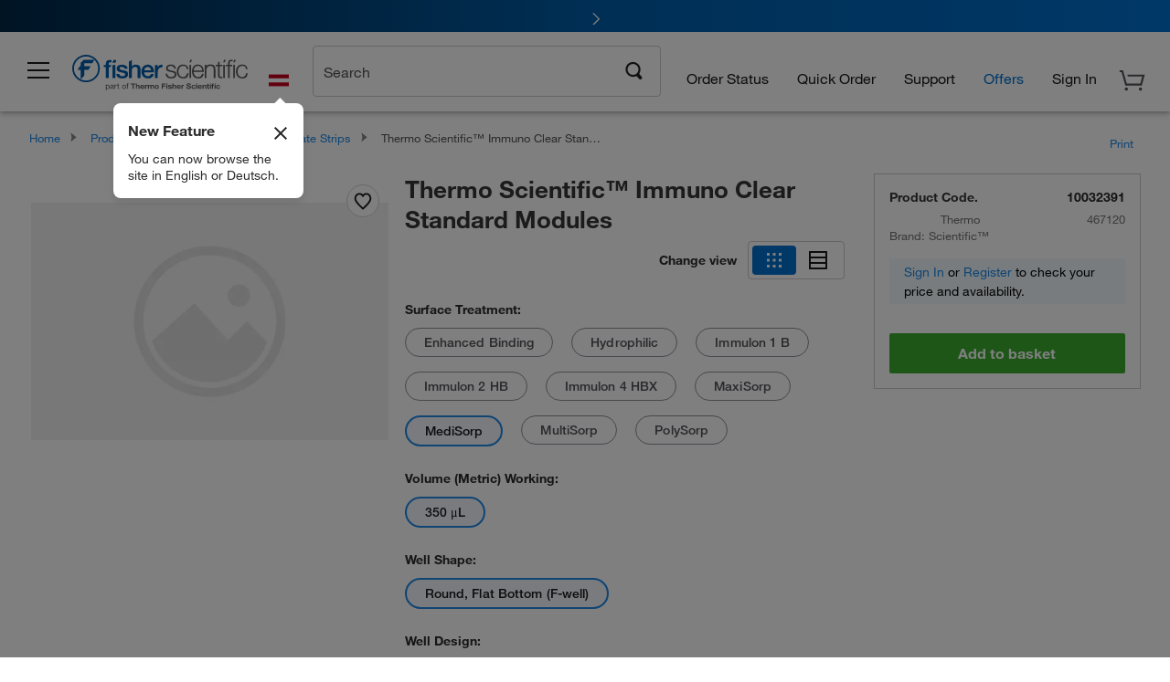

--- FILE ---
content_type: text/html;charset=UTF-8
request_url: https://www.fishersci.at/shop/products/immuno-clear-standard-modules-13/10032391
body_size: 65023
content:











<!DOCTYPE html>
<html class="no-js" lang="en">
<head>
    <meta http-equiv="X-UA-Compatible" content="IE=edge">

    <meta name="viewport" content="width=device-width,initial-scale=1.0"/>
    <link rel="icon" href="/favicon.ico" type="image/x-icon" />
    <meta charset="UTF-8">
    <meta name="google-site-verification" content="XtnlsgzD-1f_CDzG5A6tujCnDy45Nsk5vQ6sKbI3EEA">
    <meta name="msvalidate.01" content="1D0C243E686277AEA7DBB0E88CD31B62">

    <link rel="preload" href="/etc/designs/fishersci/clientlibs/headlibs/fonts/FisherSciengliffic.woff?ch2oin3" as="font" type="font/woff2">
    <link rel="preload" href="/global-ui/resources/fonts/helvetica/HelveticaNeueLTW01-35Thin.woff2" as="font" type="font/woff2">
    <link rel="preload" href="/global-ui/resources/fonts/helvetica/HelveticaNeueLTW01-45Light.woff2" as="font" type="font/woff2">
    <link rel="preload" href="/global-ui/resources/fonts/helvetica/HelveticaNeueLTW01-55Roman.woff2" as="font" type="font/woff2">
    <link rel="preload" href="/global-ui/resources/fonts/helvetica/HelveticaNeueLTW01-56Italic.woff2" as="font" type="font/woff2">
    <link rel="preload" href="/global-ui/resources/fonts/helvetica/HelveticaNeueLTW01-65Medium.woff2" as="font" type="font/woff2">
    <link rel="preload" href="/global-ui/resources/fonts/helvetica/HelveticaNeueLTW01-75Bold.woff2" as="font" type="font/woff2">
    <link rel="preconnect" href="https://assets.fishersci.com/" crossorigin />
    <link rel="dns-prefetch" href="https://assets.fishersci.com/" />
    <link rel="preconnect" href="https://static.fishersci.eu/" crossorigin />
    <link rel="dns-prefetch" href="https://static.fishersci.eu/" />
    
    <META NAME="ROBOTS" CONTENT="INDEX,FOLLOW">
    <link rel="canonical" href="https://www.fishersci.at/shop/products/immuno-clear-standard-modules/10721634"/>
    <META NAME="Keywords" CONTENT="Thermo Scientific Immuno Clear Standard Modules MediSorp | Buy Online | Thermo Scientific&amp;trade; | Fisher Scientific">
    <META name="Description" content="Thermo Scientific Immuno Clear Standard Modules from Thermo Scientific&amp;trade;. Perform applications that deliver well-to-well reproducibility with these immuno clear standard modules. Manufactured to fit standard equipment. Shop Thermo Scientific&amp;trade;&amp;nbsp;Immuno. Available in MediSorp">

    <META PROPERTY="og:title" CONTENT="Thermo Scientific Immuno Clear Standard Modules MediSorp | Buy Online | Thermo Scientific&amp;trade; | Fisher Scientific">
    <META PROPERTY="og:type" CONTENT="website">
    <META PROPERTY="og:url" CONTENT="https://www.fishersci.at/shop/products/immuno-clear-standard-modules/10721634">
    <META PROPERTY="og:description" CONTENT="Thermo Scientific Immuno Clear Standard Modules from Thermo Scientific&amp;trade;. Perform applications that deliver well-to-well reproducibility with these immuno clear standard modules. Manufactured to fit standard equipment. Shop Thermo Scientific&amp;trade;&amp;nbsp;Immuno. Available in MediSorp">
    <META PROPERTY="og:image" CONTENT="https://assets.fishersci.com/TFS-Assets/CCG/product-images/default.jpg-650.jpg">

    <link as="image" imagesizes="100vw" imagesrcset="https://assets.fishersci.com/TFS-Assets/CCG/product-images/default.jpg-250.jpg" media="screen and (max-width: 550px)" rel="preload" />
    <link as="image" imagesizes="100vw" imagesrcset="https://assets.fishersci.com/TFS-Assets/CCG/product-images/default.jpg-650.jpg" media="screen and (min-width: 550px)" rel="preload" />


    <title>
    Thermo Scientific Immuno Clear Standard Modules MediSorp | Buy Online | Thermo Scientific&trade; | Fisher Scientific
</title>


    <!-- END cssIncludes.jsp -->
    <!-- DNS PREFETCH -->
    <link rel="dns-prefetch" href="//assets.adobedtm.com"/>

    <script type="text/javascript">
        var storeLocalePath = 'en_AT';
            
            var availabilityCallSetTimeout = 1000;
            
    </script>

    <script type="text/javascript">
        var s = {};
        var env = {
            autoRefreshFired : 'false'
            ,isDebugging :true
            ,userType : 'G'
            ,regNoAcct: false
            ,storeFileRoot : '/shop/FisherSci/'
            ,guidedSellingInit : false
            ,imageRoot : '/shop/FisherSci/theme/images/'
            ,staticRoot: '//static.fishersci.eu/'
        };
        var imageRoot = '/shop/FisherSci/theme/images/';
        var restTypeaheadSearchServiceURL  = '//www.fishersci.at/catalog/service/typeahead/suggestion';
        var restTypeaheadSearchServiceDataType  = 'json';
        var fisherDataLayer = {
            generalData	:	{},
            userData 	:	{},
            searchData	:	{},
            productData	:	{
                
                    categoryId: "90111056",
                    categoryName: "Microplate Strips"
                
            }
        }
    </script>
</head>
<body id="SinglePDP" class="pdp_page new_hf ">
<!-- CSS: media=all and print; -->
<link rel="stylesheet" type="text/css" media="all" href="/etc/designs/fishersci/clientlibs/headlibs-global.min.2026.1.03-FS.css" async/>
<link rel="stylesheet" type="text/css" media="all" href="/etc/designs/fishersci/clientlibs/commercelibs.min.css" async/>
<link rel="stylesheet" data-norem type="text/css" media="screen and (min-width: 1025px)" href="/etc/designs/fishersci/clientlibs/desktoplibs.2026.1.03-FS.css" async/>
<link rel="stylesheet" data-norem type="text/css" media="screen and (min-width: 641px) and (max-width: 1024px)" href="/etc/designs/fishersci/clientlibs/tabletlibs.2026.1.03-FS.css" async/>
<link rel="stylesheet" data-norem type="text/css" media="screen and (max-width: 640px)" href="/etc/designs/fishersci/clientlibs/mobilelibs.2026.1.03-FS.css" async/>
<link rel="stylesheet" data-norem type="text/css" media="print" href="/etc/designs/fishersci/clientlibs/print.min.2026.1.03-FS.css" async/>
<link rel="stylesheet" data-norem type="text/css" media="print" href="/shop/products/assets/product.css?v=2026.1.03-FS" onload="this.media='all'" async />
<link rel="stylesheet" data-norem type="text/css" media="print" href="/store1/products/resources/css/stockRoomModal.min.css?v=2026.1.03-FS" onload="this.media='all'" async />

<script type='text/javascript' src='/etc/designs/fishersci/clientlibs/common.min.2026.1.03-FS.js'></script>
<!-- Common JS -->

<!-- start CQ header -->
<script>env.isNewHeader = true;</script>
<!-- START static-header-files -->
<script>
    env.currentEnvironment = "prod_eu";
    env.sessionTimerTotalSeconds = "3600";
    env.sessionTimerShowWarningSeconds = "3480";
    env.sessionTimerEnableNewLogOff = "false";
    env.sessionTimerEnableNewLogOffCountries = "";
    const redirectTriggerPaths = ["/store1/account-dashboard","/store1/users/","/shop/getProfile.do"];
</script>
    <script src="/global-ui/resources/digital-data.min.js" defer></script>
    <script src="/global-ui/resources/analytics.min.js?c9cd2f7" defer></script>
<!-- Load utils -->
<script>
window.utils={getCookie:function(h){var k="";var j=document.cookie?document.cookie.split("; "):[];for(var f=0,c=j.length;f<c;f++){var d=j[f].split("=");var a=decodeURIComponent(d.shift());var b=d.join("=");if(b&&h===a){if(b.indexOf('"')===0){b=b.slice(1,-1).replace(/\\\\"/g,'"').replace(/\\\\\\\\/g,"\\\\")}try{b=decodeURIComponent(b)}catch(g){}k=b;break}}return k},setCookie:function(name,value,options){options=options||{};var cookie=encodeURIComponent(name)+"="+encodeURIComponent(value);var expires=options.expires;if(expires&&expires instanceof Date){expires=expires.toUTCString()}if(expires){cookie+="; expires="+expires}if(options.path){cookie+="; path="+options.path}if(options.domain){cookie+="; domain="+options.domain}if(options.secure){cookie+="; secure"}cookie+=";SameSite=None";document.cookie=cookie},deleteCookie:function(cookieName){document.cookie=cookieName+"=; expires=Thu, 01 Jan 1970 00:00:00 UTC; path=/;"},clientLogging:function(msg){var xhr=new XMLHttpRequest;xhr.open("POST","/global-ui/client-log",true);xhr.setRequestHeader("Content-Type","application/json");xhr.onload=function(){if(xhr.status>=200&&xhr.status<300){console.log("Successfully Logged:",xhr.responseText)}else{console.error("Error Logging:",xhr.statusText)}};var requestBody=JSON.stringify({msg:msg});xhr.send(requestBody)}};window.domUtils={waitForElement:function(selector,callback){if(document.querySelector(selector)){callback()}else{var observer=new MutationObserver(function(mutations,observer){if(document.querySelector(selector)){callback();observer.disconnect()}});observer.observe(document.body,{childList:true,subtree:true})}}};
</script><link rel="preload" href="/global-ui/resources/application.min.css?version=c9cd2f7" as="style" />
<link rel="preload" href="/global-ui/etc/designs/fishersci/clientlibs/hbs-compiled.min.js?version=c9cd2f7" as="script" />
<link rel="preload" href="/global-ui/resources/header.min.js?version=c9cd2f7" as="script" />

<script src="/global-ui/etc/designs/fishersci/clientlibs/hbs-compiled.min.js?version=c9cd2f7"></script>
<script src="/global-ui/resources/komodo.min.js?version=c9cd2f7" defer></script>
<script src="/global-ui/resources/header.min.js?version=c9cd2f7" defer></script>
<script src="/global-ui/resources/searchbar.min.js?version=c9cd2f7" defer></script>
<script src="/catalog/search/static/resources/js/signals.min.js?v=c9cd2f7" defer></script>
<script src="/global-ui/resources/additional-helpers.min.js?version=c9cd2f7" defer></script>


<link rel="stylesheet" href="/global-ui/resources/application.min.css?version=c9cd2f7" type="text/css">
        <link rel="stylesheet" href="/global-ui/resources/komodo.lite.css?version=c9cd2f7" type="text/css">

    <script type="module" src="https://komodo-web-components.s3.us-east-1.amazonaws.com/libraries/explorer/komodo-core-explorer-web-components-latest/dist/explorer/explorer.esm.js"></script>
    <link rel="stylesheet" href="/designsystem-cdn/design-tokens/fsc_variables.css">
    <script>
        setTimeout(function() {
            if (!!window.MSInputMethodContext && !!document.documentMode) {
                var script = document.createElement('script');
                script.noModule = true;
                script.src = 'https://komodo-web-components.s3.us-east-1.amazonaws.com/libraries/explorer/komodo-core-explorer-web-components-latest/dist/explorer/explorer.js';
                document.head.appendChild(script);
            }
        }, 0);
    </script>
<script>env.isNewHeader = true;</script>
    <!-- END static-header-files --><!--START header.hbs from release-eu/2026_01_03-FS-SYS-ENG on 20260117 02:30:35 GMT-->
<script>
    window.globalUi = {};
    window.globalUi.branchName = "release-eu/2026_01_03-FS-SYS-ENG";
    window.globalUi.buildTimestamp = "20260117 02:30:35 GMT";
    window.globalUi.currentEnvironment = "prod_eu";
</script>
    <script>env.removeSpecialOffers = true;</script>
<!--START static-header-code-->
<!--header URL /fishersci/eu/en_AT/layout/scientific/_jcr_content/header-par.html-->
<style>
@media (max-width:414px){#header-shim.eu-banner-disabled{margin-top:87px!important}#header-shim.fm-banner-enabled{margin-bottom:155px!important}}@media (min-width:414px) and (max-width:767px){#header-shim.eu-banner-enabled{margin-top:130px!important}#header-shim.eu-banner-disabled{margin-top:79px!important}#header-shim.fm-banner-enabled{margin-top:160px!important}#header-shim.fm-banner-enabled.breadcrumbs{margin-top:164px!important}#header-shim.fm-banner-enabled.legacy-helper{margin-top:150px!important}}@media (min-width:768px){#header-shim.eu-banner-enabled{margin-top:133px!important}#header-shim.eu-banner-enabled.breadcrumbs{margin-top:155px!important}#header-shim.eu-banner-enabled.sticky-cart{margin-top:112px!important}#header-shim.eu-banner-disabled{margin-top:104px!important}}
</style><script>
    //Let's try to remove the inline Adobe scripts until teams can do it
    let adobeIds = ['launchwrapper','adobe-launch-pre-hide-snippet'];
    adobeIds.forEach(function(id){
        let elem = document.getElementById(id);
        if(elem){
            elem.remove();
        }
    });

    //New Adobe Launch deployment
    !function(e,a,n,t){var i=e.head;if(i){
    if (a) return;
    var o=e.createElement("style");
    o.id="alloy-prehiding",o.innerText=n,i.appendChild(o),setTimeout(function(){o.parentNode&&o.parentNode.removeChild(o)},t)}}
    (document, document.location.href.indexOf("adobe_authoring_enabled") !== -1, ".personalization-container { opacity: 0 !important }", 3000);

    //If we're lower than IE11, set the cookie to false and redirect to the homepage
    if(document.documentMode && document.documentMode < 11){
        document.location = '/global-ui/content/newheader/delete';
    }
    var env = env || {};
    env.newHeaderUserType="G";
    env.newHeaderPersistentUser="";
    var I18n = typeof(I18n) !== "undefined" ? I18n : {};
    I18n.locale ="en";
    I18n.defaultLocale ="en";
    I18n.translations = typeof I18n.translations !== "undefined" ? I18n.translations : {};
    I18n.translations["en"] = {"searchResults":{"welcome":"welcome","addToCartBtn":"Add to Basket","compareCheckbox":"Compare","specialOffer":"Special Offer","promotionsAvailable":"Promotions are available","onlineSavings":"Online savings are available","PromotionsOnlineSavings":"Promotions & Online savings are available","pricingAvailability":"Pricing & Availability","specifications":"Specifications","sortResults":"Sort Results","bestMatch":"Best Match","mostPopular":"Most Popular","showFewer":"Show Less","loadMore":"Load More","searchResults":"Search results for xxx","relatedCategories":"Related Categories","didYouMean":"Did you mean ","autoCorrection":"We're sorry, there were no matches for 'flsk' found on our site. We have auto-corrected your search term to 'flask'.If you need help finding the product you need, please contact our customer service at 1-800-234-7437.","checkSpellings":"We're sorry, there were no matches for 'xyzxyz' found on our site. You may want to use fewer or less specific search keywords, check your spelling and retry your search.If you need help finding the product you need, feel free to contact our customer service at 1-800-234-7437.","productCategory":"Product Category","productName":"Product Name","fisherCtgNo":"Fisher Catalog Number","MfrCtgNo":"Manufacturer Catalog Number","casNo":"CAS Number","brandName":"Brand Name","selectedCriteria":"We are sorry, there were no products found within the selected criteria.  You may want to update your filter selections or perform another search.If you need help finding the product you need, feel free to contact our customer service at 1-800-234-7437.","category":"Category","specialOffers":"Special Offers","brand":"Brand","giveFeedBack":"Give Feedback","showDetails":"Show Details","hideDetails":"Hide Details","enterNumber":"Enter a number","enterQuantity":"Enter a quantity","oneMoment":"One moment while we fetch your results","pleaseLogin":"Please log in to view your contract price information for any cross-referenced items.","showingItems":"Showing Items","priceAvailability":"Pricing and Availability","labelOf":"of","allCategories":"All Categories","placeholder":"Search by keyword, Catalog Number, CAS Number","next":"NEXT","previous":"PREV","records":"Results","sortBy":"Sort By","showingResults":"Showing results for","search":"Search","edge":"Fisher Scientific Edge","edgeDesc":"Orders before 2pm dispatch <b>today</b><br>Orders after 2pm dispatch <b>tomorrow</b>","edgeLearnMoreUrl":"scientific-products/special-offers-and-programs/fisher-scientific-edge.html","greenerChoice":"Greener Choice","greenerChoiceTitle":"Greener Choice Product","greenerChoiceDesc":"This product offers one or more environmental benefits itemized in the U.S. FTC \"Green Guides.\"","greenerChoiceLearnMoreText":"Learn more about the Greener Choice Program","greenerChoiceLearnMoreUrl":"greener-choice-program.html","duplicateListTitle":"List name already in use. Please enter a different name."},"featuredProducts":{"new":"New","sale":"Sale"},"searchRefinements":{"new":"New","sale":"Sale","narrowResults":"Narrow Results","selectedfilters":"Filters","removeAll":"Clear all","showMore":"Show More","enterBrand":"Enter a brand name","categories":"Categories","brand":"Brand","showMenu":"Show Menu","jumpTo":"Jump to...","backToTop":"back to top","miscellaneous":"MISCELLANEOUS"},"recentlyViewed":{"recentlyViewed":"You recently viewed...","show":"Show","hide":"Hide"},"fisherOrders":{"orders":{"orderDate":"Order Date","orderStatus":"Order Status","orderedBy":"Ordered By","release":"Release #","po":"PO #","merchandiseTotal":"Merchandise Total","packingSlips":"Request Packing Slips","viewInvoice":"View Invoice","attention":"Attention","shipTo":"Ship To","order":"Order","viewReq":"View Requisition","auditTrail":"Audit Trail","account":"Account","reorderItems":"Reorder These Items","returnProducts":"Return Products","itemsShipped":"Items Shipped","itemsInProgress":"Items in Progress","itemsBackordered":"Items Backordered","itemsHold":"Items On Hold","itemsVendor":"Items Shipping from Vendor","sale":"SALE"}},"needItNow":{"needIt":"Need it now?","backToQuickView":"Back to Quick View","technicalEqProducts":"These technical equivalent products are also available."},"modalProductHeader":{"requiredAccessories":"Required Accessories"},"fisherForm":{"forms":{"registerHere":"Register Here","title":"Title","lastName":"Last Name","company":"Company","address1":"Address Line 1","address2":"Address Line 2","city":"City","postalCode":"Postal Code","country":"Country","pleaseSelect":"Please Select","austria":"Austria","belgium":"Belgium","denmark":"Denmark","finland":"Finland","france":"France","germany":"Germany","ireland":"Ireland","italy":"Italy","netherlands":"Netherlands","portugal":"Portugal","spain":"Spain","sweden":"Sweden","switzerland":"Switzerland","unitedKingdom":"United Kingdom","department":"Department","jobRole":"Job Role","administration":"Administrator","authorisedDistributor":"Authorised distributor","buyer":"Buyer","consultant":"Consultant","dealer":"Dealer","educatorTrainer":"Educator / Trainer","endUser":"End user","engineer":"Engineer","executive":"Executive","groupManager":"Group Manager","foremanAssistant":"Foreman / Assistant","operator":"Operator","projectManager":"Project Manager","safetyOfficer":"Safety Officer","scientist":"Scientist","graduate":"Student Graduate /Post Graduate","technician":"Technician","other":"Other","accountNumber":"Account number","emailAddress":"Email Address","tickBox":"Please tick the box to receive information about our products and services, along with exclusive offers and promotions tailored for you.Your confidentiality is important to us; All personal information that you provide will be used by us in accordance with our","privacyPolicy":"Privacy Policy","futureInformation":"and you will have the ability to opt out of receiving future marketing information from us at any time","submit":"Submit"}},"fisherMessaging":{"table":{"item":"Item","mfrNo":"Mfr. No.","itemDescription":"Item Description","description":"Description","priceUnit":"Price Per Unit","quantity":"Quantity","availability":"Availability","addToCart":"Add to Basket","addToList":"Add to List","addItems":"Add Item(s)","na":"N/A","price":"Price","qty":"Qty","discontinuedMsg":"This item has been discontinued by the manufacturer and is no longer available. Please call customer service for assistance: 1-800-766-7000","restrictionMsg":"Due to product restrictions, we cannot sell this item online.Please call Customer Service at 1-800-766-7000 or","emailUs":"email us","assistance":"for assistance","catalogNo":"Catalogue No.","qtyAavailability":"Quantity & Availability","addToBasket":"Add to Basket","productSpecification":"Product Specifications","title":"Title","catalogNum":"Catalog Number","unit":"Unit","nonPreferred":"Non-Preferred","defaultDescription":"Restore Default Description","itemsProductPage":"Add items from the product page, the shopping cart, or import a spreadsheet or CSV file to get started using your list","itemSubtotal":"Item Subtotal","cartSubtotal":"Basket Subtotal","orderCatalog":"Catalog #","titleDesc":"Title/Desc","unitPrice":"Unit Price","status":"Status","merchandiseTotal":"Merchandise Total","expand":"Expand","date":"Date","trackingInfo":"Tracking Info","shipped":"Shipped","tracking":"Tracking","orderTracking":"Tracking #","dateShipped":"Date Shipped","proNo":"PRO No","trackingNA":"Tracking N/A","bolNo":"BOL No","viewCreditMemo":"View Credit Memo","packingSlips":"Request Packing Slips","viewInvoice":"View Invoice","pkg":"Pkg","weight":"Weight","proNumber":"PRO Number","statusDate":"Status Date","signedBy":"Signed By","time":"Time","location":"Location","activity":"Activity","orderNumber":"Order Number","PoNumber":"P.O. Number","placedOn":"Placed on","viewOrderDetails":"View Order Details","preferredProduct":"This product is considered preferred by your company","createProfile":"create a profile","availabilityProducts":"to easily view availability of all products and more.","sds":"SDS","reqAccessories":"Required Accessories","accessories":"Accessories","productFeedback":"Product Feedback","promotionDetails":"Promotion Details","onlineSavings":"Online Savings","priceUoms":"priceUoms.0.stdAvailability","needNow":"Need it Now?","alternateProducts":"See alternate products available.","substituteProducts":"View substitute products","ensureCrctProd":"This item is a non-standard voltage; please ensure you are ordering the correct product.  Please contact customer service for assistance: 1-800-766-7000.","instantSavings":"Online Instant Savings (30%)","checkAvailability":"Check Availability","matchMore":"We found more than one match .Please select from the list below.","chooseProduct":"Choose the product you want to add to your order","currentPrice":"Please call customer service for current pricing. 1-800-766-7000","itemsInCart":"Items in Your Cart","unitMeasure":"Unit of Measure","stock":"Stock"}},"specTableProduct":{"chemicalIdentifiers":"Chemical Identifiers","specifications":"Specifications","readDescription":"Read Description...","description":"Description","productCertificates":"See Product Certificates","shelfLife":"Shelf life:","sdsSafetyDoc":"SDS & Safety Documents","sds":"SDS","safetyDataSheets":"Safety Data Sheets","locateSafetyDatasheet":"To locate a Safety Data Sheet:","searchBox":"1. Enter one of the following into the SDS Search box and click Search:","FCCSNumber":"Fisher Scientific catalog number, CAS number, chemical name or supplier part number.","pdfFile":"2. Click on the Fisher Scientific catalog number of any result to open its SDS as a PDF in a new window.","searchFor":"Search for:","search":"Search","sdsResults":"Your SDS Results: 1052 item(s)","sdsPdf":"Click a Catalog Number to open the SDS pdf","fisherCtgNo":"Fisher Catalog Number","productNmae":"Product Name","productDescription":"Product Description"},"productCertificates":{"lotNumber":"by Lot Number","noCertificates":"This product has no certificates to display","productCertificates":"Search all product certificates on Fishersci.com","productCert":"Product Certificates","productCertSearch":"Product Certification Search","certAnalysis":"Certificate of Analysis","fisherChemSpec":"Fisher Chemical Specification","fisherChemSearchAnalysis":"Fisher Chemical Certificate of Analysis Search","information":"To use this service you need two pieces of information:","catalogueNoChem":"The catalogue number of the chemical eg:- A/0520/25 or 10652241","lotNo":"The lot number of the chemical, from the bottle or packaging eg:- 1419182","certWindow":"Enter these in the appropriate boxes below and press search. The certificate will appear in a new browser window. You can copy or print this using the normal browser controls.","lotNumb":"Lot No","search":"Search","chemSpecSerach":"Fisherbrand Chemical Specification Search","specSheets":"Specification sheets are available for Fisher Chemical products.","contactSpecialists":"If you have any problems using this service please contact our specialists.","specSearch":"Specification Search","viewSpecSheet":"Enter the catalogue number for which you wish to view the specification sheet i.e. P/7500/15"},"addToListEu":{"close":"close","warningText":"You've already added this item to that list","personalList":"Personal Lists","companyList":"Company Lists","personalListTab":"Personal Lists Tab","selectionPersonalList":"Select a Personal List","existingList":"Add to Existing List","newPersonalList":"Or Create a New Personal List","newCompanyList":"Or Create a New Company List","createList":"Create List","companyListTab":"Company Lists Tab","selectionCompanyList":"Select a Company List"},"ieMylistHeader":{"home":"Home","myLists":"My Lists","existingList":"Select an Existing List","personal":"Personal","selectList":"Select a List","company":"Company","createButton":"If you would like to create a list, use the button below","addProducts":"Follow the instructions and start adding products","createList":"Create a List","retriveList":"One moment while we retrieve your list","createNewList":"Create a New List","newList":"New List Name","personalCompanyList":"Will this be a Personal list or a Company list","cancel":"Cancel"},"emailNotificationForm":{"emailNotification":"Email Notification Preferences","emailError":"There was an error updating your Email Notification Preferences. Please try again","updateNotification":"Updating these notification preferences will also change them in your profile","orderConfirmation":"Order Confirmation","confirmationMails":"If you would like to send order confirmation emails to additional email addresses, please enter them below, seperated by semicolons","backOrderUpdates":"Backorder Updates","shipmentNotification":"Shipment Notifications","invoiceNotification":"Invoice Copy Notifications","update":"Update"},"crossReference":{"alsoInterested":"you may also be interested in considering","for":"For","savingsOf":"SAVINGS of","alernateOption":"as an alternative option to catalog number","alternateOPtionAvailable":"Alternative Option Available","alternateOptionTo":"to catalog number"},"featuredPromotionListResults":{"hotDeal":"Hot Deal","limitedTime":"Limited Time","newOffer":"New Offer","savingsEvent":"Savings Event","buyNow":"Buy Now","expires":"Expires","narrowResults":"Narrow Results","selectedFilters":"Selected Filters","multipleBrands":"Multiple Manufacturers","promoCode":"Promo Code","CTACouponText":"See Full Promo Details","redemptionOnly":" Redemption Only","daysLeft":"Days Left","days":"Days","hours":"Hours","minutes":"Minutes","seconds":"Seconds","noPromoMessage":"Sorry, there are currently no special offers at this time.","checkBackMessage":"Check back throughout the year to find ways to save or","viewAllPromosMessage":"view all of our promotions"},"ieMylist":{"listOptions":"List Options","bulkUpload":"Bulk Upload","defaultList":"Make This My Default List","retainList":"Retain List Quantities","editList":"Edit List Name","deleteList":"Delete List","addItemsToCart":"Add Item(s) to Cart"},"eventsList":{"viewMore":"View more details","register":"Register","noEvents":"No Events Found"},"quickViewProduct":{"reqAccessories":"Required Accessories","loadMore":"Load More","promotionalPrice":"Promotional price valid on web orders only. Your contract pricing may differ. Interested in signing up for a dedicated account number?","learnMore":"Learn More","promoPrice":"Promotional price valid on web orders only."},"accountMenu":{"signOut":"Sign Out","not":"Not","yourAccount":"Your Account","selectedAccount":"Account Selected:"},"mylistHeader":{"excelSpreadSheet":"Create and save an Excel spreadsheet or Comma Seperated Value(CSV) file containing two columns. Column 1 must contain part numbers; Column 2(optional) can obtain item descriptions. 100 items max","click":"Click","chooseFile":"Choose File","csvFile":"and navigate to the saved spreadsheet or csv file on your computer.  Open the file to upload the spreadsheet or csv data into the list"},"savedCart":{"savedCart":"Saved Basket","savedItems":"We saved the items left in your basket from your last session. You can add them back to your cart now, or discard them to start over.","discardItems":"Discard These Items","addToCart":"Add to Basket"},"shoppingCartPrintView":{"securityMsg":"*Fisher Scientific does not show personal account information for security purposes.","changePriceAvail":"*Price and availability are subject to change."},"searchBreadcrumbs":{"yourSelections":"Your Selections"},"cartTableLayout":{"quotes":"Quotes"},"certSearchEu":{"getCertificate":"Get Certificate"},"availability":{"inStock":"In Stock","availableIn":"Available in","onOrder":"On Order","forZiPcode":"For Zip Code","estimatedDelivery":"Estimated Delivery","through":"Through"},"cartlet":{"recentAdded":"Recently Added to Your Basket","additionalProducts":"Additional Product(s)","subtotal":"Subtotal","subTotal":"Subtotal","viewCart":"View Basket","cartEmpty":"Your Basket is currently empty","cart":"Basket","contact":"Contact","unitPrice":"Unit Price","qty":"Quantity","catalogNo":"Product Code","goToCart":"View Basket","continueShopping":"Continue Shopping","viewAllProducts":"View all Products","items":"items"},"featuredCollectionRefinements":{"narrowResults":"Narrow Results","removeAll":"Clear all","selectedFilters":"Selected filters","showMore":"Show More"},"eCommOnMarketing":{"item":"Items:","itemIsInHotlist":"Item is in list","itemIsAlreadyInHotlist":"Item is already in list","addItemToHotlistTitle":"My Lists - Add an Item","addItemToAnExistingHotlist":"Add this item to one of your existing lists.","pleaseSelectAHotlist":"Please select a list below.","saveToHotlist":"Save to List","cancel":"Cancel","catalognumber":"Catalog Number","description":"Description","price":"Price","quantityandavailability":"Quantity & Availability","details":"Details","onlineinstantsaving":"Online Instant Savings","productspecification":"Product Specifications","addtolist":"Add To List","addtocart":"Add to Basket","labelFor":"for","contenBelongsTo":"Content may not belong to this estore."},"extSearch":{"extSearchTitle":"External Manufacturer Search","instructions":"Please use manufacturer's code on external sites below:","select":"Select","go":"Go"},"insight2Errors":{"addedToList":"Added to List"},"leftNav":{"orderByCatalog":"Order by Catalog"}};
    var linkTranslations = {
        "account": "My Account",
        "register": "Register for Account",
        "signIn": "Sign In"
    }
    var sessionExpiredMessage = {
        "label" : "Session Expired: ",
        "message" : "Please &lt;a href&#x3D;&#x27;#&#x27; class&#x3D;&#x27;btn-sign-in&#x27;&gt;sign in&lt;/a&gt; to access all account features.",
    };
    env.customHomeRedirectEnabled = true;
</script>
<!-- Adobe Script -->
<script src="https://assets.adobedtm.com/7835b01639d4/12f22ad179cc/launch-79ca2f59a701.min.js" async></script>

<script>
if(!window.preloadOffers){window.preloadOffers={version:"2025.06.0.fs - fs-eu-hp-re-design-phase4"};function preLoadOffer(div,msec,count,offer){var offerHTML=offer.offerHTML;var offerUrl=offer.offerUrl;var element=document.querySelector("#"+div+" , ."+div),i,s;if(!element){if(count<9){count++;setTimeout(function(){preLoadOffer(div,msec,count,offer)},msec);return}return}if(offerHTML&&preloadVerifyHtmlOffer(offerHTML)){try{element.innerHTML=offerHTML;s=element.querySelectorAll("script");for(i=0;i<s.length;i++){preloadOffers.scriptNode.push(s[i].text)}element.setAttribute("preloaded","true");element.setAttribute("offerUrl",offerUrl);dispatchPreloadOffersEvent(div)}catch(error){console.error("could not execute script : "+error)}}else{showDefaultOfferContent(element);element.setAttribute("preloaded-default","true")}}function preloadVerifyHtmlOffer(data){var isValid=false,doc,$head;if(typeof data!=="undefined"&&data.length>0){if(data.indexOf("<head")===-1){isValid=true}else{doc=(new DOMParser).parseFromString(data,"text/html");$head=doc.querySelector("head");if($head.childElementCount===0){isValid=true}}}return isValid}function showDefaultOfferContent(element){try{element.setAttribute("preloaded","false");var content,loadingWheelBlock=element.querySelector(" .loading-wheel-block"),loadingWheel=element.querySelector(" .loading-wheel-block .loading-wheel"),defaultOffer=element.querySelector(" .loading-wheel-block .defaultOffer");if(!loadingWheelBlock||!loadingWheel||!defaultOffer){console.log("Preload offers - no default offer for div:",element.getAttribute("id"))}else{loadingWheelBlock.style.padding="0px";loadingWheelBlock.removeChild(loadingWheel);content=defaultOffer.querySelector(".content-par-main");if(content){content.removeAttribute("style");content.className=content.className.replace(/\bcontent-par-main\b/g,"")}defaultOffer.removeAttribute("style")}}catch(error){console.error("Preload offers - errors occurred when loading default offer for div:",element.getAttribute("id"))}}function processOfferResp(responseText){if(responseText){var resp=JSON.parse(responseText),offerMap,div,offer,offers;window.preloadOffers.response=resp;window.preloadOffers.scriptNode=[];if(resp&&resp.hasOwnProperty("offerPlacementMap")){offerMap=resp["offerPlacementMap"];for(div in offerMap){offers=offerMap[div];if(Array.isArray(offers)){if(offers.length<1){showDefaultContent(document.querySelector("#"+div+" , ."+div));continue}offer=offers[0]}else{offer=offers}if(getIsBlacklisted(offer)){console.log("Preload offers - targeted placement:"+offer.interactPoint.split("|").pop());continue}preLoadOffer(div,100,1,offer)}}}}function getIsBlacklisted(offer){return offer.hasOwnProperty("blacklisted")?offer.blacklisted:false}function getPreloadURLDomain(){var input=document.querySelector("#preloadURL");return!!input?input.value:""}function dispatchPreloadOffersEvent(name){if(document.createEvent){var event=document.createEvent("Event");event.initEvent(name,true,true);document.dispatchEvent(event)}else if(document.createEventObject){if(!!document.documentElement[name]){document.documentElement[name]=1}document.documentElement[name]++}}var preloadUrl="/event/offer/preload",xhttp=new XMLHttpRequest;xhttp.onreadystatechange=function(){var response=this;if(response.readyState===4){if(!window.preloadOffers){window.preloadOffers={}}if(response.status===200){window.preloadOffers.succeed=true;processOfferResp(response.responseText)}else{window.preloadOffers.succeed=false}dispatchPreloadOffersEvent("preloadOffers");window.preloadOffers.status=response.status;window.preloadOffers.statusText=response.statusText}};xhttp.ontimeout=function(){window.preloadOffers.succeed=false;dispatchPreloadOffersEvent("preloadOffers")};xhttp.open("POST",preloadUrl,true);xhttp.setRequestHeader("Content-Type","application/json;charset=UTF-8");xhttp.timeout=4e3;xhttp.send()}function FetchCategoryRecommendations(){return{getHPCategoryRecommendation:function(){try{if(this.isCategoryRecommendationEnabled()){console.log("DM Preload - Fetching category recommendation for home page");var payload=this.getRequestPayload();$.ajax({url:"/store1/recom/categories/getCategoryRecommendation",type:"POST",data:JSON.stringify(payload),contentType:"application/json",success:function(resp){if(!!resp){console.log("DM Preload - category recommendation has been received");console.log(resp);PreloadCategoryRec.renderCategoryRecommendation(resp)}},error:function(error){console.error("DM Preload - error while fetching Category Recommendation",error)}})}else{console.log("DM - skipping getCategoryRecommenationHtml event listener - not a home page! ")}}catch(error){console.error("DM - error while in calling fetch categpry recommenation API",error)}},renderCategoryRecommendation:function(resp){try{var msec=100;var counter=0;const categoryDivContainerIntervalID=setInterval(function(){counter++;const categoryElement=document.getElementById("dm-product-categories");if(categoryElement){$("#dm-product-categories").empty().html(resp.data);clearInterval(categoryDivContainerIntervalID)}if(counter>9){clearInterval(categoryDivContainerIntervalID)}},msec)}catch(error){console.error("DM - error while in rendering in category data")}},getRequestPayload:function(){var svi=this.getCookie("s_vi");var ecid=this.getEcidFromCookie();var countryCode="";var language="";var locale=PreloadCategoryRec.getCookie("locale");if(!!locale){locale=locale.toLowerCase().split("_");if(locale.length>0){language=locale[0];countryCode=locale[1]}}var estore=this.getCookie("estore");var payload={svi:svi,ecid:ecid,countryCode:countryCode,language:language,estore:estore};return payload},getCookie:function(cookieName){var cookie=null;try{var nameEQ=cookieName+"=";var cookieList=document.cookie;var cookieIndex=cookieList.indexOf(nameEQ);var lastIndexValue;if(cookieIndex!==-1){lastIndexValue=cookieList.indexOf("; ",cookieIndex);if(lastIndexValue===-1){lastIndexValue=cookieList.length}cookie=cookieList.slice(cookieIndex+nameEQ.length,lastIndexValue);cookie=unescape(cookie)}}catch(error){console.error("DM Preload - error while in getting cookie from page : ",cookieName)}return cookie},getEcidFromCookie:function(){var ecid="";try{var val=PreloadCategoryRec.getCookie("s_ecid");var prefix="MCMID|";ecid=val?val.substring(val.indexOf(prefix)+prefix.length):""}catch(error){console.error("DM Preload - error while in getting ecid from cookie")}return ecid},catgRecommAllowedURLs:["/nl/en/home.html","/dk/en/home.html","/fi/en/home.html","/ie/en/home.html","/no/en/home.html","/pt/en/home.html","/se/en/home.html","/es/en/home.html","/es/es/home.html","/gb/en/home.html","/de/en/home.html","/de/de/home.html","/it/en/home.html","/it/it/home.html","/fr/en/home.html","/fr/fr/home.html","/at/en/home.html","/at/de/home.html","/be/en/home.html","/be/fr/home.html","/ch/en/home.html","/ch/de/home.html","/ch/fr/home.html","/ch/it/home.html","/dk/da/home.html","/se/sv/home.html"],isCategoryRecommendationEnabled:function(){let isEnabled=false;try{if(window&&window.location&&window.location.pathname&&this.catgRecommAllowedURLs.includes(window.location.pathname)){isEnabled=true}}catch(error){console.error("DM Preload - error while checking URL for category recommendaiton")}return isEnabled}}}const PreloadCategoryRec=FetchCategoryRecommendations();PreloadCategoryRec.getHPCategoryRecommendation();function OOBMinifiedCartDetails(){return{fetchCartDetails:function(){try{console.log("DM Preload - Fetching cart details");var payload=this.getRequestPayload();$.ajax({url:"/store1/recom/oobRecommendation/minifiedcartdetails",type:"POST",data:JSON.stringify(payload),contentType:"application/json",success:function(resp){if(!!resp){console.log("DM Preload - cart details has been received");console.log(resp);OOBMinifiedCartDtl.processOOBCartDetails(resp)}},error:function(error){console.error("DM Preload - error while fetching Cart Details",error)}})}catch(error){console.error("DM - error while in calling fetch cart details API",error)}},processOOBCartDetails:function(resp){try{if(resp&&resp.data){if(Array.isArray(resp.data.productInCarts)){if(resp.data.productInCarts.length===0){fisherDataLayer.productsInCart=[]}else{if(!fisherDataLayer.productsInCart||fisherDataLayer.productsInCart.length===0){fisherDataLayer.productsInCart=resp.data.productInCarts}else{fisherDataLayer.productsInCart=fisherDataLayer.productsInCart.filter(element=>resp.data.productInCarts.includes(element));resp.data.productInCarts.forEach(product=>{if(!fisherDataLayer.productsInCart.includes(product)){fisherDataLayer.productsInCart.push(product)}})}}}else{console.error("DM - Invalid data structure in response or productInCarts is empty")}if(Array.isArray(resp.data.cartItems)){if(resp.data.cartItems.length===0){fisherDataLayer.cartItems=[]}else{if(!fisherDataLayer.cartItems||fisherDataLayer.cartItems.length===0){fisherDataLayer.cartItems=resp.data.cartItems}else{fisherDataLayer.cartItems=fisherDataLayer.cartItems.filter(element=>resp.data.cartItems.some(cartItem=>cartItem.item_id===element.item_id));const existingItemIds=fisherDataLayer.cartItems.map(product=>product.item_id);resp.data.cartItems.forEach(product=>{if(!existingItemIds.includes(product.item_id)){fisherDataLayer.cartItems.push(product)}})}}}else{console.error("DM - Invalid data structure in response or cartItems is empty")}}else{console.error("DM - Response or response data is undefined")}}catch(error){console.error("DM - error while processing cart data",error)}},getRequestPayload:function(){var cartId=this.getCartIdFromCookie();var gsessionId=this.getCookie("gsessionId");var countryCode="";var language="";var locale=OOBMinifiedCartDtl.getCookie("locale");if(!!locale){locale=locale.toLowerCase().split("_");if(locale.length>0){language=locale[0];countryCode=locale[1]}}var url=window.location.pathname;var payload={cartId:cartId||"",gsessionId:gsessionId,countryCode:countryCode,language:language,url:url};return payload},getCookie:function(cookieName){var cookie=null;try{var nameEQ=cookieName+"=";var cookieList=document.cookie;var cookieIndex=cookieList.indexOf(nameEQ);var lastIndexValue;if(cookieIndex!==-1){lastIndexValue=cookieList.indexOf("; ",cookieIndex);if(lastIndexValue===-1){lastIndexValue=cookieList.length}cookie=cookieList.slice(cookieIndex+nameEQ.length,lastIndexValue);cookie=unescape(cookie)}}catch(error){console.error("DM Preload - error while in getting cookie from page for cart API : ",cookieName)}return cookie},getCartIdFromCookie:function(){let cartId="";try{let cartIdValue=OOBMinifiedCartDtl.getCookie("CART_ID");if(!!cartIdValue){cartIdValue=cartIdValue.split("_");if(cartIdValue.length>0){cartId=cartIdValue[0]}}else{cartId=cartIdValue}}catch(error){console.error("DM Preload - error while in getting CART_ID from cookie")}return cartId}}}const OOBMinifiedCartDtl=OOBMinifiedCartDetails();OOBMinifiedCartDtl.fetchCartDetails();function addFBTPlaceHolder(count){let placeholderTemplate='<div class="fbt-container container columns small-12 medium-12 large-12 kmd-mb-10"><style>.fbt-container {border-top: solid 1px #e5e5e5;padding-top: 32px;margin-top: 40px;max-width: 100%;}.kmd-dm-fbt { max-width: 918px; display: flex; } .kmd-dm-card-placeholder { width: 188px; height: 275px; /* background-color: #e6e6e6; */ animation-duration: 1.8s; animation-fill-mode: forwards; animation-iteration-count: infinite; animation-name: placeHolderShimmer; animation-timing-function: linear; background: #f6f7f8; background: linear-gradient(to right, #fafafa 8%, #f4f4f4 38%, #fafafa 54%); background-size: 1000px 640px; position: relative;}.kmd-dm-placeholder-title { width: 708px; height: 25px; background-color: #e6e6e6; animation-duration: 1.8s; animation-fill-mode: forwards; animation-iteration-count: infinite; animation-name: placeHolderShimmer; animation-timing-function: linear; background: #f6f7f8; background: linear-gradient(to right, #fafafa 8%, #f4f4f4 38%, #fafafa 54%); background-size: 1000px 640px; position: relative;}.kmd-dm-products .kmd-card.kmd-dm-card.kmd-dm-card-placeholder:first-child::after { content: "";}.kmd-dm-card-placeholder-container { gap: 72px;}@keyframes placeHolderShimmer{ 0%{ background-position: -468px 0 } 100%{ background-position: 468px 0 }} @media (max-width: 768px) { .kmd-dm-fbt { flex-direction: column; } .kmd-dm-products { grid-template-columns: auto !important; } .kmd-dm-card-placeholder-container { flex-direction: column; display: flex; } .kmd-dm-card-placeholder { width:100% !important; height:100px !important; } .kmd-dm-placeholder-title { width: 100% !important; } } </style><div class="kmd-dm-placeholder-title" role="heading"></div><div id="kmd-dm-fbt" class="kmd-dm-fbt" data-amount="3" data-model="FBT" data-impression-tracking="true"><div class="kmd-dm-card-placeholder-container kmd-dm-3 kmd-grid-3 kmd-pt-4 kmd-pt-md-5"><div class="kmd-card kmd-dm-card-placeholder kmd-d-flex kmd-d-direction-column kmd-card--no-b-radius kmd-card--no-outline" id="kmd-dm-card-1"><div class="kmd-card__body kmd-px-0 kmd-py-0 kmd-text-sml kmd-mt-0"></div></div><div class="kmd-card kmd-dm-card-placeholder kmd-d-flex kmd-d-direction-column kmd-card--no-b-radius kmd-card--no-outline disabled" id="kmd-dm-card-2"><div class="kmd-card__body kmd-px-0 kmd-py-0 kmd-text-sml kmd-mt-0"></div></div><div class="kmd-card kmd-dm-card-placeholder kmd-dm-card kmd-d-flex kmd-d-direction-column kmd-card--no-b-radius kmd-card--no-outline disabled" id="kmd-dm-card-3"><div class="kmd-card__body kmd-px-0 kmd-py-0 kmd-text-sml kmd-mt-0"></div></div></div></div></div>';var element=document.querySelector(".frequently_brought_together_container");if(!element){if(count<18){count++;setTimeout(function(){addFBTPlaceHolder(count)},50);return}console.log("FBT Container Not Found");return}if(element.dataset.loaded=="false"){element.innerHTML=placeholderTemplate}}function waitForFBTContainer(response,msec,count){var element=document.querySelector(".frequently_brought_together_container");if(!element){if(count<9){count++;setTimeout(function(){waitForFBTContainer(response,msec,count)},msec);return}console.log("FBT Container Not Found");return}try{if(response=="ERROR"){element.innerHTML="";return}element.dataset.loaded=true;element.innerHTML=response.htmlOffer;if(response.htmlOffer){var scripttext=element.querySelector("script").text;let scriptElement=document.createElement("script");scriptElement.text=scripttext;document.body.appendChild(scriptElement);initFBT().start();initRecsCart().start();sendAnalytics(response);$("#accessories_link_data").addClass("add_position")}}catch(error){element.innerHTML="";console.error("could not execute script : "+error)}}function waitForProductOptions(msec,count){let chipsList=document.querySelectorAll(".productOptions .orderingAttribute:not(.read_only) .attributeButton");if(!chipsList.length){if(count<30){count++;setTimeout(function(){waitForProductOptions(msec,count)},msec);return}console.log("Product Options Container Not Found");return}try{chipsList.forEach(chip=>{chip.addEventListener("click",()=>{setTimeout(()=>{FBTRecommendationInit().start()},50)})})}catch(error){console.error("could not execute script : "+error)}}function FBTRecommendationInit(){return{start:function(){if(this.isPDPPage()){this.requestFBTRecommendation()}},isPDPPage:function(){return window.location.href.indexOf("/shop/products")>-1},getSkuFromUrl:function(){var currentPage=window.location.href;var urlAndParameters=currentPage.split("?");var urlSubsections=urlAndParameters[0].split("/");var partNumberSection=urlSubsections[urlSubsections.length-1];return this.removeNonAlphanumeric(partNumberSection)},removeNonAlphanumeric:function(str){return str.replace(/[^a-zA-Z0-9]/g,"")},requestFBTRecommendation:function(){var countryCode="";var language="";var locale=PreloadCategoryRec.getCookie("locale");if(!!locale){locale=locale.toLowerCase().split("_");if(locale.length>0){language=locale[0];countryCode=locale[1]}}var element=document.querySelector(".frequently_brought_together_container");if(element){element.dataset.loaded=false}var partNumber=this.getSkuFromUrl();if(FBTMCallController[partNumber]==null||FBTMCallController[partNumber]["state"]=="ERROR"){addFBTPlaceHolder(1);FBTMCallController["current"]=partNumber;FBTMCallController[partNumber]={state:"INPROCESS",data:null};$.ajax({url:"/store1/recom/recommendation/fbtm?countryCode="+countryCode.toUpperCase()+"&language="+language+"&partNumber="+partNumber,type:"GET",timeout:4e3,contentType:"application/json",success:function(resp){FBTMCallController[partNumber]={state:"OK",data:resp};if(partNumber==FBTMCallController["current"]){waitForFBTContainer(resp,100,1)}},error:function(error){FBTMCallController[partNumber]={state:"ERROR",data:null};if(partNumber==FBTMCallController["current"]){waitForFBTContainer("ERROR",100,1)}console.error("DM Preload - error while fetching Category Recommendation",error)}})}else if(FBTMCallController[partNumber]["state"]=="INPROCESS"){FBTMCallController["current"]=partNumber}else if(FBTMCallController["current"]!=partNumber){FBTMCallController["current"]=partNumber;waitForFBTContainer(FBTMCallController[partNumber].data,100,1)}}}}var FBTMCallController={};FBTRecommendationInit().start();waitForProductOptions(100,1);
</script><!--END static-header-code--><!--START userway -->
<span id="userwayIcon" class="userway-icon" tabindex="0">
<svg xmlns="http://www.w3.org/2000/svg" xmlns:xlink="http://www.w3.org/1999/xlink" width="30px" height="30px" viewBox="0 0 60 60" version="1.1">
    <title>accessibility menu, dialog, popup</title>
    <g id="Drawer" stroke="none" stroke-width="1" fill="none" fill-rule="evenodd">
        <g id="man" transform="translate(-30.000000, -30.000000)">
            <g transform="translate(30.000000, 30.000000)" id="Group-12">
                <circle id="Oval" cx="30" cy="30" r="30"/>
                <path d="M30,4.42857143 C44.12271,4.42857143 55.5714286,15.87729 55.5714286,30 C55.5714286,44.12271 44.12271,55.5714286 30,55.5714286 C15.87729,55.5714286 4.42857143,44.12271 4.42857143,30 C4.42857143,15.87729 15.87729,4.42857143 30,4.42857143 Z M30,6.42857143 C16.9818595,6.42857143 6.42857143,16.9818595 6.42857143,30 C6.42857143,43.0181405 16.9818595,53.5714286 30,53.5714286 C43.0181405,53.5714286 53.5714286,43.0181405 53.5714286,30 C53.5714286,16.9818595 43.0181405,6.42857143 30,6.42857143 Z M40.5936329,24.636146 C40.8208154,24.6942382 41.032297,24.8027599 41.212927,24.9537151 C41.3927444,25.1040671 41.5372605,25.2927156 41.6362456,25.506032 C41.7348561,25.7185411 41.7857143,25.9504498 41.7857143,26.1964545 C41.7780029,26.5779794 41.6395197,26.9452414 41.3935596,27.2352841 C41.1463511,27.5267988 40.8059352,27.7221149 40.4376358,27.7856619 C38.1921773,28.2017648 35.924387,28.4827808 33.6481064,28.6271294 C33.504948,28.636723 33.3651112,28.6758744 33.236922,28.7423749 C33.1082304,28.8090766 32.9940039,28.9018917 32.9011681,29.0153772 C32.8079332,29.1293505 32.7382931,29.2617886 32.6966918,29.404413 C32.6758615,29.4759144 32.6622539,29.5492793 32.6556797,29.6151616 L32.6510699,29.707205 L32.6598659,29.8496307 L32.8523035,31.5976067 C33.0926408,33.748446 33.5345387,35.8701755 34.1700609,37.9296172 L34.4174424,38.6989233 L34.6845982,39.467246 L35.9271291,42.8464114 C35.9992453,43.0440742 36.0318055,43.2541674 36.0229684,43.4645736 C36.0141278,43.6750654 35.9640303,43.8817121 35.8754594,44.0726551 C35.7867069,44.2638976 35.6611068,44.435479 35.5058759,44.5773262 C35.3501721,44.7195962 35.1677426,44.8289881 34.990022,44.8912207 C34.813373,44.9615763 34.6253467,44.9984764 34.4204191,45 C34.1147901,44.9943164 33.8175473,44.8987335 33.5650597,44.7252745 C33.4238771,44.6283171 33.2997507,44.5091367 33.1890431,44.3580526 L33.0826737,44.1959755 L33.0074053,44.0456077 L32.6901551,43.3562659 C31.8320879,41.4806152 31.0484874,39.6428286 30.3335907,37.8221303 L30.0024971,36.9627165 L29.5751047,38.0696169 C29.3403684,38.6636654 29.0998399,39.2560704 28.8536693,39.8464776 L28.4802005,40.730546 L27.9043756,42.0504488 L27.3109116,43.3600706 L27.0273167,43.9425803 C26.8810403,44.3389204 26.5849764,44.6608321 26.2034873,44.8369557 C25.8203243,45.0138521 25.3831542,45.0287926 24.9891662,44.8783588 C24.596572,44.7285499 24.2795594,44.4271943 24.1072539,44.0414047 C23.9885793,43.7756939 23.9446874,43.4836867 23.9834048,43.1768668 L24.016611,42.9910892 L24.0667666,42.8262042 L25.307875,39.4507095 C26.0439275,37.4198431 26.5851782,35.3222044 26.9239335,33.1916604 L27.0414597,32.3912301 L27.141282,31.5772235 L27.3403361,29.8381618 C27.3581635,29.6889408 27.3459492,29.5375642 27.3045081,29.3935084 C27.2630999,29.2497044 27.1934915,29.1162414 27.1000261,29.0011883 C27.0070148,28.8866944 26.8923305,28.7928596 26.7631114,28.7253145 C26.6343439,28.6580256 26.4937323,28.6181655 26.35351,28.6082966 C24.0561093,28.4626746 21.7692364,28.17737 19.5069975,27.7542651 C19.3015835,27.7165557 19.1057712,27.6379419 18.9308258,27.5230481 C18.7563857,27.408486 18.6063103,27.2602422 18.4889941,27.0867756 C18.3721069,26.9139017 18.2901967,26.7194847 18.2478998,26.5149205 C18.2055002,26.3103882 18.2034637,26.0993152 18.2403615,25.9020167 C18.2758029,25.695193 18.3515339,25.4974971 18.4633288,25.3201771 C18.5754166,25.1425366 18.7215515,24.9891682 18.8933065,24.8690391 C19.0655425,24.7486376 19.2599761,24.6643395 19.4651939,24.6211361 C19.6706526,24.577882 19.8826185,24.5767675 20.0822706,24.6166765 C26.6343689,25.8477827 33.3528511,25.8477827 39.8979716,24.6180222 C40.1283133,24.5717053 40.3659882,24.5779122 40.5936329,24.636146 Z M32.8056386,16.182956 C34.3520224,17.7551666 34.3520224,20.3006423 32.80563,21.8728616 C31.2542658,23.450066 28.7353061,23.450066 27.1840106,21.8728616 C25.6375563,20.3006489 25.6375563,17.7551599 27.1839933,16.1829647 C28.7352993,14.6056799 31.2542726,14.6056799 32.8056386,16.182956 Z" id="Combined-Shape" fill="#0071D0" fill-rule="nonzero"/>
            </g>
        </g>
    </g>
</svg>
</span>
<!--END userway --><div class="user_name hide"><p>UserName</p></div>
<div id="fs-headerfooter-hbr" class=" dynamic-offer visibility-hidden desktop-banner "></div>
    <script>env.forceMajeureEnabled = true;</script>
<div id="force-majeure-container" class="desktop-banner fm-message visibility-hidden empty">
    <a tabindex="0" class="fsi-force-majeure kmd-d-justify-center kmd-d-align-center" href="#">
        <div class="kmd-lg-max-width kmd-mx-auto kmd-d-flex kmd-d-justify-center kmd-d-align-center fm-viewport-height">
            <div class="kmd-py-1 kmd-px-4 kmd-px-lg-8 ">
                <div class="fsi-force-majeure-text kmd-d-md-flex kmd-ml-auto kmd-d-align-center kmd-d-justify-center kmd-text-sml kmd-d-gap-4">
                    <div class=" kmd-text-black-100 kmd-text-weight-500 kmd-d-flex">
                        <div>
                            <svg id="fm-alert" width="16" height="16" viewBox="0 0 16 16" fill="none"
                                 xmlns="http://www.w3.org/2000/svg">
                                <path fill-rule="evenodd" clip-rule="evenodd"
                                      d="M8.59 2H7.42L1 13L1.59999 14H14.4L15 13L8.59 2ZM9.00999 12.5H7.00999V10.5H9.00999V12.5ZM9.00999 9.5H7.00999V5H9.00999V9.5Z"
                                      fill="#000"/>
                            </svg>
                        </div>
                        <div>
                            <p id="fm-text" class="kmd-text-black-100 kmd-text-weight-500 js-force-majeure-content">
                                <svg id="chevron-right-mono" width="18" height="18" viewBox="0 0 26 26" fill="none"
                                     xmlns="http://www.w3.org/2000/svg" class="kmd-ml-2">
                                    <path fill-rule="evenodd" clip-rule="evenodd"
                                          d="M6.29004 3.42L7.70004 2L17.7 12L7.70004 22L6.29004 20.59L14.87 12L6.29004 3.42Z"
                                          fill="black"></path>
                                </svg>
                            </p>
                        </div>
                    </div>
                </div>
            </div>
        </div>
    </a>
    <style>
    .fsi-force-majeure{cursor:pointer}.fsi-force-majeure:hover div,.fsi-force-majeure:hover div p{text-decoration:underline;text-underline-offset:4px}.fsi-force-majeure.no-cta{cursor:default;pointer-events:none}.fsi-force-majeure.no-cta:hover a,.fsi-force-majeure.no-cta:hover div,.fsi-force-majeure.no-cta:hover div p{text-decoration:none!important}.fsi-force-majeure svg#fm-alert{margin:-2px 8px}.fsi-force-majeure svg#chevron-right-mono{margin:-5px}@media (max-width:413px){.fsi-force-majeure svg#chevron-right-mono{width:15px;height:15px}}.fsi-force-majeure-bar::after{content:"|";color:#000;margin:-1px .75rem 0 .75rem;font-size:18px;font-weight:100;display:inline-block}.fsi-force-majeure-text p{margin:0}@media (max-width:413px){#force-majeure-container{height:82px}#force-majeure-container .fm-viewport-height{height:82px!important}#force-majeure-container p{font-size:.87rem}#main-nav-header.fm-message-open{margin-top:82px!important}}@media (max-width:767px){#force-majeure-container #fm-text{line-height:20px!important}.aem-offer-margin{margin-top:64px}}
    </style></div>
<div id="header-shim" class=" eu-banner-enabled"></div>
<span class="hide btn-sign-in"></span>
    <!--START full-header-body -->
    <header id="main-nav-header" data-language="en" data-locale="en_AT" role="presentation" class="country-AT  c9cd2f7 banner-transition">
        <nav>
            <div class="brand">
                <button class="hamburger-button" id="open-main-drawer" name="hamburger-button" role="button" tabindex="0"
                        data-analytics-section="Global Nav"
                        data-analytics-container="Fisher Scientific"
                        data-analytics-parent="Header"
                        data-analytics-text="Hamburger Menu"
                        aria-label="Open menu">
                    <span class="icon"></span>
                </button>
                <a href="/" tabindex="0" class="logo"
                   data-analytics-section="Global Nav"
                   data-analytics-container="Fisher Scientific"
                   data-analytics-parent="Header"
                   data-analytics-text="Brand Logo"
                   aria-label="Brand Logo">
                            <?xml version="1.0" encoding="UTF-8"?>
                            <svg id="scientific-header-image" xmlns="http://www.w3.org/2000/svg" viewBox="0 0 444.9 90.8">
                                <title>Fisher Scientific Logo</title>
                                <defs>
                                    <style>
                                        .cls-1 {
                                            fill: #58595b;
                                        }
                            
                                        .cls-2 {
                                            fill: #005daa;
                                        }
                                    </style>
                                </defs>
                                <g id="Layer_1-2" data-name="Layer_1">
                                    <g>
                                        <polygon class="cls-2" points="56.1 12.6 29.1 12.6 21.5 20.3 21.5 29.2 19.2 29.2 13.7 38.2 21.5 38.2 21.5 62.5 30.4 53.6 30.4 38.2 41.3 38.2 46.5 29.2 30.4 29.2 30.4 21.5 50.9 21.5 56.1 12.6 56.1 12.6"/>
                                        <path class="cls-2" d="M35,70c19.3,0,35-15.7,35-35S54.3,0,35,0,0,15.7,0,35s15.7,35,35,35h0ZM4.3,35c0-17,13.7-30.7,30.7-30.7s30.7,13.7,30.7,30.7-13.7,30.7-30.7,30.7S4.3,51.9,4.3,35h0Z"/>
                                        <path class="cls-2" d="M143.8,59.4h7.4v-19.7c0-4.9,3.2-8.8,8.1-8.8s6.4,2.3,6.5,7.5v20.9h7.4v-22.9c0-7.5-4.6-11.3-11.8-11.3s-8.2,2.2-10,5.3h-.1V13.2l-7.4,3.8v42.4h-.1Z"/>
                                        <path class="cls-2" d="M79.8,31.6h5.5v27.8h7.3v-27.8h4.6l1.7-5.5h-6.2v-3.4c0-2.8,1.6-3.5,3.6-3.5s2.4.1,3.4.4v-5.7c-1.2-.3-2.8-.5-5.2-.5-4.8,0-9.2,1.4-9.2,9.9v2.8h-5.5v5.5h0Z"/>
                                        <polygon class="cls-2" points="102.1 59.4 109.4 59.4 109.4 26.1 102.1 26.1 102.1 59.4 102.1 59.4"/>
                                        <path class="cls-2" d="M111.8,48.7c.1,7.9,6.4,11.6,14.8,11.6s14.9-2.9,14.9-10.8-5.4-8.5-10.8-9.7c-5.4-1.2-10.8-1.7-10.8-5.3s3.9-3.4,6.1-3.4c3.2,0,6.1,1,6.8,4.4h7.7c-.9-7.4-7.1-10.2-13.9-10.2s-13.9,2.3-13.9,9.5,5.3,8.7,10.7,9.9c5.4,1.2,10.7,1.7,10.9,5.5s-4.6,4.4-7.4,4.4c-3.9,0-7.1-1.6-7.5-5.8h-7.4l-.2-.1Z"/>
                                        <path class="cls-2" d="M191.4,25.2c-9.9,0-16.1,8.1-16.1,17.6s5.9,17.5,16.3,17.5,13.5-4.1,15.1-11.3h-7c-1.3,3.7-3.9,5.5-8.1,5.5-6.1,0-9-4.6-9-9.9h24.5c1.2-10-5.2-19.5-15.7-19.5h0v.1ZM199.8,39.8h-17.1c.2-5,3.7-8.8,8.8-8.8s8.1,4.2,8.4,8.8h-.1Z"/>
                                        <path class="cls-2" d="M209.5,59.4h7.4v-15.8c0-7.3,4-11.4,9-11.4s2.1.2,3.2.3v-7.1c-.6,0-1.1-.2-2.8-.2-4.5,0-8.9,3.8-9.7,7.3h-.1v-6.4h-6.9v33.3h-.1Z"/>
                                        <polygon class="cls-2" points="111.8 13.3 109.5 20.3 102.1 20.3 104.3 13.3 111.8 13.3 111.8 13.3"/>
                                        <polygon class="cls-1" points="152.8 86.8 155.9 86.8 155.9 75.6 160.2 75.6 160.2 73.1 148.5 73.1 148.5 75.6 152.8 75.6 152.8 86.8 152.8 86.8"/>
                                        <path class="cls-1" d="M161.4,86.8h2.8v-5.2c0-2,.7-2.8,2.2-2.8s1.8.8,1.8,2.4v5.6h2.8v-6.1c0-2.5-.8-4.1-3.8-4.1s-2.3.5-3,1.7h0v-5.2h-2.8v13.7h0Z"/>
                                        <path class="cls-1" d="M182.8,82.5c.2-3.1-1.5-5.9-5-5.9s-5.3,2.3-5.3,5.2,2,5.2,5.3,5.2,4-1,4.8-3.3h-2.5c-.2.6-1.1,1.3-2.2,1.3s-2.5-.8-2.5-2.5h7.5-.1ZM180,80.8h-4.6c0-.8.6-2.1,2.4-2.1s2,.7,2.3,2.1h-.1Z"/>
                                        <path class="cls-1" d="M184.3,86.8h2.8v-4.5c0-1.8.7-3.2,2.8-3.2s.8,0,1,0v-2.5h-.6c-1.4,0-2.8.9-3.3,2.1h0v-1.8h-2.7v9.9h0Z"/>
                                        <path class="cls-1" d="M192,86.8h2.8v-5.8c0-1.9,1.4-2.3,1.9-2.3,1.8,0,1.7,1.3,1.7,2.5v5.6h2.8v-5.5c0-1.2.3-2.5,1.9-2.5s1.7,1.1,1.7,2.4v5.6h2.8v-6.6c0-2.6-1.6-3.6-3.8-3.6s-2.5.8-3.1,1.7c-.6-1.2-1.7-1.7-3-1.7s-2.4.6-3.2,1.6h0v-1.3h-2.7v9.9h.2Z"/>
                                        <path class="cls-1" d="M219.8,81.9c0-3.2-2.1-5.2-5.4-5.2s-5.3,2.1-5.3,5.2,2.1,5.2,5.3,5.2,5.4-2.1,5.4-5.2h0ZM217,81.9c0,1.6-.6,3.2-2.5,3.2s-2.5-1.6-2.5-3.2.6-3.2,2.5-3.2,2.5,1.6,2.5,3.2h0Z"/>
                                        <polygon class="cls-1" points="227.1 86.8 230.2 86.8 230.2 81.1 236.2 81.1 236.2 78.8 230.2 78.8 230.2 75.6 237.1 75.6 237.1 73.1 227.1 73.1 227.1 86.8 227.1 86.8"/>
                                        <polygon class="cls-1" points="238.5 86.8 241.4 86.8 241.4 76.9 238.5 76.9 238.5 86.8 238.5 86.8"/>
                                        <path class="cls-1" d="M242.9,83.6c.1,2.6,2.5,3.5,4.9,3.5s4.7-.8,4.7-3.4-1.6-2.4-3.3-2.8c-1.6-.4-3.2-.5-3.2-1.5s.9-.9,1.6-.9c1,0,1.9.3,1.9,1.3h2.7c-.2-2.4-2.3-3.2-4.6-3.2s-4.5.7-4.5,3.2,1.6,2.3,3.3,2.7c2,.4,3.2.7,3.2,1.5s-1,1.3-1.9,1.3-2.2-.5-2.2-1.7h-2.7.1Z"/>
                                        <path class="cls-1" d="M254,86.8h2.8v-5.2c0-2,.7-2.8,2.2-2.8s1.8.8,1.8,2.4v5.6h2.8v-6.1c0-2.5-.8-4.1-3.8-4.1s-2.3.5-3,1.7h0v-5.2h-2.8v13.7h0Z"/>
                                        <path class="cls-1" d="M275.4,82.5c.2-3.1-1.5-5.9-5-5.9s-5.3,2.3-5.3,5.2,2,5.2,5.3,5.2,4-1,4.8-3.3h-2.5c-.2.6-1.1,1.3-2.2,1.3s-2.5-.8-2.5-2.5h7.5-.1ZM272.6,80.8h-4.6c0-.8.6-2.1,2.4-2.1s2,.7,2.3,2.1h-.1Z"/>
                                        <path class="cls-1" d="M276.9,86.8h2.8v-4.5c0-1.8.7-3.2,2.8-3.2s.8,0,1,0v-2.5h-.6c-1.4,0-2.8.9-3.3,2.1h0v-1.8h-2.7v9.9h0Z"/>
                                        <path class="cls-1" d="M289.3,82.3c0,3.4,2.9,4.9,6.1,4.9s5.9-1.9,5.9-4.4-3.2-3.7-4.2-4c-3.6-.9-4.3-1-4.3-2.1s1.2-1.6,2.2-1.6c1.5,0,2.7.4,2.8,2.1h3c0-3.2-2.7-4.4-5.7-4.4s-5.3,1.3-5.3,4.1,2.1,3.4,4.3,3.9c2.1.5,4.2.8,4.2,2.3s-1.7,1.7-2.8,1.7c-1.7,0-3.2-.7-3.2-2.5h-3Z"/>
                                        <path class="cls-1" d="M312.5,80.4c-.2-2.5-2.4-3.8-4.9-3.8s-5.3,2.3-5.3,5.4,2.1,5.1,5.2,5.1,4.6-1.4,5-4.1h-2.7c-.2,1.2-.9,2-2.3,2s-2.4-1.7-2.4-3.1.6-3.2,2.4-3.2,1.9.6,2.1,1.7h2.9Z"/>
                                        <polygon class="cls-1" points="314 86.8 316.9 86.8 316.9 76.9 314 76.9 314 86.8 314 86.8"/>
                                        <path class="cls-1" d="M328.7,82.5c.2-3.1-1.5-5.9-5-5.9s-5.3,2.3-5.3,5.2,2,5.2,5.3,5.2,4-1,4.8-3.3h-2.5c-.2.6-1.1,1.3-2.2,1.3s-2.5-.8-2.5-2.5h7.5-.1ZM325.9,80.8h-4.6c0-.8.6-2.1,2.4-2.1s2,.7,2.3,2.1h-.1Z"/>
                                        <path class="cls-1" d="M330.2,86.8h2.8v-5.2c0-2,.7-2.8,2.2-2.8s1.8.8,1.8,2.4v5.6h2.8v-6.1c0-2.5-.8-4.1-3.8-4.1s-2.4.5-3.2,1.7h0v-1.4h-2.7v9.9h.1Z"/>
                                        <path class="cls-1" d="M345.4,73.9h-2.8v3h-1.7v1.8h1.7v5.8c0,2,1.5,2.4,3.3,2.4s1.2,0,1.7,0v-2.1h-.9c-1,0-1.2-.2-1.2-1.2v-4.9h2.1v-1.8h-2.1v-3h-.1Z"/>
                                        <polygon class="cls-1" points="348.8 86.8 351.6 86.8 351.6 76.9 348.8 76.9 348.8 86.8 348.8 86.8"/>
                                        <polygon class="cls-1" points="360.8 86.8 363.6 86.8 363.6 76.9 360.8 76.9 360.8 86.8 360.8 86.8"/>
                                        <path class="cls-1" d="M354.3,86.8h2.8v-8.1h2v-1.8h-2v-.6c0-.8.3-1.1,1.1-1.1h1v-2h-1.5c-2.3,0-3.5,1.3-3.5,3v.8h-1.7v1.8h1.7v8.1h0l.1-.1Z"/>
                                        <path class="cls-1" d="M375,80.4c-.2-2.5-2.4-3.8-4.9-3.8s-5.3,2.3-5.3,5.4,2.1,5.1,5.2,5.1,4.6-1.4,5-4.1h-2.7c-.2,1.2-.9,2-2.3,2s-2.4-1.7-2.4-3.1.6-3.2,2.4-3.2,1.9.6,2.1,1.7h2.9Z"/>
                                        <polygon class="cls-1" points="238.6 75.6 241.4 75.6 242.3 73.1 239.5 73.1 238.6 75.6 238.6 75.6"/>
                                        <polygon class="cls-1" points="314 75.6 316.8 75.6 317.7 73.1 314.9 73.1 314 75.6 314 75.6"/>
                                        <polygon class="cls-1" points="348.8 75.6 351.6 75.6 352.5 73.1 349.6 73.1 348.8 75.6 348.8 75.6"/>
                                        <polygon class="cls-1" points="360.8 75.6 363.6 75.6 364.5 73.1 361.7 73.1 360.8 75.6 360.8 75.6"/>
                                        <path class="cls-1" d="M95.1,81.7c0-2.9-1.6-5.4-4.8-5.4s-2.7.5-3.3,1.6h0v-1.4h-1.7v14.3h1.7v-5.3h0c.8,1.2,2.3,1.6,3.3,1.6,3.2,0,4.7-2.5,4.7-5.4h.1ZM93.3,81.6c0,2-.8,4-3.1,4s-3.3-1.9-3.3-3.9.9-3.9,3.2-3.9,3.2,1.9,3.2,3.8h0Z"/>
                                        <path class="cls-1" d="M106,86.8v-1.3h-.5c-.5,0-.5-.4-.5-1.2v-5.3c0-2.4-2-2.8-3.9-2.8s-4.3.9-4.4,3.5h1.7c0-1.5,1.1-2,2.6-2s2.3.2,2.3,1.7-1.6,1.2-3.5,1.5c-1.8.3-3.5.8-3.5,3.2s1.5,2.9,3.4,2.9,2.7-.5,3.6-1.6c0,1.1.6,1.6,1.4,1.6s.9,0,1.2-.3h0l.1.1ZM103.3,83.2c0,.9-.9,2.3-3.2,2.3s-2-.4-2-1.5,1-1.7,2.1-1.9c1.1-.2,2.4-.2,3.1-.7v1.7h0v.1Z"/>
                                        <path class="cls-1" d="M107.3,86.8h1.7v-4.6c0-2.6,1-4.2,3.7-4.2v-1.8c-1.8,0-3,.8-3.8,2.4h0v-2.2h-1.6v10.3h0v.1Z"/>
                                        <path class="cls-1" d="M117,73.4h-1.7v3.1h-1.8v1.5h1.8v6.6c0,1.9.7,2.3,2.5,2.3h1.3v-1.5h-.8c-1.1,0-1.3-.1-1.3-.9v-6.4h2.1v-1.5h-2.1v-3.1h0v-.1Z"/>
                                        <path class="cls-1" d="M136.4,81.7c0-3-1.7-5.4-5-5.4s-5,2.4-5,5.4,1.7,5.4,5,5.4,5-2.4,5-5.4h0ZM134.6,81.7c0,2.5-1.4,3.9-3.2,3.9s-3.2-1.4-3.2-3.9,1.4-3.9,3.2-3.9,3.2,1.4,3.2,3.9h0Z"/>
                                        <path class="cls-1" d="M138.9,86.8h1.7v-8.8h2v-1.5h-2v-1.4c0-.9.5-1.2,1.3-1.2s.7,0,1,.1v-1.5c-.3,0-.8-.2-1.1-.2-1.9,0-2.9.9-2.9,2.6v1.5h-1.7v1.5h1.7v8.8h0v.1Z"/>
                                        <path class="cls-1" d="M262.9,35.6c-.3-7.3-5.6-10.8-12.3-10.8s-12.6,2.6-12.6,9.4,4,7.5,9.4,9l5.3,1.2c3.7.9,7.3,2.2,7.3,6.1s-5.3,6.4-9.2,6.4c-5.5,0-9.6-2.9-9.9-8.4h-4.1c.6,8.2,6,11.8,13.8,11.8s13.5-2.8,13.5-10.1-4.9-8.6-9.6-9.3l-5.5-1.2c-2.8-.7-7-2-7-5.7s4.3-5.8,7.9-5.8,8.6,2.3,8.8,7.3h4.1l.1.1Z"/>
                                        <path class="cls-1" d="M294.8,36.3c-.9-7.7-6.4-11.5-13.6-11.5-10.3,0-15.9,8.1-15.9,17.8s5.6,17.8,15.9,17.8,12.7-4.9,13.9-13h-4.1c-.5,5.6-4.7,9.6-9.8,9.6-7.9,0-11.8-7.2-11.8-14.3s3.9-14.3,11.8-14.3,8.4,3,9.5,8.1h4.1v-.2Z"/>
                                        <polygon class="cls-1" points="297.3 59.3 301.4 59.3 301.4 25.8 297.3 25.8 297.3 59.3 297.3 59.3"/>
                                        <path class="cls-1" d="M318.8,24.8c-10.7,0-15.1,8.9-15.1,17.8s4.5,17.8,15.1,17.8,12.9-4.4,14.6-12h-4.1c-1.3,5.1-4.5,8.6-10.5,8.6s-11-7.2-11-13.2h25.8c.3-9.4-4-18.8-14.8-18.8h0v-.2ZM329.5,40.2h-21.7c.6-6.1,4.4-12,11-12s10.5,5.8,10.7,12h0Z"/>
                                        <path class="cls-1" d="M335.8,59.3h4.1v-19.6c.1-6.6,4-11.5,10.5-11.5s8.5,4.4,8.5,10.1v20.9h4.1v-21.6c0-8-2.9-12.9-12.3-12.9s-9.2,2.7-10.7,6.8h-.1v-5.8h-4.1v33.5h0v.1Z"/>
                                        <path class="cls-1" d="M369.6,19.4v6.4h-5.9v3.4h5.9v23c0,5.7,1.8,7.5,7.3,7.5s2.4-.1,3.6-.1v-3.5c-1.2.1-2.3.2-3.5.2-2.9-.2-3.3-1.8-3.3-4.4v-22.6h6.8v-3.5h-6.8v-8.6l-4.1,2.1h0v.1Z"/>
                                        <polygon class="cls-1" points="382.9 59.3 387 59.3 387 25.8 382.9 25.8 382.9 59.3 382.9 59.3"/>
                                        <polygon class="cls-1" points="408.4 59.3 412.4 59.3 412.4 25.8 408.4 25.8 408.4 59.3 408.4 59.3"/>
                                        <path class="cls-1" d="M395.1,59.3h4.1v-30.1h6.6v-3.5h-6.6v-2.9c0-3.6,0-6.5,4.5-6.5s1.9.1,3,.3v-3.5c-1.3-.2-2.3-.3-3.4-.3-6.6,0-8.2,4-8.1,9.8v3h-5.7v3.5h5.7v30.1h0l-.1.1Z"/>
                                        <path class="cls-1" d="M444.6,36.3c-.9-7.7-6.4-11.5-13.6-11.5-10.3,0-15.9,8.1-15.9,17.8s5.6,17.8,15.9,17.8,12.7-4.9,13.9-13h-4.1c-.5,5.6-4.7,9.6-9.8,9.6-7.9,0-11.8-7.2-11.8-14.3s3.9-14.3,11.8-14.3,8.4,3,9.5,8.1h4.1v-.2Z"/>
                                        <polygon class="cls-1" points="414.5 12.9 412.4 19.4 408.4 19.4 410.4 12.9 414.5 12.9 414.5 12.9"/>
                                        <polygon class="cls-1" points="389 12.9 387 19.4 382.9 19.4 385 12.9 389 12.9 389 12.9"/>
                                        <polygon class="cls-1" points="303.4 12.9 301.4 19.4 297.3 19.4 299.3 12.9 303.4 12.9 303.4 12.9"/>
                                    </g>
                                </g>
                            </svg>            </a>
                            <ul class="quick-links">
                                <li class="link position-relative" id="country-selector" >
                                    <a href="javascript:void(0)" id="country-dd-link" class="komodo-toggle komodo-toggle-component menu-trigger" tabindex="0"
                                       data-toggle="#country-container,#full-bg"
                                       data-toggle-classes="open"
                                       data-analytics-section="Global Nav"
                                       data-analytics-container="Fisher Scientific"
                                       data-analytics-parent="Header"
                                       data-analytics-text="Country/Language Selector"
                                       >
                                        <span id="country-dd-span" class="komodo-toggle komodo-toggle-component"
                                              data-toggle="#country-container,#full-bg"
                                              data-toggle-classes="open">
                                        </span>
                                        <img src="/global-ui/resources/images/flags/at.svg" class="komodo-toggle komodo-toggle-component"
                                             data-toggle="#country-container,#full-bg"
                                             data-toggle-classes="open"
                                             alt="flag icon for Austria ">
                                        <div class="chevron">
                                            <svg xmlns="http://www.w3.org/2000/svg" viewBox="0 0 16 16" class="komodo-toggle komodo-toggle-component"
                                                 data-toggle="#country-container,#full-bg"
                                                 data-toggle-classes="open">
                                                <title>chevron-down</title>
                                                <g id="Layer_101" data-name="Layer 101">
                                                    <path class="cls-1" d="M8,13.09l-7-7L3.13,4,8,8.84,12.87,4,15,6.1Z"></path>
                                                </g>
                                            </svg>
                                        </div>
                                    </a>
                                    <div id="country-container" class="komodo-toggle-component country-dd ">
                                            <div id="language-selections" class="country-selector-headers">
                                                <span>Select Language</span>
                                                        <div>
                                                            <input type="radio" data-locale-cookie="en_AT" name="language-selection" value="https://www.fishersci.at/at/en/home.html" id="language-selected-en" checked  tabindex="0">
                                                            <label for="language-selected-en"  tabindex="0">English</label>
                                                        </div>
                                                        <div>
                                                            <input type="radio" data-locale-cookie="de_AT" name="language-selection" value="https://www.fishersci.at/at/de/home.html" id="language-selected-de"   tabindex="0">
                                                            <label for="language-selected-de"  tabindex="0">Deutsch</label>
                                                        </div>
                                            </div>
                                    </div>
                                </li>
                            </ul>        </div>
                <div class="search-container promo-enabled">
                    <div class="search-header d-lg-none">
                        <span class="label">Search</span>
                        <span class="close-icon"></span>
                    </div>
                    <!-- Start LW Node Searchbar -->
                    <section class="node-searchbar" role="search" id="node-searchbar">
                        <script>
                            var searchbar_translations = {"de_AT":{"search":"Search","moreWays":"Weitere Suchmöglichkeiten","focusArea":"Alle Kategorien","placeholder":"Suche"},"de_CH":{"search":"Search","moreWays":"Weitere Suchmöglichkeiten","focusArea":"Alle Kategorien","placeholder":"Suche"},"de_DE":{"search":"Search","moreWays":"Weitere Suchmöglichkeiten","focusArea":"Alle Kategorien","placeholder":"Suche"},"en_AT":{"search":"Search","moreWays":"More ways to search","focusArea":"Search All","placeholder":"Search"},"en_BE":{"search":"Search","moreWays":"More ways to search","focusArea":"Search All","placeholder":"Search"},"en_CA":{"search":"Search","moreWays":"More ways to search","focusArea":"Search All","placeholder":"Search"},"en_CH":{"search":"Search","moreWays":"More ways to search","focusArea":"Search All","placeholder":"Search"},"en_DE":{"search":"Search","moreWays":"More ways to search","focusArea":"Search All","placeholder":"Search"},"en_DK":{"search":"Search","moreWays":"More ways to search","focusArea":"Search All","placeholder":"Search"},"en_ES":{"search":"Search","moreWays":"More ways to search","focusArea":"Search All","placeholder":"Search"},"en_FI":{"search":"Search","moreWays":"More ways to search","focusArea":"Search All","placeholder":"Search"},"en_FR":{"search":"Search","moreWays":"More ways to search","focusArea":"Search All","placeholder":"Search"},"en_GB":{"search":"Search","moreWays":"More ways to search","focusArea":"Search All","placeholder":"Search"},"en_IE":{"search":"Search","moreWays":"More ways to search","focusArea":"Search All","placeholder":"Search"},"en_IT":{"search":"Search","moreWays":"More ways to search","focusArea":"Search All","placeholder":"Search"},"en_NL":{"search":"Search","moreWays":"More ways to search","focusArea":"Search All","placeholder":"Search"},"en_NO":{"search":"Search","moreWays":"More ways to search","focusArea":"Search All","placeholder":"Search"},"en_PT":{"search":"Search","moreWays":"More ways to search","focusArea":"Search All","placeholder":"Search"},"en_SE":{"search":"Search","moreWays":"More ways to search","focusArea":"Search All","placeholder":"Search"},"en_US":{"search":"Search","moreWays":"More ways to search","focusArea":"Search All","placeholder":"Search"},"es_ES":{"search":"Search","moreWays":"Más formas de buscar","focusArea":"Buscar","placeholder":"Busca"},"fr_BE":{"search":"Search","moreWays":"Plus de façons de rechercher","focusArea":"Rechercher tout","placeholder":"Rechercher"},"fr_CA":{"search":"Rechercher","moreWays":"Plus de façons de rechercher","focusArea":"Rechercher tout","placeholder":"Rechercher"},"fr_CH":{"search":"Search","moreWays":"Plus de façons de rechercher","focusArea":"Rechercher tout","placeholder":"Rechercher"},"fr_FR":{"search":"Search","moreWays":"Plus de façons de rechercher","focusArea":"Rechercher tout","placeholder":"Rechercher"},"it_CH":{"search":"Search","moreWays":"Altri modi per cercare","focusArea":"Cerca","placeholder":"Ricerca"},"it_IT":{"search":"Search","moreWays":"Altri modi per cercare","focusArea":"Cerca","placeholder":"Ricerca"},"sv_SE":{"search":"Sök","moreWays":"Fler sätt att söka","focusArea":"Search All","placeholder":"Sök"},"da_DK":{"search":"Søg","moreWays":"Flere måder at søge på","focusArea":"Search All","placeholder":"Søg"}};
                        </script>
                        <div class="typeahead__container" data-close-on-focusout=".typeahead__container,#full-bg">
                            <form action="" id="search__form" method="GET">
                                <div class="searchbar">
                                    <button type="submit" id="searchbar__searchButton"
                                            class="searchbar__searchButton searchbar__searchButton__font_icon icon_Search"
                                            aria-label="Search">
                                    </button>
                                    <!-- Searchbox starts-->
                                    <div class="searchbar__searchBox">
                                        <button type="button" id="searchbar__removeButton" class="font_icon icon_Remove searchbar__removeButton hide"></button>
                                        <span>
                                            <input type="text" name="keyword" id="searchbar__searchBox__input" maxlength="100"
                                                   class="searchbar__searchBox__term ellipsis searchbox__ui-autocomplete-input" autocomplete="off"
                                                   placeholder="" value="">
                                        </span>
                                    </div>
                                    <!-- Searchbox ends -->
                                </div>
                                <ul class="searchbar__focusArea__list hide">
                                </ul>
                            </form>
                            <div class= "typeahead__container__window">
                                <div class="typeahead__container__window__results_section">
                                </div>
                                <div class="typeahead__container__window__links_section">
                                </div>
                            </div>
                            <!--</section>-->
                        </div>
                    </section>
                    <!-- End LW Node Searchbar -->
                    <script type="text/javascript">
                        var jqueryAttempts = 0;
                        var jqueryMaxAttempts = 100;
                        /**
                         * this has to be loaded like this in order to not load the scripts until jqery is availabile on the page
                         */
                        function defer(method) {
                    
                            var jQueryTimer;
                            console.log("jquery: " + window.jQuery);
                            if (window.jQuery ) { //&& window.globalProviderConfig) {
                                console.log("jquery is available, firing method");
                                method();
                            } else {
                                console.log("jquery is not available, sleeping 50");
                                jQueryTimer = setTimeout(function() { defer(method); jqueryAttempts++ }, 50);
                                if(jqueryAttempts > jqueryMaxAttempts){
                                    console.log("jQuery is not available after " + jqueryMaxAttempts + " attempts, giving up");
                                    clearTimeout(jQueryTimer);
                                }
                            }
                        };
                    
                        defer(function () {
                            $(document).ready(function(){
                                // $(window).load(function() {
                                // executes when complete page is fully loaded, including all frames, objects and images
                                try{
                                    console.log("SearchBar Page set up starting...");
                                    fishersci.components.common_search.init();
                                    fishersci.components.focusArea.init();
                                    fishersci.components.typeahead.init();
                                    fishersci.components.searchbar.init();
                                    console.log("SearchBar Page set up complete.");
                                } catch(e){
                                    console.log(e);
                                }
                            });
                    
                        });
                    
                    </script>
                    
                </div>
            <ul class="quick-links right-side promo-enabled">
                <li class="link" id="search-link">
                    <a href="javascript:void(0)">
                        <svg xmlns="http://www.w3.org/2000/svg" viewBox="0 0 32 32">
                            <path class="cls-1"
                                  d="M27.49,26.45l-6.34-6.34a9.71,9.71,0,0,0-.31-13.42,9.76,9.76,0,0,0-13.77,0A9.73,9.73,0,0,0,19.66,21.45l6.41,6.42ZM8.48,19A7.73,7.73,0,1,1,14,21.31,7.68,7.68,0,0,1,8.48,19Z"/>
                        </svg>
                    </a>
                </li>
                <li class="link" id = "header-order-status-link">
                    <a href="/store1/orders"
                       data-analytics-section="Global Nav"
                       data-analytics-container="Fisher Scientific"
                       data-analytics-parent="Header"
                       data-analytics-text="Order Status"
                       tabindex="0"
                       id="order-status-link">Order Status</a>
                </li>
                <li class="link d-none d-xl-flex" id="quickorder-link">
                    <a href="/store1/rapidorder"
                       id="quickorder-link-a"
                       data-analytics-section="Global Nav"
                       data-analytics-container="Fisher Scientific"
                       data-analytics-parent="Header"
                       data-analytics-text="Quick Order"
                       tabindex="0">Quick Order</a>
                </li>
                <li class="link d-none d-md-flex" id = "header-support-link">
                    <a href="/at/en/customer-help-support.html?utm_campaign&#x3D;14236_help_support_center_2020&amp;utm_medium&#x3D;web&amp;utm_source&#x3D;&amp;utm_content&#x3D;header&amp;icid&#x3D;14236_help_support_center_2020"
                       data-analytics-section="Global Nav"
                       data-analytics-container="Fisher Scientific"
                       data-analytics-parent="Header"
                       data-analytics-text="Support"
                       tabindex="0"
                       id="header-support-link-a">Support</a>
                </li>
    
                <li class="link d-max-sm-none menu-container position-relative" id = "promo-menu-dd">
                    <a id="promo-menu-dd-link" class="komodo-toggle komodo-toggle-component menu-trigger" href=""
                       data-analytics-section="Global Nav"
                       data-analytics-container="Fisher Scientific"
                       data-analytics-parent="Header"
                       data-analytics-text="Offers"
                       data-toggle="#promo-menu-container,#full-bg"
                       data-toggle-classes="open"
                       tabindex="0">Offers
                        <span id="promo-menu-dd-span" class="komodo-toggle komodo-toggle-component"
                              data-toggle="#promo-menu-container,#full-bg"
                              data-toggle-classes="open">
                </span>
                        <div class="chevron">
                            <svg xmlns="http://www.w3.org/2000/svg" viewBox="0 0 16 16" class="komodo-toggle komodo-toggle-component" data-toggle="#promo-menu-container,#full-bg"
                                 data-toggle-classes="open">
                                <title>chevron-down</title>
                                <g id="Layer_101" data-name="Layer 101">
                                    <path class="cls-1" d="M8,13.09l-7-7L3.13,4,8,8.84,12.87,4,15,6.1Z" />
                                </g>
                            </svg>
                        </div>
                    </a>
                    <div id="promo-menu-container" class="komodo-toggle-component promo-menu-dd promo-menu-1-col">
                        <div class="promo-dropdown">
                            <div class="promo-section promo-section--first ">
                                <h2>Special Offers</h2>
                                <ul>
                                        <li><a href="/at/en/promotions/spotlight.html" data-analytics-container="Fisher Scientific|Header" data-analytics-parent="Promo Dropdown|Special Offers " data-analytics-text="Spotlight|1">Spotlight</a></li>
                                        <li><a href="/at/en/promotions/fisherbrand-product-the-month.html" data-analytics-container="Fisher Scientific|Header" data-analytics-parent="Promo Dropdown|Special Offers " data-analytics-text="Product of the Month|2">Product of the Month</a></li>
                                        <li><a href="/at/en/promotions/outlet-corner.html" data-analytics-container="Fisher Scientific|Header" data-analytics-parent="Promo Dropdown|Special Offers " data-analytics-text="Outlet Corner|3">Outlet Corner</a></li>
                                        <li><a href="/at/en/scientific-products/special-offers-and-programs/special-offers.html" data-analytics-container="Fisher Scientific|Header" data-analytics-parent="Promo Dropdown|Special Offers " data-analytics-text="View All|4">View All</a></li>
                                </ul>
                            </div>
                        </div>
                    </div>
                </li>
                <li id="account-drop-down" class="link d-none d-md-block menu-container position-relative">
                
                    <a href="javascript:void(0)" id="account-dd-link" class="komodo-remote-request komodo-toggle komodo-toggle-component menu-trigger" tabindex="0"
                       data-remote-url="/store1/users/service/accountdropdown"
                       data-remote-container="#account-container"
                       data-close-on-focusout="#account-container,#full-bg"
                       data-remote-trigger-once="true"
                       data-remote-frame="true"
                       data-toggle="#account-container,#full-bg"
                       data-toggle-classes="open"
                       data-accept-header="text/html"
                       data-parse-scripts="true"
                       data-analytics-section="Global Nav"
                       data-analytics-container="Fisher Scientific"
                       data-analytics-parent="Header"
                       data-analytics-text="Sign In"
                        role="button"
                        aria-label="Sign In">
                	<span id="account-dd-span" class="komodo-toggle komodo-toggle-component" data-toggle="#account-container,#full-bg"
                           data-toggle-classes="open">Sign In
                    </span>
                        <div class="chevron">
                            <svg xmlns="http://www.w3.org/2000/svg" viewBox="0 0 16 16" class="komodo-toggle komodo-toggle-component" data-toggle="#account-container,#full-bg"
                                 data-toggle-classes="open">
                                <title>chevron-down</title>
                                <g id="Layer_101" data-name="Layer 101">
                                    <path class="cls-1" d="M8,13.09l-7-7L3.13,4,8,8.84,12.87,4,15,6.1Z" />
                                </g>
                            </svg>
                        </div>
                    </a>
                    <div id="account-container" class="komodo-toggle-component account-dd"></div>
                </li>            <li class="link" id="cart-link">
                    <a href="javascript:void(0)" class="komodo-remote-request komodo-toggle komodo-toggle-component" id="cart-link-a"
                       data-remote-url="/store1/cart/cartlet/?language&#x3D;en&amp;countryCode&#x3D;AT"
                       data-remote-callback-function="convertCartJsonToHtml"
                       data-close-on-focusout="#cart-sidebar,#full-bg"
                       data-remote-container="#cart-sidebar"
                       data-remote-failure-url=""
                       data-remote-headers='{"x-new-header":"true"}'
                       data-toggle="#cart-sidebar,#full-bg"
                       data-toggle-classes="open"
                       data-analytics-section="Global Nav"
                       data-analytics-container="Fisher Scientific"
                       data-analytics-parent="Header"
                       data-analytics-text="Cart Link"
                       role="button"
                       aria-label="Shopping Cart"
                    >
                    <span class="count komodo-toggle komodo-toggle-component" data-toggle="#cart-sidebar,#full-bg"
                          data-toggle-classes="open"></span>
                        <img alt="View Shopping Cart" src="/global-ui/resources/images/svg/cart-icon.svg"  class=" komodo-toggle komodo-toggle-component"
                             data-toggle="#cart-sidebar,#full-bg"
                             data-toggle-classes="open"
                             >
                        <div class="chevron">
                            <svg xmlns="http://www.w3.org/2000/svg" viewBox="0 0 16 16" class=" komodo-toggle komodo-toggle-component"
                                 data-toggle="#cart-sidebar,#full-bg"
                                 data-toggle-classes="open"
                                 data-analytics-section="Global Nav"
                                 data-analytics-container="Fisher Scientific"
                                 data-analytics-parent="Header"
                                 data-analytics-text="Cart Link">
                                <title>chevron-down</title>
                                <g id="Layer_101" data-name="Layer 101">
                                    <path class="cls-1" d="M8,13.09l-7-7L3.13,4,8,8.84,12.87,4,15,6.1Z" />
                                </g>
                            </svg>
                        </div>
                    </a>
                    <div id="cart-sidebar" class="komodo-toggle-component cart-dd cart-details"></div>
                </li>
            </ul>
        </nav>
        <div id="cart-overlay-sidebar" class="komodo-toggle-component cart-dd"></div>
        <div class="search-bg" id="search-bg"></div>
        <div class="full-bg" id="full-bg"></div>
    </header>
        <script>env.showLanguageToolTip = true;</script>
        <!-- START language tooltip -->
        <div class="eu-tooltip-container eu-banner-enabled hide remove-on-bg-click" id="eu-tooltip-container">
            <div class="eu-tooltip">
                <div class="eu-tooltip-content">
                    <div class="eu-tooltip-header">
                        <span>New Feature</span>
                        <button class="close-button komodo-toggle komodo-toggle-component" data-toggle-classes="open" data-toggle="#eu-tooltip-container,#full-bg">
                            <svg width="16" height="16" viewBox="0 0 16 16" xmlns="http://www.w3.org/2000/svg">
                                <path fill-rule="evenodd" clip-rule="evenodd" d="M15 2.41L13.59 1L8 6.59L2.41003 1L1 2.41L6.59003 8L1 13.59L2.41003 15L8 9.41L13.59 15L15 13.59L9.41003 8L15 2.41Z" fill="#0071D0"/>
                            </svg>
                        </button>
                    </div>
                    <div class="eu-tooltip-body">
                        <p>You can now browse the site in English or Deutsch.</p>
                    </div>
                </div>
            </div>
        </div>
        <style>
            .eu-tooltip-container {
                position: fixed;
                left: 429px;
                z-index: 1000;
            }
            .eu-tooltip-container.eu-banner-enabled {
                top: 80px;
            }
            .eu-tooltip-container.eu-banner-disabled {
                top: 25px;
            }
            .eu-tooltip {
                position: relative;
                display: inline-block;
            }
        
            .eu-tooltip-content {
                position: absolute;
                top: 50px;
                left: 50%;
                transform: translateX(-50%);
                width: 208px;
                background-color: white;
                border-radius: 8px;
                box-shadow: 0 4px 8px rgba(0, 0, 0, 0.1);
                padding: 16px;
                z-index: 1000;
            }
        
            .eu-tooltip-header {
                display: flex;
                justify-content: space-between;
                align-items: center;
                font-weight: bold;
            }
            .eu-tooltip-header span {
                font-weight: bold;
            }
        
            .close-button {
                background: none;
                border: none;
                font-size: 28px;
                cursor: pointer;
                padding: 0;
            }
        
            .close-button svg path {
                fill: #222;
            }
        
            .close-button:hover {
                background: none;
            }
        
            .eu-tooltip-body {
                margin-top: 8px;
                font-size: 14px;
            }
            .eu-tooltip-body p {
                margin-bottom: 0;
            }
        
            .eu-tooltip::after {
                content: '';
                position: absolute;
                top: 34px;
                left: 50%;
                transform: translateX(342%);
                border-width: 10px;
                border-style: solid;
                border-color: transparent transparent white transparent;
            }
        </style>
        <!-- END language tooltip --><!--END full-header-body -->    <script>
        //Load mega nav via XHR for async navigation
        var xhr = new XMLHttpRequest();
        xhr.open("GET", "/global-ui/content/navigation/en_AT/scientific/none", true);
        xhr.onreadystatechange = function () {
            if (xhr.readyState === 4 && xhr.status === 200){
                var element = document.querySelector('#main-nav-header');
                element.insertAdjacentHTML('afterend', xhr.responseText);

                //If Promos are enabled, remove the Special Offers section
                if(env.removeSpecialOffers){
                    // Find the element by ID
                    var specialOffersLink = document.getElementById('offers-promo-link');

                    // Check if the element exists
                    if (specialOffersLink) {
                        // Find the parent <div> of the element
                        var parentDiv = specialOffersLink.closest('div');
                        // Check if the parent <div> exists
                        if (parentDiv) {
                            // Remove the parent <div>
                            parentDiv.remove();
                        } else {
                            console.log('Parent <div> not found.');
                        }
                    } else {
                        console.log('Element with ID "offers-promo-link" not found.');
                    }
                }
            }
        }
        xhr.send();
    </script>

<!-- end CQ header -->

<!-- This will fix up the libs for IE8/7 due to the url rewriter not rewriting conditional comments in CQ  -->
<script type="text/javascript">
    if( $('html.ie8').length > 0 || $('html.ie7').length > 0 ){
        $('head').append($("link[rel='stylesheet'][href*='desktoplibs']").attr("media","screen"));
    }
</script>
<script type='text/javascript' src="/etc/designs/fishersci/clientlibs/commercelibs/legacy/common.js?v=2026.1.03-FS" defer></script>
<!-- Common add to cart JS -->
<script type="text/javascript"  src="/etc/designs/fishersci/clientlibs/microservices/js/FS_addToCart.js?v=2026.1.03-FS" async></script>

    <script type="text/javascript" src="//sadmin.brightcove.com/js/BrightcoveExperiences.js" defer></script>

<!--prehiding snippet for Adobe Target with asynchronous Launch deployment-->
<script>
    // Global price extraction function - available to all templates
    window.getNumericPrice = function (priceText) {
        if (!priceText || typeof priceText !== 'string') return 0.0;

        // Remove currency symbols and non-numeric characters except dots and commas
        var cleanPrice = priceText.replace(/[^\d.,]/g, '');

        if (!cleanPrice) return 0.0;

        // Handle different decimal and thousand separator formats
        if (cleanPrice.includes(',') && cleanPrice.includes('.')) {
            // Both comma and dot present - determine which is decimal separator
            var lastCommaIndex = cleanPrice.lastIndexOf(',');
            var lastDotIndex = cleanPrice.lastIndexOf('.');

            if (lastDotIndex > lastCommaIndex) {
                // Format: 1,234.56 (US format) - dot is decimal, comma is thousand
                cleanPrice = cleanPrice.replace(/,/g, '');
            } else {
                // Format: 1.234,56 (EU format) - comma is decimal, dot is thousand
                cleanPrice = cleanPrice.replace(/\./g, '').replace(',', '.');
            }
        } else if (cleanPrice.includes(',')) {
            // Only comma present - determine if it's decimal or thousand separator
            var commaIndex = cleanPrice.lastIndexOf(',');
            var afterComma = cleanPrice.substring(commaIndex + 1);

            if (afterComma.length <= 2) {
                // Likely decimal separator: 123,45
                cleanPrice = cleanPrice.replace(',', '.');
            } else {
                // Likely thousand separator: 1,234
                cleanPrice = cleanPrice.replace(/,/g, '');
            }
        }

        var price = parseFloat(cleanPrice);
        return isNaN(price) ? 0.0 : price;
    };
</script>
<!--Adobe launch scripts end-->
<script type="text/javascript">
    I18n.locale="en";
    I18n.defaultLocale="en";
    I18n.countryCode ="AT";
</script>

<section class="main max_width_wrap main_commerce_section" role="main" id="main">
    
    
    
<script>
    I18n.translations[I18n.locale]  = I18n.translations[I18n.locale]  || {};
    I18n.translations[I18n.locale].jsTranslations = {};
    I18n.translations[I18n.locale].jsTranslations.showMore = "Show More";
    I18n.translations[I18n.locale].jsTranslations.showLess = "Show Less";
    I18n.translations[I18n.locale].jsTranslations.provideContentCorrection = "Product Content Correction";
    I18n.translations[I18n.locale].jsTranslations.noCertificatesFound = "missing translation for &#x27;noCertificatesFound&#x27;";
    I18n.translations[I18n.locale].jsTranslations.getItNow = "Order before 2 pm dispatch <b>today</b> </br> Order after 2 pm dispatch <b>tomorrow</b>";
    I18n.translations[I18n.locale].jsTranslations.getItNowLearnMore = "<a href='/at/en/scientific-products/special-offers-and-programs/fisher-scientific-edge.html' target='_blank'>Learn More</a>";
    I18n.translations[I18n.locale].jsTranslations.alert = "Alert";
    I18n.translations[I18n.locale].jsTranslations.greenTitle = "Greener Choice Product";
    I18n.translations[I18n.locale].jsTranslations.greenDescription = "This product offers one or more environmental benefits itemized in the U.S. FTC “Green Guides.”<a href='/at/en/greener-choice-program.html' target='_blank'>Learn More About the Greener Choice Program</a>";
    I18n.translations[I18n.locale].jsTranslations.nonReturnableMessage = "This item is not returnable.";
    I18n.translations[I18n.locale].jsTranslations.returnPolicyLabel = "View return policy";
    I18n.translations[I18n.locale].jsTranslations.greenerChoiceClaims = "Greener Choice Claims";
    I18n.translations[I18n.locale].jsTranslations.envBenClaims = "Environmental benefits include:";
    I18n.translations[I18n.locale].jsTranslations.addedToList = "Added To List";
    I18n.translations[I18n.locale].jsTranslations.newListName = "Enter New List Name";
    I18n.translations[I18n.locale].jsTranslations.notAddedToList = "Item not added to list";
</script>
    <div id="showWebDialog">
    <div class="webDialogCont">
        <div class="strategy-name" class="hide bold"></div>
        <div class="strategy-end-date" class="hide italic"></div>
            
                missing translation for &#x27;onlineSavingsMsg&#x27;
                <br><a href="/shop/userregistration?enterWOAccNo=WO&fromOrderConfPage=&storeId=10652&langId=-1">Learn More</a>
           
    </div>
</div>
        <div class="singleProductPage" id="chip_view">
        <input type="hidden" id="responseTime" value="{fishersci-catalog:products&#x3D;144ms, fishersci-catalog-rules&#x3D;89ms, fishersci-catalog:producttype&#x3D;2ms, fishersci-products&#x3D;154ms, fishersci-products-ui&#x3D;188ms}">
        <input type="hidden" id="traceId" value="b46ddcfbb5743f7163f920ef6750a69c">
        <input type="hidden" id="fromCache" name="fromCache" value="false" />
        <input type="hidden" id="cachedTimeStamp" name="cachedTimeStamp" value="2026-01-20T01:17:48.003694251" />


        <!-- storing the URL for derived.ratingsUrl -->
        
        <input type="hidden" id="new_documents_url" value="">
        
            
                <div class="breadcrumbs_wrap hide_on_print">
    <div class="kmd-grid-12">
        <div class="kmd-width-9 kmd-d-none kmd-d-none kmd-d-xl-block">
            <div class="breadcrumbs">
                <ol class="breadcrumb" itemscope="" itemtype="http://schema.org/BreadcrumbList">
                    
                        <li id="qa_breadcrumb_list_0" itemprop="itemListElement" itemscope="" itemtype="http://schema.org/ListItem">
                            
                                <a href="/" itemprop="item" tabindex="0"
                                   data-analytics-section="Product Detail Chip View"
                                   data-analytics-container="Breadcrumbs Wrap "
                                   data-analytics-parent="Breadcrumbs List"
                                   data-analytics-text="Home"
                                >
                                <span class="messageDialog" itemprop="name">
                                    <meta itemprop="position" content="0" />
                                    Home
                                </span>
                                </a>
                            
                        </li>
                    
                        <li id="qa_breadcrumb_list_1" itemprop="itemListElement" itemscope="" itemtype="http://schema.org/ListItem">
                            
                                <a href="/at/en/products.html" itemprop="item" tabindex="0"
                                   data-analytics-section="Product Detail Chip View"
                                   data-analytics-container="Breadcrumbs Wrap "
                                   data-analytics-parent="Breadcrumbs List"
                                   data-analytics-text="Products"
                                >
                                <span class="messageDialog" itemprop="name">
                                    <meta itemprop="position" content="1" />
                                    Products
                                </span>
                                </a>
                            
                        </li>
                    
                        <li id="qa_breadcrumb_list_2" itemprop="itemListElement" itemscope="" itemtype="http://schema.org/ListItem">
                            
                                <a href="/at/en/browse/90111007/microplates" itemprop="item" tabindex="0"
                                   data-analytics-section="Product Detail Chip View"
                                   data-analytics-container="Breadcrumbs Wrap "
                                   data-analytics-parent="Breadcrumbs List"
                                   data-analytics-text="Microplates"
                                >
                                <span class="messageDialog" itemprop="name">
                                    <meta itemprop="position" content="2" />
                                    Microplates
                                </span>
                                </a>
                            
                        </li>
                    
                        <li id="qa_breadcrumb_list_3" itemprop="itemListElement" itemscope="" itemtype="http://schema.org/ListItem">
                            
                                <a href="/at/en/browse/90111056/microplate-strips" itemprop="item" tabindex="0"
                                   data-analytics-section="Product Detail Chip View"
                                   data-analytics-container="Breadcrumbs Wrap "
                                   data-analytics-parent="Breadcrumbs List"
                                   data-analytics-text="Microplate Strips"
                                >
                                <span class="messageDialog" itemprop="name">
                                    <meta itemprop="position" content="3" />
                                    Microplate Strips
                                </span>
                                </a>
                            
                        </li>
                    
                        <li id="qa_breadcrumb_list_4" class="active"itemprop="itemListElement" itemscope="" itemtype="http://schema.org/ListItem">
                            
                                <span class="messageDialog" itemprop="name">
                                    <meta itemprop="position" content="4" />
                                    Thermo Scientific&trade;&nbsp;Immuno Clear Standard Modules
                                </span>
                            
                        </li>
                    
                </ol>
            </div>
        </div>
        <div class="kmd-width-3 kmd-width-md-12 kmd-width-lg-12 kmd-width-xl-3 kmd-d-none kmd-d-md-flex kmd-d-justify-end">
            <div id="ProductPageIcons" class="product_page_icons">
                <ul class="inline_list">
                    
                    <li class="last-item">
                        <a href="#" id="qa_print_window_link" title="Print" onclick="javascript:window.print();"
                           data-analytics-section="Product Detail Chip View"
                           data-analytics-container="Utilities"
                           data-analytics-parent="Top"
                           data-analytics-text="Print">
                            Print
                        </a>
                    </li>
                </ul>
            </div>
        </div>
    </div>
</div>
                
                <div class="kmd-grid-12">
                    <div id="imageCarouselSec" class="kmd-width-12 kmd-width-sm-12 kmd-width-md-12 kmd-width-lg-4">
                        
    <!-- Image gallerystarts-->
    <div class="image_gallery dot_thumbnail single_img" id="ImageGalleryContainer">
        <div class="product_carousel_container">
            <ul class="product_carousel" id="product_carousel">
                
                    
                        <li class="product_carousel_item" data-thumb="https://assets.fishersci.com/TFS-Assets/CCG/product-images/default.jpg-150.jpg">
                            <a class="product_carousel_item_modal hide" tabindex="0" target="_blank" href="https://assets.fishersci.com/TFS-Assets/CCG/product-images/default.jpg-650.jpg">
                                <picture>
                                    <source media="(max-width: 550px)" srcset="https://assets.fishersci.com/TFS-Assets/CCG/product-images/default.jpg-250.jpg">
                                    <source media="(min-width: 550px)" srcset="https://assets.fishersci.com/TFS-Assets/CCG/product-images/default.jpg-650.jpg" />
                                    <img id="qa_productImage_0" class="productImage" src="https://assets.fishersci.com/TFS-Assets/CCG/product-images/default.jpg-250.jpg" title="" alt="Thermo Scientific Immuno Clear Standard Modules MediSorp | Buy Online | Thermo Scientific&amp;trade; | Fisher Scientific" />
                                </picture>
                            </a>
                            <a href="#" class="enlarge_wrapper carousel_enlarge_trigger hide">
                                <span class="icon_Enlarge font_icon"></span>
                            </a>
                        </li>
                    
                
                
            </ul> <!-- #product_carousel -->
        </div>
        <!-- .product_carousel_container -->
        <!-- favorites icon start -->
        
            <div class="mylist-favorite-div" id="favorite-item-10032391" data-partNumber="10032391"></div>
        
        <!-- favorites icon end -->
        <!-- Mobile Share Button Start -->
        <span class="share_button hide_in_tablet hide_in_desktop" data-share-title="Thermo Scientific&trade;&nbsp;Immuno Clear Standard Modules" data-share-url="/shop/products/immuno-clear-standard-modules/10032391"></span>
        <!-- Mobile Share Button End -->
    </div> <!-- .image_gallery -->
    <!-- Image gallery  ends-->
    <!-- SDS icon and safetyAndHandling images  starts-->
    <div class="desktop_tablet_hb_sds hide_in_mobile"></div>
    <!-- SDS icon and safetyAndHandling images  ends-->

                    </div>
                    <div class="kmd-width-12 kmd-width-sm-12 kmd-width-md-12 kmd-width-lg-5">
                        <div class="productSelectors">
    <h1 id="qa_item_header_text" itemprop="name" class="product_title_sec">
        Thermo Scientific&trade;&nbsp;Immuno Clear Standard Modules
<input type="hidden" id="prod_title_no_glyph" value="Thermo Scientific&trade;&nbsp;Immuno Clear Standard Modules">

    </h1>
    <span class="part_number_container hide_in_tablet hide_in_desktop">Product Code. <span>10032391</span></span>
    
    <div class="ratings_container hide"></div>
    <div class="selected_product_options hide_in_mobile" id="qa_selected_product_options"></div>
    <div class="nacre_code_text_container hide"></div>
    <!-- SDS icon and safetyAndHandling images  starts-->
    <div class="hb-sds mobile_hb_sds hide_in_tablet hide_in_desktop"></div>
    <!-- SDS icon and safetyAndHandling images  ends-->
    <div id="single_page_encompass_container">
        
    


        
    

    </div>

    

    <div class="quotes_wrap">
        <!-- Quotes Message Section-->

    </div>
    
        <div class="segmented_buttons_sec">
            <span class="change_view_txt display_inline_block vertical_align_middle">Change view</span>
            <core-segmentedbuttons class="core_segmented_buttons display_inline_block vertical_align_middle">
                <core-segmentedbuttons-item
                        slot='segment'
                        class="products_view_options_link show_chip_view_btn"
                        selected
                        data-analytics-section="Product Detail: Chip View"
                        data-analytics-container="Product Selection Change View Options"
                        data-analytics-parent="From: List"
                        data-analytics-text="To:Chip"
                >

                    <svg slot='content' id="grid-view-mono.svg" width="24" height="24" viewBox="0 0 24 24" fill="none" xmlns="http://www.w3.org/2000/svg">
                        <path d="M7 4H4V7H7V4Z" fill="#1B1B1D"/>
                        <path d="M13.5 4H10.5V7H13.5V4Z" fill="#1B1B1D"/>
                        <path d="M20 4H17V7H20V4Z" fill="#1B1B1D"/>
                        <path d="M7 10.5H4V13.5H7V10.5Z" fill="#1B1B1D"/>
                        <path d="M13.5 10.5H10.5V13.5H13.5V10.5Z" fill="#1B1B1D"/>
                        <path d="M20 10.5H17V13.5H20V10.5Z" fill="#1B1B1D"/>
                        <path d="M7 17H4V20H7V17Z" fill="#1B1B1D"/>
                        <path d="M13.5 17H10.5V20H13.5V17Z" fill="#1B1B1D"/>
                        <path d="M20 17H17V20H20V17Z" fill="#1B1B1D"/>
                    </svg>
                </core-segmentedbuttons-item>
                <core-segmentedbuttons-item
                        slot='segment'
                        class="products_view_options_link show_tabular_view_btn"
                        data-analytics-section="Product Detail: List View"
                        data-analytics-container="Product Selection Change View Options"
                        data-analytics-parent="From: Chip"
                        data-analytics-text="To: List"

                >
                    <svg slot='content' id="database-mono.svg" width="24" height="24" viewBox="0 0 24 24" fill="none" xmlns="http://www.w3.org/2000/svg">
                        <path fill-rule="evenodd" clip-rule="evenodd" d="M2 2H22V22H2V2ZM4 7.971H20V4H4V7.971ZM20 13.986H4V10.014H20V13.986ZM20 20H4V16.028H20V20Z" fill="#1B1B1D"/>
                    </svg>
                </core-segmentedbuttons-item>
            </core-segmentedbuttons>
        </div>
        <div class="productOptions product_view_options chip_view_options">
            
                <div class="orderingAttributeHover" id="qa_ordering_attribute_hover">
                    Click to view available options
                </div>
                
                    <div class="orderingAttribute primary_attributes" data-name="SurfaceTreatment">
                        <div class="optionName" id="qa_option_name_SurfaceTreatment">
                            
                                Surface Treatment:
                            
                        </div>
                        
                            <div id="attributeButton_SurfaceTreatment_0" tabindex="0"
                                 class="attributeButton SurfaceTreatment
                                     
                                          disabled 
                                     "
                                 data-selector="EnhancedBinding"
                                 data-products=" 10695757">
                                Enhanced Binding
                            </div>
                        
                            <div id="attributeButton_SurfaceTreatment_1" tabindex="0"
                                 class="attributeButton SurfaceTreatment
                                     
                                          disabled 
                                     "
                                 data-selector="Hydrophilic"
                                 data-products=" 10578261,12799995">
                                Hydrophilic
                            </div>
                        
                            <div id="attributeButton_SurfaceTreatment_2" tabindex="0"
                                 class="attributeButton SurfaceTreatment
                                     
                                          disabled 
                                     "
                                 data-selector="Immulon1B"
                                 data-products=" 10364025,10497305">
                                Immulon 1 B
                            </div>
                        
                            <div id="attributeButton_SurfaceTreatment_3" tabindex="0"
                                 class="attributeButton SurfaceTreatment
                                     
                                          disabled 
                                     "
                                 data-selector="Immulon2HB"
                                 data-products=" 10079074,10406165">
                                Immulon 2 HB
                            </div>
                        
                            <div id="attributeButton_SurfaceTreatment_4" tabindex="0"
                                 class="attributeButton SurfaceTreatment
                                     
                                          disabled 
                                     "
                                 data-selector="Immulon4HBX"
                                 data-products=" 10753886">
                                Immulon 4 HBX
                            </div>
                        
                            <div id="attributeButton_SurfaceTreatment_5" tabindex="0"
                                 class="attributeButton SurfaceTreatment
                                     
                                          disabled 
                                     "
                                 data-selector="MaxiSorp"
                                 data-products=" 10172881,10174811,10227541,10244551,10386231,10554831,10574941,10721634,10797921">
                                MaxiSorp
                            </div>
                        
                            <div id="attributeButton_SurfaceTreatment_6" tabindex="0"
                                 class="attributeButton SurfaceTreatment
                                     
                                        selected
                                    "
                                 data-selector="MediSorp"
                                 data-products=" 10032391">
                                MediSorp
                            </div>
                        
                            <div id="attributeButton_SurfaceTreatment_7" tabindex="0"
                                 class="attributeButton SurfaceTreatment
                                     
                                          disabled 
                                     "
                                 data-selector="MultiSorp"
                                 data-products=" 10052411">
                                MultiSorp
                            </div>
                        
                            <div id="attributeButton_SurfaceTreatment_8" tabindex="0"
                                 class="attributeButton SurfaceTreatment
                                     
                                          disabled 
                                     "
                                 data-selector="PolySorp"
                                 data-products=" 10274071,10294021,10396231,10505411,10673832,10738091,10748091">
                                PolySorp
                            </div>
                        
                    </div>
                
                    <div class="orderingAttribute secondary_attributes" data-name="Volume(Metric)Working">
                        <div class="optionName" id="qa_option_name_Volume(Metric)Working">
                            
                                Volume (Metric) Working:
                            
                        </div>
                        
                            <div id="attributeButton_Volume(Metric)Working_0" tabindex="0"
                                 class="attributeButton Volume(Metric)Working
                                     
                                          disabled 
                                     "
                                 data-selector="250muL"
                                 data-products=" 10172881,10244551,10274071,10294021,10386231,10396231,10505411,10574941,10578261,12799995">
                                250 &mu;L
                            </div>
                        
                            <div id="attributeButton_Volume(Metric)Working_1" tabindex="0"
                                 class="attributeButton Volume(Metric)Working
                                     
                                          disabled 
                                     "
                                 data-selector="330muL"
                                 data-products=" 10079074,10364025,10406165,10497305,10753886">
                                330 &mu;L
                            </div>
                        
                            <div id="attributeButton_Volume(Metric)Working_2" tabindex="0"
                                 class="attributeButton Volume(Metric)Working
                                     
                                        selected
                                    "
                                 data-selector="350muL"
                                 data-products=" 10032391,10052411,10174811,10227541,10554831,10673832,10695757,10721634,10738091,10748091,10797921">
                                350 &mu;L
                            </div>
                        
                    </div>
                
                    <div class="orderingAttribute secondary_attributes" data-name="WellShape">
                        <div class="optionName" id="qa_option_name_WellShape">
                            
                                Well Shape:
                            
                        </div>
                        
                            <div id="attributeButton_WellShape_0" tabindex="0"
                                 class="attributeButton WellShape
                                     
                                          disabled 
                                     "
                                 data-selector="CurvedEdgesFlatBottomCwell"
                                 data-products=" 10294021">
                                Curved Edges, Flat Bottom (C-well)
                            </div>
                        
                            <div id="attributeButton_WellShape_1" tabindex="0"
                                 class="attributeButton WellShape
                                     
                                          disabled 
                                     "
                                 data-selector="Round"
                                 data-products=" 10386231,10396231,10578261,12799995">
                                Round
                            </div>
                        
                            <div id="attributeButton_WellShape_2" tabindex="0"
                                 class="attributeButton WellShape
                                     
                                          disabled 
                                     "
                                 data-selector="RoundCBottom"
                                 data-products=" 10172881,10244551,10274071,10505411,10574941">
                                Round, C Bottom
                            </div>
                        
                            <div id="attributeButton_WellShape_3" tabindex="0"
                                 class="attributeButton WellShape
                                     
                                        selected
                                    "
                                 data-selector="RoundFlatBottomFwell"
                                 data-products=" 10032391,10052411,10079074,10174811,10227541,10364025,10406165,10497305,10554831,10673832,10695757,10721634,10738091,10748091,10753886,10797921">
                                Round, Flat Bottom (F-well)
                            </div>
                        
                    </div>
                
                    <div class="orderingAttribute secondary_attributes" data-name="WellDesign">
                        <div class="optionName" id="qa_option_name_WellDesign">
                            
                                Well Design:
                            
                        </div>
                        
                            <div id="attributeButton_WellDesign_0" tabindex="0"
                                 class="attributeButton WellDesign
                                     
                                          disabled 
                                     "
                                 data-selector="C12"
                                 data-products=" 10244551,10505411">
                                C12
                            </div>
                        
                            <div id="attributeButton_WellDesign_1" tabindex="0"
                                 class="attributeButton WellDesign
                                     
                                          disabled 
                                     "
                                 data-selector="C8"
                                 data-products=" 10172881,10274071,10294021,10574941">
                                C8
                            </div>
                        
                            <div id="attributeButton_WellDesign_2" tabindex="0"
                                 class="attributeButton WellDesign
                                     
                                          disabled 
                                     "
                                 data-selector="F12"
                                 data-products=" 10079074,10364025,10406165,10497305,10753886">
                                F12
                            </div>
                        
                            <div id="attributeButton_WellDesign_3" tabindex="0"
                                 class="attributeButton WellDesign
                                     
                                          disabled 
                                     "
                                 data-selector="F162x8wells"
                                 data-products=" 10174811,10738091,10797921">
                                F16 (2x8 wells)
                            </div>
                        
                            <div id="attributeButton_WellDesign_4" tabindex="0"
                                 class="attributeButton WellDesign
                                     
                                        selected
                                    "
                                 data-selector="F8"
                                 data-products=" 10032391,10052411,10227541,10554831,10673832,10695757,10721634,10748091">
                                F8
                            </div>
                        
                            <div id="attributeButton_WellDesign_5" tabindex="0"
                                 class="attributeButton WellDesign
                                     
                                          disabled 
                                     "
                                 data-selector="U16"
                                 data-products=" 10578261,12799995">
                                U16
                            </div>
                        
                            <div id="attributeButton_WellDesign_6" tabindex="0"
                                 class="attributeButton WellDesign
                                     
                                          disabled 
                                     "
                                 data-selector="U8"
                                 data-products=" 10386231,10396231">
                                U8
                            </div>
                        
                    </div>
                
                    <div class="orderingAttribute secondary_attributes" data-name="unitSize">
                        <div class="optionName" id="qa_option_name_unitSize">
                            
                                Unit Size: 
                            
                        </div>
                        
                            <div id="attributeButton_unitSize_0" tabindex="0"
                                 class="attributeButton unitSize
                                     
                                          disabled 
                                     "
                                 data-selector="Packof100"
                                 data-products=" 10364025,10406165,10753886">
                                Pack of 100
                            </div>
                        
                            <div id="attributeButton_unitSize_1" tabindex="0"
                                 class="attributeButton unitSize
                                     
                                          disabled 
                                     "
                                 data-selector="Packof120"
                                 data-products=" 10721634">
                                Pack of 120
                            </div>
                        
                            <div id="attributeButton_unitSize_2" tabindex="0"
                                 class="attributeButton unitSize
                                     
                                          disabled 
                                     "
                                 data-selector="Packof320"
                                 data-products=" 10079074,10174811,10497305,10738091,12799995">
                                Pack of 320
                            </div>
                        
                            <div id="attributeButton_unitSize_3" tabindex="0"
                                 class="attributeButton unitSize
                                     
                                          disabled 
                                     "
                                 data-selector="Packof50"
                                 data-products=" 10695757">
                                Pack of 50
                            </div>
                        
                            <div id="attributeButton_unitSize_4" tabindex="0"
                                 class="attributeButton unitSize
                                     
                                        selected
                                    "
                                 data-selector="Packof60"
                                 data-products=" 10032391,10052411,10172881,10244551,10274071,10294021,10386231,10396231,10505411,10554831,10574941,10673832,10797921">
                                Pack of 60
                            </div>
                        
                            <div id="attributeButton_unitSize_5" tabindex="0"
                                 class="attributeButton unitSize
                                     
                                          disabled 
                                     "
                                 data-selector="Packof640"
                                 data-products=" 10227541,10748091">
                                Pack of 640
                            </div>
                        
                            <div id="attributeButton_unitSize_6" tabindex="0"
                                 class="attributeButton unitSize
                                     
                                          disabled 
                                     "
                                 data-selector="Packof80"
                                 data-products=" 10578261">
                                Pack of 80
                            </div>
                        
                    </div>
                
            
        </div>
        <div class="product_options_table product_view_options tabular_view_options hide">
            <div class="tabular_view_options_wrapper">
                <table>
                    <thead>
                    <tr>
                        <th>Product Code.</th>
                        
                            <th>Surface Treatment</th>
                        
                            <th>Volume (Metric) Working</th>
                        
                            <th>Well Shape</th>
                        
                            <th>Well Design</th>
                        
                            <th>unitSize</th>
                        
                    </tr>
                    </thead>
                    <tbody>
                    
                        <tr class="product_options_table_row selected" data-partnumber="10032391">
                            <td class="product_options_part_number">
                                
                                    10032391
                                
                            </td>
                            
                                
                                    
                                        <td data-sortvalue="MediSorp"
                                            data-selector="MediSorp">
                                            MediSorp
                                        </td>
                                    
                                
                            
                                
                                    
                                        <td data-sortvalue="0.35"
                                            data-selector="350muL">
                                            350 &mu;L
                                        </td>
                                    
                                
                            
                                
                                    
                                        <td data-sortvalue="Round, Flat Bottom (F-well)"
                                            data-selector="RoundFlatBottomFwell">
                                            Round, Flat Bottom (F-well)
                                        </td>
                                    
                                
                            
                                
                                    
                                        <td data-sortvalue="F8"
                                            data-selector="F8">
                                            F8
                                        </td>
                                    
                                
                            
                                
                                    
                                        <td data-sortvalue="Pack of 60"
                                            data-selector="Packof60">
                                            Pack of 60
                                        </td>
                                    
                                
                            
                        </tr>
                    
                        <tr class="product_options_table_row " data-partnumber="10721634">
                            <td class="product_options_part_number">
                                
                                    10721634
                                
                            </td>
                            
                                
                                    
                                        <td data-sortvalue="MaxiSorp"
                                            data-selector="MaxiSorp">
                                            MaxiSorp
                                        </td>
                                    
                                
                            
                                
                                    
                                        <td data-sortvalue="0.35"
                                            data-selector="350muL">
                                            350 &mu;L
                                        </td>
                                    
                                
                            
                                
                                    
                                        <td data-sortvalue="Round, Flat Bottom (F-well)"
                                            data-selector="RoundFlatBottomFwell">
                                            Round, Flat Bottom (F-well)
                                        </td>
                                    
                                
                            
                                
                                    
                                        <td data-sortvalue="F8"
                                            data-selector="F8">
                                            F8
                                        </td>
                                    
                                
                            
                                
                                    
                                        <td data-sortvalue="Pack of 120"
                                            data-selector="Packof120">
                                            Pack of 120
                                        </td>
                                    
                                
                            
                        </tr>
                    
                        <tr class="product_options_table_row " data-partnumber="10294021">
                            <td class="product_options_part_number">
                                
                                    10294021
                                
                            </td>
                            
                                
                                    
                                        <td data-sortvalue="PolySorp"
                                            data-selector="PolySorp">
                                            PolySorp
                                        </td>
                                    
                                
                            
                                
                                    
                                        <td data-sortvalue="0.25"
                                            data-selector="250muL">
                                            250 &mu;L
                                        </td>
                                    
                                
                            
                                
                                    
                                        <td data-sortvalue="Curved Edges, Flat Bottom (C-well)"
                                            data-selector="CurvedEdgesFlatBottomCwell">
                                            Curved Edges, Flat Bottom (C-well)
                                        </td>
                                    
                                
                            
                                
                                    
                                        <td data-sortvalue="C8"
                                            data-selector="C8">
                                            C8
                                        </td>
                                    
                                
                            
                                
                                    
                                        <td data-sortvalue="Pack of 60"
                                            data-selector="Packof60">
                                            Pack of 60
                                        </td>
                                    
                                
                            
                        </tr>
                    
                        <tr class="product_options_table_row " data-partnumber="10574941">
                            <td class="product_options_part_number">
                                
                                    10574941
                                
                            </td>
                            
                                
                                    
                                        <td data-sortvalue="MaxiSorp"
                                            data-selector="MaxiSorp">
                                            MaxiSorp
                                        </td>
                                    
                                
                            
                                
                                    
                                        <td data-sortvalue="0.25"
                                            data-selector="250muL">
                                            250 &mu;L
                                        </td>
                                    
                                
                            
                                
                                    
                                        <td data-sortvalue="Round, C Bottom"
                                            data-selector="RoundCBottom">
                                            Round, C Bottom
                                        </td>
                                    
                                
                            
                                
                                    
                                        <td data-sortvalue="C8"
                                            data-selector="C8">
                                            C8
                                        </td>
                                    
                                
                            
                                
                                    
                                        <td data-sortvalue="Pack of 60"
                                            data-selector="Packof60">
                                            Pack of 60
                                        </td>
                                    
                                
                            
                        </tr>
                    
                        <tr class="product_options_table_row " data-partnumber="10274071">
                            <td class="product_options_part_number">
                                
                                    10274071
                                
                            </td>
                            
                                
                                    
                                        <td data-sortvalue="PolySorp"
                                            data-selector="PolySorp">
                                            PolySorp
                                        </td>
                                    
                                
                            
                                
                                    
                                        <td data-sortvalue="0.25"
                                            data-selector="250muL">
                                            250 &mu;L
                                        </td>
                                    
                                
                            
                                
                                    
                                        <td data-sortvalue="Round, C Bottom"
                                            data-selector="RoundCBottom">
                                            Round, C Bottom
                                        </td>
                                    
                                
                            
                                
                                    
                                        <td data-sortvalue="C8"
                                            data-selector="C8">
                                            C8
                                        </td>
                                    
                                
                            
                                
                                    
                                        <td data-sortvalue="Pack of 60"
                                            data-selector="Packof60">
                                            Pack of 60
                                        </td>
                                    
                                
                            
                        </tr>
                    
                        <tr class="product_options_table_row " data-partnumber="10172881">
                            <td class="product_options_part_number">
                                
                                    10172881
                                
                            </td>
                            
                                
                                    
                                        <td data-sortvalue="MaxiSorp"
                                            data-selector="MaxiSorp">
                                            MaxiSorp
                                        </td>
                                    
                                
                            
                                
                                    
                                        <td data-sortvalue="0.25"
                                            data-selector="250muL">
                                            250 &mu;L
                                        </td>
                                    
                                
                            
                                
                                    
                                        <td data-sortvalue="Round, C Bottom"
                                            data-selector="RoundCBottom">
                                            Round, C Bottom
                                        </td>
                                    
                                
                            
                                
                                    
                                        <td data-sortvalue="C8"
                                            data-selector="C8">
                                            C8
                                        </td>
                                    
                                
                            
                                
                                    
                                        <td data-sortvalue="Pack of 60"
                                            data-selector="Packof60">
                                            Pack of 60
                                        </td>
                                    
                                
                            
                        </tr>
                    
                        <tr class="product_options_table_row " data-partnumber="10052411">
                            <td class="product_options_part_number">
                                
                                    10052411
                                
                            </td>
                            
                                
                                    
                                        <td data-sortvalue="MultiSorp"
                                            data-selector="MultiSorp">
                                            MultiSorp
                                        </td>
                                    
                                
                            
                                
                                    
                                        <td data-sortvalue="0.35"
                                            data-selector="350muL">
                                            350 &mu;L
                                        </td>
                                    
                                
                            
                                
                                    
                                        <td data-sortvalue="Round, Flat Bottom (F-well)"
                                            data-selector="RoundFlatBottomFwell">
                                            Round, Flat Bottom (F-well)
                                        </td>
                                    
                                
                            
                                
                                    
                                        <td data-sortvalue="F8"
                                            data-selector="F8">
                                            F8
                                        </td>
                                    
                                
                            
                                
                                    
                                        <td data-sortvalue="Pack of 60"
                                            data-selector="Packof60">
                                            Pack of 60
                                        </td>
                                    
                                
                            
                        </tr>
                    
                        <tr class="product_options_table_row " data-partnumber="10797921">
                            <td class="product_options_part_number">
                                
                                    10797921
                                
                            </td>
                            
                                
                                    
                                        <td data-sortvalue="MaxiSorp"
                                            data-selector="MaxiSorp">
                                            MaxiSorp
                                        </td>
                                    
                                
                            
                                
                                    
                                        <td data-sortvalue="0.35"
                                            data-selector="350muL">
                                            350 &mu;L
                                        </td>
                                    
                                
                            
                                
                                    
                                        <td data-sortvalue="Round, Flat Bottom (F-well)"
                                            data-selector="RoundFlatBottomFwell">
                                            Round, Flat Bottom (F-well)
                                        </td>
                                    
                                
                            
                                
                                    
                                        <td data-sortvalue="F16 (2x8 wells)"
                                            data-selector="F162x8wells">
                                            F16 (2x8 wells)
                                        </td>
                                    
                                
                            
                                
                                    
                                        <td data-sortvalue="Pack of 60"
                                            data-selector="Packof60">
                                            Pack of 60
                                        </td>
                                    
                                
                            
                        </tr>
                    
                        <tr class="product_options_table_row " data-partnumber="10554831">
                            <td class="product_options_part_number">
                                
                                    10554831
                                
                            </td>
                            
                                
                                    
                                        <td data-sortvalue="MaxiSorp"
                                            data-selector="MaxiSorp">
                                            MaxiSorp
                                        </td>
                                    
                                
                            
                                
                                    
                                        <td data-sortvalue="0.35"
                                            data-selector="350muL">
                                            350 &mu;L
                                        </td>
                                    
                                
                            
                                
                                    
                                        <td data-sortvalue="Round, Flat Bottom (F-well)"
                                            data-selector="RoundFlatBottomFwell">
                                            Round, Flat Bottom (F-well)
                                        </td>
                                    
                                
                            
                                
                                    
                                        <td data-sortvalue="F8"
                                            data-selector="F8">
                                            F8
                                        </td>
                                    
                                
                            
                                
                                    
                                        <td data-sortvalue="Pack of 60"
                                            data-selector="Packof60">
                                            Pack of 60
                                        </td>
                                    
                                
                            
                        </tr>
                    
                        <tr class="product_options_table_row " data-partnumber="10673832">
                            <td class="product_options_part_number">
                                
                                    10673832
                                
                            </td>
                            
                                
                                    
                                        <td data-sortvalue="PolySorp"
                                            data-selector="PolySorp">
                                            PolySorp
                                        </td>
                                    
                                
                            
                                
                                    
                                        <td data-sortvalue="0.35"
                                            data-selector="350muL">
                                            350 &mu;L
                                        </td>
                                    
                                
                            
                                
                                    
                                        <td data-sortvalue="Round, Flat Bottom (F-well)"
                                            data-selector="RoundFlatBottomFwell">
                                            Round, Flat Bottom (F-well)
                                        </td>
                                    
                                
                            
                                
                                    
                                        <td data-sortvalue="F8"
                                            data-selector="F8">
                                            F8
                                        </td>
                                    
                                
                            
                                
                                    
                                        <td data-sortvalue="Pack of 60"
                                            data-selector="Packof60">
                                            Pack of 60
                                        </td>
                                    
                                
                            
                        </tr>
                    
                        <tr class="product_options_table_row " data-partnumber="10578261">
                            <td class="product_options_part_number">
                                
                                    10578261
                                
                            </td>
                            
                                
                                    
                                        <td data-sortvalue="Hydrophilic"
                                            data-selector="Hydrophilic">
                                            Hydrophilic
                                        </td>
                                    
                                
                            
                                
                                    
                                        <td data-sortvalue="0.25"
                                            data-selector="250muL">
                                            250 &mu;L
                                        </td>
                                    
                                
                            
                                
                                    
                                        <td data-sortvalue="Round"
                                            data-selector="Round">
                                            Round
                                        </td>
                                    
                                
                            
                                
                                    
                                        <td data-sortvalue="U16"
                                            data-selector="U16">
                                            U16
                                        </td>
                                    
                                
                            
                                
                                    
                                        <td data-sortvalue="Pack of 80"
                                            data-selector="Packof80">
                                            Pack of 80
                                        </td>
                                    
                                
                            
                        </tr>
                    
                        <tr class="product_options_table_row " data-partnumber="12799995">
                            <td class="product_options_part_number">
                                
                                    12799995
                                
                            </td>
                            
                                
                                    
                                        <td data-sortvalue="Hydrophilic"
                                            data-selector="Hydrophilic">
                                            Hydrophilic
                                        </td>
                                    
                                
                            
                                
                                    
                                        <td data-sortvalue="0.25"
                                            data-selector="250muL">
                                            250 &mu;L
                                        </td>
                                    
                                
                            
                                
                                    
                                        <td data-sortvalue="Round"
                                            data-selector="Round">
                                            Round
                                        </td>
                                    
                                
                            
                                
                                    
                                        <td data-sortvalue="U16"
                                            data-selector="U16">
                                            U16
                                        </td>
                                    
                                
                            
                                
                                    
                                        <td data-sortvalue="Pack of 320"
                                            data-selector="Packof320">
                                            Pack of 320
                                        </td>
                                    
                                
                            
                        </tr>
                    
                        <tr class="product_options_table_row " data-partnumber="10174811">
                            <td class="product_options_part_number">
                                
                                    10174811
                                
                            </td>
                            
                                
                                    
                                        <td data-sortvalue="MaxiSorp"
                                            data-selector="MaxiSorp">
                                            MaxiSorp
                                        </td>
                                    
                                
                            
                                
                                    
                                        <td data-sortvalue="0.35"
                                            data-selector="350muL">
                                            350 &mu;L
                                        </td>
                                    
                                
                            
                                
                                    
                                        <td data-sortvalue="Round, Flat Bottom (F-well)"
                                            data-selector="RoundFlatBottomFwell">
                                            Round, Flat Bottom (F-well)
                                        </td>
                                    
                                
                            
                                
                                    
                                        <td data-sortvalue="F16 (2x8 wells)"
                                            data-selector="F162x8wells">
                                            F16 (2x8 wells)
                                        </td>
                                    
                                
                            
                                
                                    
                                        <td data-sortvalue="Pack of 320"
                                            data-selector="Packof320">
                                            Pack of 320
                                        </td>
                                    
                                
                            
                        </tr>
                    
                        <tr class="product_options_table_row " data-partnumber="10738091">
                            <td class="product_options_part_number">
                                
                                    10738091
                                
                            </td>
                            
                                
                                    
                                        <td data-sortvalue="PolySorp"
                                            data-selector="PolySorp">
                                            PolySorp
                                        </td>
                                    
                                
                            
                                
                                    
                                        <td data-sortvalue="0.35"
                                            data-selector="350muL">
                                            350 &mu;L
                                        </td>
                                    
                                
                            
                                
                                    
                                        <td data-sortvalue="Round, Flat Bottom (F-well)"
                                            data-selector="RoundFlatBottomFwell">
                                            Round, Flat Bottom (F-well)
                                        </td>
                                    
                                
                            
                                
                                    
                                        <td data-sortvalue="F16 (2x8 wells)"
                                            data-selector="F162x8wells">
                                            F16 (2x8 wells)
                                        </td>
                                    
                                
                            
                                
                                    
                                        <td data-sortvalue="Pack of 320"
                                            data-selector="Packof320">
                                            Pack of 320
                                        </td>
                                    
                                
                            
                        </tr>
                    
                        <tr class="product_options_table_row " data-partnumber="10227541">
                            <td class="product_options_part_number">
                                
                                    10227541
                                
                            </td>
                            
                                
                                    
                                        <td data-sortvalue="MaxiSorp"
                                            data-selector="MaxiSorp">
                                            MaxiSorp
                                        </td>
                                    
                                
                            
                                
                                    
                                        <td data-sortvalue="0.35"
                                            data-selector="350muL">
                                            350 &mu;L
                                        </td>
                                    
                                
                            
                                
                                    
                                        <td data-sortvalue="Round, Flat Bottom (F-well)"
                                            data-selector="RoundFlatBottomFwell">
                                            Round, Flat Bottom (F-well)
                                        </td>
                                    
                                
                            
                                
                                    
                                        <td data-sortvalue="F8"
                                            data-selector="F8">
                                            F8
                                        </td>
                                    
                                
                            
                                
                                    
                                        <td data-sortvalue="Pack of 640"
                                            data-selector="Packof640">
                                            Pack of 640
                                        </td>
                                    
                                
                            
                        </tr>
                    
                        <tr class="product_options_table_row " data-partnumber="10748091">
                            <td class="product_options_part_number">
                                
                                    10748091
                                
                            </td>
                            
                                
                                    
                                        <td data-sortvalue="PolySorp"
                                            data-selector="PolySorp">
                                            PolySorp
                                        </td>
                                    
                                
                            
                                
                                    
                                        <td data-sortvalue="0.35"
                                            data-selector="350muL">
                                            350 &mu;L
                                        </td>
                                    
                                
                            
                                
                                    
                                        <td data-sortvalue="Round, Flat Bottom (F-well)"
                                            data-selector="RoundFlatBottomFwell">
                                            Round, Flat Bottom (F-well)
                                        </td>
                                    
                                
                            
                                
                                    
                                        <td data-sortvalue="F8"
                                            data-selector="F8">
                                            F8
                                        </td>
                                    
                                
                            
                                
                                    
                                        <td data-sortvalue="Pack of 640"
                                            data-selector="Packof640">
                                            Pack of 640
                                        </td>
                                    
                                
                            
                        </tr>
                    
                        <tr class="product_options_table_row " data-partnumber="10244551">
                            <td class="product_options_part_number">
                                
                                    10244551
                                
                            </td>
                            
                                
                                    
                                        <td data-sortvalue="MaxiSorp"
                                            data-selector="MaxiSorp">
                                            MaxiSorp
                                        </td>
                                    
                                
                            
                                
                                    
                                        <td data-sortvalue="0.25"
                                            data-selector="250muL">
                                            250 &mu;L
                                        </td>
                                    
                                
                            
                                
                                    
                                        <td data-sortvalue="Round, C Bottom"
                                            data-selector="RoundCBottom">
                                            Round, C Bottom
                                        </td>
                                    
                                
                            
                                
                                    
                                        <td data-sortvalue="C12"
                                            data-selector="C12">
                                            C12
                                        </td>
                                    
                                
                            
                                
                                    
                                        <td data-sortvalue="Pack of 60"
                                            data-selector="Packof60">
                                            Pack of 60
                                        </td>
                                    
                                
                            
                        </tr>
                    
                        <tr class="product_options_table_row " data-partnumber="10505411">
                            <td class="product_options_part_number">
                                
                                    10505411
                                
                            </td>
                            
                                
                                    
                                        <td data-sortvalue="PolySorp"
                                            data-selector="PolySorp">
                                            PolySorp
                                        </td>
                                    
                                
                            
                                
                                    
                                        <td data-sortvalue="0.25"
                                            data-selector="250muL">
                                            250 &mu;L
                                        </td>
                                    
                                
                            
                                
                                    
                                        <td data-sortvalue="Round, C Bottom"
                                            data-selector="RoundCBottom">
                                            Round, C Bottom
                                        </td>
                                    
                                
                            
                                
                                    
                                        <td data-sortvalue="C12"
                                            data-selector="C12">
                                            C12
                                        </td>
                                    
                                
                            
                                
                                    
                                        <td data-sortvalue="Pack of 60"
                                            data-selector="Packof60">
                                            Pack of 60
                                        </td>
                                    
                                
                            
                        </tr>
                    
                        <tr class="product_options_table_row " data-partnumber="10386231">
                            <td class="product_options_part_number">
                                
                                    10386231
                                
                            </td>
                            
                                
                                    
                                        <td data-sortvalue="MaxiSorp"
                                            data-selector="MaxiSorp">
                                            MaxiSorp
                                        </td>
                                    
                                
                            
                                
                                    
                                        <td data-sortvalue="0.25"
                                            data-selector="250muL">
                                            250 &mu;L
                                        </td>
                                    
                                
                            
                                
                                    
                                        <td data-sortvalue="Round"
                                            data-selector="Round">
                                            Round
                                        </td>
                                    
                                
                            
                                
                                    
                                        <td data-sortvalue="U8"
                                            data-selector="U8">
                                            U8
                                        </td>
                                    
                                
                            
                                
                                    
                                        <td data-sortvalue="Pack of 60"
                                            data-selector="Packof60">
                                            Pack of 60
                                        </td>
                                    
                                
                            
                        </tr>
                    
                        <tr class="product_options_table_row " data-partnumber="10396231">
                            <td class="product_options_part_number">
                                
                                    10396231
                                
                            </td>
                            
                                
                                    
                                        <td data-sortvalue="PolySorp"
                                            data-selector="PolySorp">
                                            PolySorp
                                        </td>
                                    
                                
                            
                                
                                    
                                        <td data-sortvalue="0.25"
                                            data-selector="250muL">
                                            250 &mu;L
                                        </td>
                                    
                                
                            
                                
                                    
                                        <td data-sortvalue="Round"
                                            data-selector="Round">
                                            Round
                                        </td>
                                    
                                
                            
                                
                                    
                                        <td data-sortvalue="U8"
                                            data-selector="U8">
                                            U8
                                        </td>
                                    
                                
                            
                                
                                    
                                        <td data-sortvalue="Pack of 60"
                                            data-selector="Packof60">
                                            Pack of 60
                                        </td>
                                    
                                
                            
                        </tr>
                    
                        <tr class="product_options_table_row " data-partnumber="10079074">
                            <td class="product_options_part_number">
                                
                                    10079074
                                
                            </td>
                            
                                
                                    
                                        <td data-sortvalue="Immulon 2 HB"
                                            data-selector="Immulon2HB">
                                            Immulon 2 HB
                                        </td>
                                    
                                
                            
                                
                                    
                                        <td data-sortvalue="0.33"
                                            data-selector="330muL">
                                            330 &mu;L
                                        </td>
                                    
                                
                            
                                
                                    
                                        <td data-sortvalue="Round, Flat Bottom (F-well)"
                                            data-selector="RoundFlatBottomFwell">
                                            Round, Flat Bottom (F-well)
                                        </td>
                                    
                                
                            
                                
                                    
                                        <td data-sortvalue="F12"
                                            data-selector="F12">
                                            F12
                                        </td>
                                    
                                
                            
                                
                                    
                                        <td data-sortvalue="Pack of 320"
                                            data-selector="Packof320">
                                            Pack of 320
                                        </td>
                                    
                                
                            
                        </tr>
                    
                        <tr class="product_options_table_row " data-partnumber="10406165">
                            <td class="product_options_part_number">
                                
                                    10406165
                                
                            </td>
                            
                                
                                    
                                        <td data-sortvalue="Immulon 2 HB"
                                            data-selector="Immulon2HB">
                                            Immulon 2 HB
                                        </td>
                                    
                                
                            
                                
                                    
                                        <td data-sortvalue="0.33"
                                            data-selector="330muL">
                                            330 &mu;L
                                        </td>
                                    
                                
                            
                                
                                    
                                        <td data-sortvalue="Round, Flat Bottom (F-well)"
                                            data-selector="RoundFlatBottomFwell">
                                            Round, Flat Bottom (F-well)
                                        </td>
                                    
                                
                            
                                
                                    
                                        <td data-sortvalue="F12"
                                            data-selector="F12">
                                            F12
                                        </td>
                                    
                                
                            
                                
                                    
                                        <td data-sortvalue="Pack of 100"
                                            data-selector="Packof100">
                                            Pack of 100
                                        </td>
                                    
                                
                            
                        </tr>
                    
                        <tr class="product_options_table_row " data-partnumber="10364025">
                            <td class="product_options_part_number">
                                
                                    10364025
                                
                            </td>
                            
                                
                                    
                                        <td data-sortvalue="Immulon 1 B"
                                            data-selector="Immulon1B">
                                            Immulon 1 B
                                        </td>
                                    
                                
                            
                                
                                    
                                        <td data-sortvalue="0.33"
                                            data-selector="330muL">
                                            330 &mu;L
                                        </td>
                                    
                                
                            
                                
                                    
                                        <td data-sortvalue="Round, Flat Bottom (F-well)"
                                            data-selector="RoundFlatBottomFwell">
                                            Round, Flat Bottom (F-well)
                                        </td>
                                    
                                
                            
                                
                                    
                                        <td data-sortvalue="F12"
                                            data-selector="F12">
                                            F12
                                        </td>
                                    
                                
                            
                                
                                    
                                        <td data-sortvalue="Pack of 100"
                                            data-selector="Packof100">
                                            Pack of 100
                                        </td>
                                    
                                
                            
                        </tr>
                    
                        <tr class="product_options_table_row " data-partnumber="10753886">
                            <td class="product_options_part_number">
                                
                                    10753886
                                
                            </td>
                            
                                
                                    
                                        <td data-sortvalue="Immulon 4 HBX"
                                            data-selector="Immulon4HBX">
                                            Immulon 4 HBX
                                        </td>
                                    
                                
                            
                                
                                    
                                        <td data-sortvalue="0.33"
                                            data-selector="330muL">
                                            330 &mu;L
                                        </td>
                                    
                                
                            
                                
                                    
                                        <td data-sortvalue="Round, Flat Bottom (F-well)"
                                            data-selector="RoundFlatBottomFwell">
                                            Round, Flat Bottom (F-well)
                                        </td>
                                    
                                
                            
                                
                                    
                                        <td data-sortvalue="F12"
                                            data-selector="F12">
                                            F12
                                        </td>
                                    
                                
                            
                                
                                    
                                        <td data-sortvalue="Pack of 100"
                                            data-selector="Packof100">
                                            Pack of 100
                                        </td>
                                    
                                
                            
                        </tr>
                    
                        <tr class="product_options_table_row " data-partnumber="10695757">
                            <td class="product_options_part_number">
                                
                                    10695757
                                
                            </td>
                            
                                
                                    
                                        <td data-sortvalue="Enhanced Binding"
                                            data-selector="EnhancedBinding">
                                            Enhanced Binding
                                        </td>
                                    
                                
                            
                                
                                    
                                        <td data-sortvalue="0.35"
                                            data-selector="350muL">
                                            350 &mu;L
                                        </td>
                                    
                                
                            
                                
                                    
                                        <td data-sortvalue="Round, Flat Bottom (F-well)"
                                            data-selector="RoundFlatBottomFwell">
                                            Round, Flat Bottom (F-well)
                                        </td>
                                    
                                
                            
                                
                                    
                                        <td data-sortvalue="F8"
                                            data-selector="F8">
                                            F8
                                        </td>
                                    
                                
                            
                                
                                    
                                        <td data-sortvalue="Pack of 50"
                                            data-selector="Packof50">
                                            Pack of 50
                                        </td>
                                    
                                
                            
                        </tr>
                    
                        <tr class="product_options_table_row " data-partnumber="10497305">
                            <td class="product_options_part_number">
                                
                                    10497305
                                
                            </td>
                            
                                
                                    
                                        <td data-sortvalue="Immulon 1 B"
                                            data-selector="Immulon1B">
                                            Immulon 1 B
                                        </td>
                                    
                                
                            
                                
                                    
                                        <td data-sortvalue="0.33"
                                            data-selector="330muL">
                                            330 &mu;L
                                        </td>
                                    
                                
                            
                                
                                    
                                        <td data-sortvalue="Round, Flat Bottom (F-well)"
                                            data-selector="RoundFlatBottomFwell">
                                            Round, Flat Bottom (F-well)
                                        </td>
                                    
                                
                            
                                
                                    
                                        <td data-sortvalue="F12"
                                            data-selector="F12">
                                            F12
                                        </td>
                                    
                                
                            
                                
                                    
                                        <td data-sortvalue="Pack of 320"
                                            data-selector="Packof320">
                                            Pack of 320
                                        </td>
                                    
                                
                            
                        </tr>
                    
                    </tbody>
                </table>
            </div>
            <span class="total_variants"> 26 options</span>
        </div>
    
</div>

                        <div id="messagesBox_1" class="messagesBox row hide_in_mobile hide_on_print">
                            <!-- Start returnPolicy.hbs -->

    <div class="returnpolicy-message-container left-border-message-container info_msg">
        <div class="policyBox message-box">
            <div class="returnPolicy">
                This item is not returnable.
                <a href="/at/en/footer/cancellation-returns-policy.html" target="_blank"
                   data-analytics-section="Product Detail Chip View"
                   data-analytics-container="Product Selectors"
                   data-analytics-parent=""
                   data-analytics-text="View return policy">
                    View return policy
                </a>
            </div>
        </div>
    </div>

<!-- End returnPolicy.hbs -->
<!-- Flag messages Section -->

<!-- Flag messages Section -->
<!-- Start Cross References messages Section -->

<!-- End Cross References messages Section -->
<!-- Start Alert messages Section -->
<div class="alerts-message-container-wrapper">
    
    
</div>
<!-- End Alert messages Section -->
<!-- LPD message -->

    

<!-- LPD message -->
<!-- Chemical Legal And License  message -->

<!-- Chemical Legal And License  message -->
                        </div>
                    </div>
                    <input type="hidden" id="newWebPriceEnabled" value=true>
                    <input type="hidden" id="promoUpliftEnabled" value=true>
                    <input type="hidden" id="newPromoPopup" value=false>
                    <input type="hidden" id="newPromoPopupCa" value=>
                    <div id="SKUHighlightContainer" class="kmd-width-12 kmd-width-sm-12 kmd-width-md-12 kmd-width-lg-3">
                        
<div class="orderingBox product_sku_options_block single_page_orderingBox" data-track-sec="OrderingBox">
    <div class="block_head">
        <p class="rightProductCode">
            <strong class="float_left product_sku_code" id="qa_catlog_num_label">Product Code.</strong>
            <span class="float_right product_sku_number" id="qa_prod_code_labl">
                
                    10032391
                
            </span>
        </p>
        
            <p class="rightProductCode manufacturer-section">
                <strong class="float_left manufacturer-name-number"
                        id="qa_manufacturer_name_label">Brand: <span class="manufacturer_name">Thermo Scientific&trade;</span></strong>
                <span class="float_right manufacturer-name-number"
                      id="qa_manufacturer_number_label">467120</span>
            </p>
        
        
    </div> <!-- .block_head -->
    <div class="block_body">
        
    <div class="kmd-card sign_in_card">
        <style>.guest-signin-msg a:hover{text-decoration:underline}</style><div class= 'guest-signin-msg'><a class='btn-sign-in' href='#' rel='nofollow'>Sign In</a> or <a id='qa_registerModal' href='/shop/registrationLanding.do'>Register</a> to check your price and availability.</div>
    </div>

        <div id="pricing_container" class="pricing_container">
            
    <div class="product_add_to_cart">
        
            
        
        
        <div class=""
             data-partnumber="10032391">
            
            
                
                <div id="SKUAvailabiltyContainer" data-pa-element="availability-column" class="availability" data-availability-partnumber="10032391">
                    <div id="SKUAvailabiltyContent"  data-scenario="1" class="clear-both cf">
                        
                        
                    </div>
                </div>
            
        </div>
        
            
                <div class="mobile_add_to_cart show_fixed_cart hide_in_tablet hide_in_desktop">
                    <div class="mobile_cart_qty_box">
                        <fieldset id="SKUQtyContainer_moblie" data-pa-element="qty-column"
                                  data-origin="ItemDetail" class="quantity align_inline">
                            <input type="hidden" name="shoppingCartCatNum" value="10032391">
                            
                                <label for="SKUQty" id="SKUQtyLabel">Quantity</label>
                                <input type="text" name="shoppingCartQty" maxlength="4" class="SKUQty text"
                                       data-partnumber="10032391" data-logic="erb-no-disc" pattern="\d*" inputmode="numeric">
                                <div class="only-error hide">
                                    
                                    Only null left

                                </div>
                            
                        </fieldset>
                        
                            <div data-haspromo=""
                                
                                    
                                 data-pa-element="addToCartButton"
                                 data-lvib-qty=""
                                    
                                
                                 id="mobile_qa_add_to_cart_button_0" type="button" class="add-to-cart-main btn primary align_inline add_to_cart_mobile"
                                 data-formname=""
                                 data-catalogentryreferencenumber=""
                                 data-catalogentryreferencenumber-aitem=""
                                 data-field1=""
                                 data-partnumber="10032391" data-count="0"
                                 data-crossitem=""
                                 data-noncompliant=""
                                 data-partpreferred="false">Add to basket
                            </div>
                        
                    </div>
                </div>
            
        
    </div> <!-- .product_add_to_cart -->

        </div>
        <div class="product_add_to_cart">
            
                
                    
                        
                    
                
                
                    
                
                <div style="display:none;" class="message-container" data-pa-element="message-container"
                     id="qa_message_container_0"></div>
                
                
                
                




                
                <div class="promos_msg_link_wrap  hide">
                    <span class="promos_msg_link">
                        <!-- Promos Message Section-->
                        
                        <!-- Promos Message Section-->
                        
                    </span>
                </div>
                
                    <div id="SKUAddToCartContainer" class="buttons">
                        
                            

                            
                                <div data-haspromo=""
                                     data-pa-element="addToCartButton"
                                     tabindex="0"
                                     id="qa_add_to_cart_button_0" type="button" class="add-to-cart-main btn primary single_page_add_to_cart_btn"
                                     data-formname=""
                                     data-catalogentryreferencenumber=""
                                     data-catalogentryreferencenumber-aitem=""
                                     data-field1=""
                                     data-partnumber="10032391" data-count="0"
                                     data-crossitem=""
                                     data-noncompliant=""
                                     data-partpreferred="false">Add to basket
                                </div>
                            
                        
                        <!-- Bulk Order Sec -->
                        
    <span class="request_bulk_order_sec hide" data-partnumber="10032391"></span>

                        <!-- Bulk Order Sec -->
                        <!-- stockroom div for b2b sapUserView -->
                        
                        <!-- Add to list button -->
                        
                    </div>
                
            
        </div> <!-- .product_add_to_cart -->
        
        
    </div> <!-- .block_body -->
    <!-- complianceForm nonPreferred-->
    <form name="complianceForm" action="/shop/rapidorder?storeId=10652" method="POST">
        <input type="hidden" name="addToCartFrom" value="Item Detail">
        <input type="hidden" name="errorUrl" value="errorcorrectredirectionview">
        <input type="hidden" name="quickorderParamstrOkayDupes" value="false">
        <input type="hidden" name="AddingFromProductSub" value="false">
        <input type="hidden" name="successUrl" value="cartredirectionview">
        <input type="hidden" name="forceNoRims" value="">
        <input type="hidden" name="timeadded" value="">
        <input type="hidden" name="shoppingCartCatNum" value="10032391">
        <input type="hidden" name="shoppingCartUnits" value="">
        <input type="hidden" name="shoppingCartQty" value="">
        <input type="hidden" name="userEnteredProdId" value="10032391">
        <input type="hidden" name="quickorderParamstrUsedProduct" value="">
        <input type="hidden" name="catNoFromJson" value="10032391">
        <input type="hidden" name="isValidOnRims" value="">
        <input type="hidden" name="rowIndex" value="0">
    </form>
    <!-- complianceForm nonPreferred-->
</div> <!-- .product_sku_options_block -->
<!-- End pricingSection.hbs -->
<!-- Accessories Link Container -->
<div class="accessories_link_data hide" id="accessories_link_data"></div>
                    </div>
                </div>
                <div class="clearfix clear"></div>

                <div id="messagesBox_2"
                     class="messagesBox row columns small-12 medium-12 large-12 show_on_print hide_in_tablet hide_in_desktop">
                    <!-- Start returnPolicy.hbs -->

    <div class="returnpolicy-message-container left-border-message-container info_msg">
        <div class="policyBox message-box">
            <div class="returnPolicy">
                This item is not returnable.
                <a href="/at/en/footer/cancellation-returns-policy.html" target="_blank"
                   data-analytics-section="Product Detail Chip View"
                   data-analytics-container="Product Selectors"
                   data-analytics-parent=""
                   data-analytics-text="View return policy">
                    View return policy
                </a>
            </div>
        </div>
    </div>

<!-- End returnPolicy.hbs -->
<!-- Flag messages Section -->

<!-- Flag messages Section -->
<!-- Start Cross References messages Section -->

<!-- End Cross References messages Section -->
<!-- Start Alert messages Section -->
<div class="alerts-message-container-wrapper">
    
    
</div>
<!-- End Alert messages Section -->
<!-- LPD message -->

    

<!-- LPD message -->
<!-- Chemical Legal And License  message -->

<!-- Chemical Legal And License  message -->
                </div>

                <div id="preferredProductWrapper" class="columns small-12 medium-12 large-12">
                </div>
                <div class="clearfix clear"></div>
                
                <div class="clearfix clear"></div>

                <div class="accordions_row">
                    <div id="sticky_tab_wrapper" class="kmd-grid-12">
    <div class="general_tabs kmd-width-12" id="InnerItemContainer">
    <div class=" tab_nav hide_in_mobile nav">
        <ul class="ind_tab_group">
            
            <li class="selected desc_ind_tab ">
                <a href="#descriptions_wrapper" data-analytics-section='Product Detail Chip View' data-analytics-container='Tabs Navigation' data-analytics-parent='Description' data-analytics-text='Description'>Description</a>
            </li>
            

            
            
                <li class="selected" >
                    <a href="#specificationsTable" data-analytics-section='Product Detail Chip View' data-analytics-container='Tabs Navigation' data-analytics-parent='Specifications' data-analytics-text='Specifications'>Specifications</a>
                </li>
            
            

            
            
                
                    <li class="selected product_compare_ind_tab" >
                        <a href="#product_compare_container" data-analytics-section='Product Detail Chip View' data-analytics-container='Tabs Navigation' data-analytics-parent='Specification Compare' data-analytics-text='Compare Specifications'>Compare Specifications</a>
                    </li>
                
            
            

            
            
            

            
            <li class="selected product_suggestions_ind_tab hide">
                <a href="#product_suggestions_wrapper" data-analytics-section='Product Detail Chip View' data-analytics-container='Tabs Navigation' data-analytics-parent='Product Recommendations' data-analytics-text='Product Suggestions'>Product Suggestions</a>
            </li>
            

            
            <li class="selected videos_ind_tab hide">
                <a href="#product_videos_wrapper" data-analytics-section='Product Detail Chip View' data-analytics-container='Tabs Navigation' data-analytics-parent='Videos' data-analytics-text='Videos'> Videos</a>
            </li>
            

            
            <li class="selected document_ind_tab hide">
                <a href="#product_documents_wrapper" data-analytics-section='Product Detail Chip View' data-analytics-container='Tabs Navigation' data-analytics-parent='Documents' data-analytics-text='Documents'>Documents</a>
            </li>
            

            
            <li class="selected certificates_ind_tab hide">
                <a href="#product_certificates_wrapper" data-analytics-section='Product Detail Chip View' data-analytics-container='Tabs Navigation' data-analytics-parent='Certificate' data-analytics-text='Certificates'>Certificates</a>
            </li>
            

            
            
                <li class="selected otmm_sds_ind_tab hide" >
                    <a href="#product_safety_handling_wrapper" data-analytics-section='Product Detail Chip View' data-analytics-container='Tabs Navigation' data-analytics-parent='Safety And Handling' data-analytics-text='Safety and Handling'>Safety and Handling</a>
                </li>
            
            
            <li class="selected safety_services_tab hide">
                <a href="#safety_services_wrapper" data-analytics-section='Product Detail Chip View' data-analytics-container='Tabs Navigation' data-analytics-parent='Safety Services' data-analytics-text='Safety Services'>Safety Services</a>
            </li>
            
            
            
                <li class="selected accessories_ind_tab" >
                    <a href="#accessories_wrapper_row" data-analytics-section='Product Detail Chip View' data-analytics-container='Tabs Navigation' data-analytics-parent='Accessories' data-analytics-text='Accessories and Services'>Accessories and Services</a>
                </li>
            
            

            
            <li class="selected promotions_ind_tab hide">
                <a href="#promotions_wrapper" class="ind_tab" data-analytics-section='Product Detail Chip View' data-analytics-container='Tabs Navigation' data-analytics-parent='Promotions' data-analytics-text='Promotions'>Promotions</a>
            </li>
            
        </ul>
    </div>
</div>
</div>

<!-- Description Tab  starts -->
<div id="descriptions_wrapper" class="kmd-grid-12">
    
        <div class="collapsible kmd-width-12 active desc_tab_collapsible ">
    <h2 class="collapsible_heading accordian_link">
        <a href="#" id="qa_descriptions_head_link"  data-spec-id="">
            Description
            <span class="font_icon icon_caret_right"></span>
            <span class="font_icon icon_caret_down"></span>
        </a>
    </h2>
    <div id="tab1" class="collapsible_block collapsible_content description_tab ">
        <div class="kmd-grid-12">
            <div class="kmd-width-12 kmd-width-md-9 kmd-width-lg-10" id="qa_description">
                
                    <input type="hidden" id="descriptionIsVisible" value="true">
                    
                        
                        
                        
                            
                                <p id="qa_spec_content_teasertext">Perform applications that deliver well-to-well reproducibility with these immuno clear standard modules. Manufactured to fit standard equipment.</p>
                            
                            
                                <p id="qa_spec_content_longdesc"><p>Perform applications which are delivering well-to-well reproducibility with Thermo Scientific&trade; Immuno Clear Standard Modules, which feature Nunc&trade;, Immulon&trade; and Microtiter&trade; module plates developed for ELISA techniques. Manufactured to fit standard equipment, modules provide flexible use of components with small sample sizes. They are backed by industry-leading quality standards and certifications.</p></p>
                            
                        
                        
                            <div class="qa_spec_content_productfeatures"><p>Thermo Scientific standard modules are strip plates with solid modules that can be easily inserted and removed from their frame. This enhances the use of the plate with smaller sample sizes.</p><ul><li>Several strip formats: 8-well strip, 12-well strip, 16-well strip (two columns of 8 wells)</li><li>Several well shapes: flat-bottom, C-bottom (radius edge), U-shape wells, StarWells (wells have fins to increase the surface area and enhance performance)</li><li>Several surfaces to maximize assay performance</li><li>Modules remain in frame when inverted</li><li>Stackable frame marked for lid orientation</li><li>Polystyrene wells in polyethylene frame</li><li>Ext. Dim.: 128 &times; 86mm</li></ul><p><strong>Choice of Surface</strong></p><ul><li>PolySorp&trade;, Immulon 1B, and Universal Binding (UB) for adsorption of hydrophobic molecules</li><li>Medisorp&trade; and Immulon 2HB are slightly hydrophilic and bind a diverse range of biomolecules</li><li>MaxiSorp&trade;, Immulon 4 HBX, and Enhanced Binding(EB) are hydrophilic and ideal for antibody sandwich assays</li><li>MultiSorp&trade; are very hydrophilic and works well for glycans and water soluble proteins</li></ul><p><strong>Ordering Information:</strong></p><p>Free-standing modules. Cat. No. 95029440 and 464394 are certified. Frames and modules available separately. Sealing tape and strip caps are available. Color-coded modules are available on request. Contact your Customer Service or Sales Representative for further details.</p></div>
                        
                        
                        
                        
                            <h3 id="qa_spec_content_certifications_label">Certifications</h3>
                            <p id="qa_spec_content_certifications">Products specified in chart are certified for: Adsorption of IgG; CV of &lt;5% between wells; all results +/-10% from mean; and background of all wells +/-0.005 absorbance units from mean.</p>
                        
                        
                        
                        
                        
                        
                    
                
                
                    <div class="desc_claims hide" id="desc_claims"></div>
                
                
    
        
            <div class="glyphs_html_container" id="trusted_sustainability_icon">
                <img src="/store1/products/resources/images/glyphs/Sustain_Badge.png" data-hover="<span class='message_heading'>Trusted Sustainability Partner</span><br/><span class='message_description'>Suppliers who meet our established requirements for corporate social responsibility.</span><br /><span class='claims_container'></span><br /><span class='learnmore_link'><a href='/at/en/trusted-sustainability-partner.html' target='_blank'>Learn More</a></span>" alt="TRUSTED_SUSTAINABILITY"/>
            </div>
        
    

                
    


            </div>
        </div>
    </div>
</div>

    
</div>
<!-- Description Tab ends-->

<!-- Specification Tab Start-->
<div id="specificationsTable" class="kmd-grid-12">
    
        
    <div class="product_description_specifications kmd-width-12 spec_chem" id="spec_and_desc1">
        <div class="no_padding product_specifications collapsible active">
            <h2 id="qa_spec_hdr_label" class="collapsible_heading accordian_link">
                <a href="#" id="qa_specifications_head_link" data-spec-id="">
                    Specifications
                    <span class="font_icon icon_caret_right"></span>
                    <span class="font_icon icon_caret_down"></span>
                </a>
            </h2>
            <div class="collapsible_block collapsible_content">
                
                
                <!-- Specifications Table -->
                <div class="specification_section single_space">
                    <h3 class="">Specifications</h3>
                    <table class="spec_table">
                        <tbody>
                        
                            <tr class="">
                                <td class="bold">Breakapart</td>
                                <td>No</td>
                            </tr>
                        
                            <tr class="">
                                <td class="bold">Binding Property</td>
                                <td>Slightly Hydrophilic</td>
                            </tr>
                        
                            <tr class="">
                                <td class="bold">Certifications/Compliance</td>
                                <td>Certified for adsorption of IgG; CV of &lt;5% between wells</td>
                            </tr>
                        
                            <tr class="">
                                <td class="bold">Certified</td>
                                <td>Yes</td>
                            </tr>
                        
                            <tr class="">
                                <td class="bold">Format</td>
                                <td>Strip Plate</td>
                            </tr>
                        
                            <tr class="">
                                <td class="bold">Lid</td>
                                <td>With Lid</td>
                            </tr>
                        
                            <tr class="">
                                <td class="bold">Detection Method</td>
                                <td>Colorimetric</td>
                            </tr>
                        
                            <tr class="">
                                <td class="bold">Packaging</td>
                                <td>Inner packs of 10</td>
                            </tr>
                        
                            <tr class="">
                                <td class="bold">Binding Type</td>
                                <td>Adsorption</td>
                            </tr>
                        
                            <tr class="">
                                <td class="bold">Color</td>
                                <td>Clear</td>
                            </tr>
                        
                            <tr class="hidden_row hide">
                                <td class="bold">Product Type</td>
                                <td>Frame</td>
                            </tr>
                        
                            <tr class="hidden_row hide">
                                <td class="bold">Material</td>
                                <td>Polystyrene</td>
                            </tr>
                        
                            <tr class="hidden_row hide">
                                <td class="bold">Volume (Metric) Well</td>
                                <td>400 &mu;L</td>
                            </tr>
                        
                            <tr class="hidden_row hide">
                                <td class="bold">No. of Wells</td>
                                <td>96</td>
                            </tr>
                        
                            <tr class="hidden_row hide">
                                <td class="bold">Volume (Metric) Working</td>
                                <td>350 &mu;L</td>
                            </tr>
                        
                            <tr class="hidden_row hide">
                                <td class="bold">Sterility</td>
                                <td>Non-sterile</td>
                            </tr>
                        
                            <tr class="hidden_row hide">
                                <td class="bold">Surface Treatment</td>
                                <td>MediSorp</td>
                            </tr>
                        
                            <tr class="hidden_row hide">
                                <td class="bold">Well Shape</td>
                                <td>Round, Flat Bottom (F-well)</td>
                            </tr>
                        
                            <tr class="hidden_row hide">
                                <td class="bold">No. per Case</td>
                                <td>60</td>
                            </tr>
                        
                            <tr class="hidden_row hide">
                                <td class="bold">No. per Pack</td>
                                <td>10</td>
                            </tr>
                        
                            <tr class="hidden_row hide">
                                <td class="bold">Plate Blocking</td>
                                <td>None</td>
                            </tr>
                        
                            <tr class="hidden_row hide">
                                <td class="bold">Quantity</td>
                                <td>60/Cs.</td>
                            </tr>
                        
                            <tr class="hidden_row hide">
                                <td class="bold">Target Molecule</td>
                                <td>Proteins</td>
                            </tr>
                        
                            <tr class="hidden_row hide">
                                <td class="bold">Well Design</td>
                                <td>F8</td>
                            </tr>
                        
                        
                            
                            <tr class="show_extrs_container">
                                <td>
                                    <a class="showAllSpecs cd_sp_show_link">Show More</a>
                                    <a class="hideAllSpecs cd_sp_show_link hide">Show Less</a>
                                </td>
                                <td></td>
                            </tr>
                        
                        </tbody>
                    </table>
                </div>
                
            </div>
        </div>
        <div id="show_extras_wrapper" class="optional_column hide_in_mobile">
        </div>
    </div>

    
</div>
<!-- Specification Tab ends-->

<!-- Product Specification Compare Sec -->
<div class="product_compare_overlay common_overlay"></div>
<div id="product_compare_container" class="kmd-grid-12"></div>
<!-- Product Specification Compare Sec -->

<!-- FAQ Sec -->

<!-- FAQ Sec -->

<!-- Start Alternates and Recommendations Section -->
<div id="product_suggestions_wrapper" class="product_suggestions_wrapper kmd-grid-12 hide">
    <div class="collapsible active kmd-width-12">
        <h2 class="collapsible_heading accordian_link product_suggestions_accordian_link">
            <a href="#" id="qa_product_suggestions_head_link">
                Product Suggestions
                <span class="font_icon icon_caret_right"></span>
                <span class="font_icon icon_caret_down"></span>
            </a>
        </h2>
        <div class="collapsible_block product_suggestions_content" id="product_suggestions_content">
            <div class="product_item_alternatives hide_products_carousel_before_load">
                <div class="product_carousel_container" id="alternative_carousel_container">
                </div>
            </div>
            <div class="clearfix clear"></div>
            <div class="product_carousel_container recommendations_carousel_container" id="recommendations_carousel_slot0"></div>
        </div>
    </div>
</div>
<div class="clearfix clear"></div>
<!-- End Alternates and Recommendations Section -->

<!-- videos Tab Start-->
<div id="product_videos_wrapper" class="kmd-grid-12">
</div>
<!-- videos Tab ends-->

<!-- Documnets Tab Start-->
<div id="product_documents_wrapper" class="hide">
    <div class="document-content kmd-grid-12">
        <div class="collapsible active kmd-width-12">
            <h2 class="docs_main_header collapsible_heading accordian_link">
                <a href="javascript:void(0);">
                    Documents
                    <span class="font_icon icon_caret_right"></span>
                    <span class="font_icon icon_caret_down"></span>
                </a>
            </h2>
            <div class="collapsible_block document_content_body">
                <!-- Documents section  starts -->
                <div class="document_content_wrapper">
                </div>
                <!-- Documents section  starts -->
            </div>
        </div>
    </div>
</div>
<!-- Documents Tab ends-->

<!-- Product Certificates Tab starts-->
<div id="product_certificates_wrapper" class="kmd-grid-12">
</div>
<!-- Product Certificates Tab ends-->

<!-- Safety And Handling Tab starts-->
<div id="product_safety_handling_wrapper" class="kmd-grid-12">
    <!--US SafetyAndHandling -->

    


</div>
<!-- Safety And Handling Tab ends-->

<!-- safetyLinks Sec -->
<div id="safety_services_wrapper" class="kmd-grid-12 hide">
     
</div>
<!-- safetyLinks Sec -->

<!-- Accessories Tab starts-->
<div class="kmd-grid-12" id="accessories_wrapper_row">
</div>
<!-- Accessories Tab ends-->

<!-- Promotions Tab starts-->
<div class="kmd-grid-12">
    <div id="promotions_wrapper" class="kmd-width-12 hide">

    </div>
</div>
<!-- Promotions Tab ends-->

                </div>
                <div class="clearfix clear"></div>
                <!-- Start Disclaimer Section -->
                <div class="row  hide " id="disclaimerMsgBox">
                    
                </div>
                <!-- End Disclaimer Section -->
                <div id="SinglePageBackToTop">
                    <a href="javascript:void(0);" title="Back to Top" id="qa_back_to_top"></a>
                </div>
                
                    

<core-modal
        header="Product Content Correction"
        subheader="Your input is important to us. Please complete this form to provide feedback related to the content on this product."
        maxheight="750px"
        width=600
        bgclose="true"
        nooverflow="true"
        closeicon="true"
        class="colorbox"
        id="productContentFeedbackContainer"
>
    <div id="formContent">
        <span id="qa_productTitle">
            <div class="product_title">Product Title</div>
        </span>
        <div class="row form_field">
            <div class="columns small-12 medium-12 large-12">
                <core-textfield label="Your Name" type="text" name="fullName" id="fullName" maxlength="250" data-prepopulate="" value=""></core-textfield>
            </div>
        </div>
        <div class="row form_field">
            <div class="columns small-12 medium-12 large-12">
                <core-textfield label="Email Address" class="pcfb_required email" name="email" type="text" id="pcfb_email" maxlength="250" data-form-error-message="Please enter a valid email address" data-prepopulate = "" value="" required></core-textfield>
            </div>
        </div>

        <div class="row form_field">
            <div class="columns small-12 medium-12 large-12">
                <label for="whatTypeIssue" id="qa_whatTypeIssue">Type of Issue<span class="pcfb-req"> *</span></label>
            </div>
            <div class="columns small-12 medium-12 large-12">
                <select name="issueType" id="whatTypeIssue" class="pcfb_required"
                        data-form-select-field = ""
                        data-form-validity = ""
                        data-form-required-field
                        data-form-error-message="Select an issue">
                    <option value="" disabled selected>Select an issue</option>
                    
                        <option value="Missing image/image caption">Missing image/image caption</option>
                        <option value="Incorrect image/image caption">Incorrect image/image caption</option>
                        <option value="Missing description/specifications">Missing description/specifications</option>
                        <option value="Incorrect description/specifications">Incorrect description/specifications</option>
                        <option value="Incorrect categorization of product(s)">Incorrect categorization of product(s)</option>
                        <option value="Typographical error">Typographical error</option>
                        <option value="Page formatting/table formatting">Page formatting/table formatting</option>
                        <option value="Incorrect/Missing Document (PDF)">Incorrect/Missing Document (PDF)</option>
                        <option value="Translation">Translation</option>
                        <option value="Other">Other</option>
                    
                </select>
                <div class="issueTypeErrorMsg hide">
                    Select an issue
                </div>
            </div>
        </div>

        <div class="row form_field">
            <div class="columns small-12 medium-12 large-12">
                <core-textfield id="detailedDesc" name="detailedDesc" class="pcfb_required detailedDesc" label="Detailed Description of Issue/Request" type="textarea" data-form-error-message="Detailed Description of Issue/Request" placeholder="Input text value" required></core-textfield>
            </div>

        </div>
        <form id="form">
            <input type="hidden" name="title" id="title" value=""/>
            <input type="hidden" name="pageType" id="pageType" value="S"/>
            <input type="hidden" name="catentryId" id="catentryId" value=""/>
            <input type="hidden" name="feedBackPageType" id="feedBackPageType" value="singleproductpage"/>
            <input type="hidden" name="feedBackPartNumber" id="feedBackPartNumber" value="10032391"/>
            <input type="hidden" name="leafNodeId" id="leafNodeId" value="90111056"/>
            <input type="hidden" name="productType" id="productType" value="03"/>
            <input type="hidden" name="pageUrl" id="pageUrl" value=""/>
        </form>
    </div>
    <div class="row" slot="footer">
        <div class="columns small-12 medium-12 large-12">
            <p id="qa_feedback_disclaimer">By clicking Submit, you acknowledge that you may be contacted by Fisher Scientific in regards to the feedback you have provided in this form.  We will not share your information for any other purposes.  All contact information provided shall also be maintained in accordance with our
                <a rel="nofollow" href="/us/en/footer/privacypolicy.html" target="_blank"><span id="qa_feedback_disclaimer_link">Privacy Policy</span></a>.
            </p>

            <fieldset class="shipping_cart_buttons payment_option float_right">
                <core-button label="Cancel" variant="information" id="cancelFeedback" class="text_btn tertiary back_btn cancel feedbackButton"
                ></core-button>
                <core-button  href="javascript:void(0)" label="Submit" id="submitFeedback" class="btn primary feedbackButton"></core-button>
            </fieldset>
        </div>
    </div>
</core-modal>

<core-notification
        id="thankYouBox"
        class="kmd-notifications__container"
        label="Thank You!"
        message="Your feedback has been submitted.  Fisher Scientific is always working to improve our content for you.  We appreciate your feedback."
        variant="inline"
        state="success"
        timer="0"
        @onNotificationClosed="args.notificationClosed"
        reusable
>
</core-notification>
<!-- END productContentFeedbackForm.jsp -->
                    
    <div class="row" id="productFeedbackRow" class="hide">
        <div class="columns small-12 medium-12 large-12">
            <div class="feedback">
                <div id="feedback_container">
                    <div id="feedback_container_icon"></div>
                    <div id="feedback_container_text">Spot an opportunity for improvement?
                        <core-button id="modalBtn" label="Share a Content Correction" target="_blank" variant="anchor" size="small" class="feedback-link"
                        />
                    </div>
                </div>
            </div>
        </div>
    </div>

                
                <div class="sds_modal_container hide">
                </div>
            
        
        
            <input type="hidden" id="isOffersEnabled" value="true" data-page="SinglePage" data-partnumbers="10032391,10721634,10294021,10574941,10274071,10172881,10052411,10797921,10554831,10673832,10578261,12799995,10174811,10738091,10227541,10748091,10244551,10505411,10386231,10396231,10079074,10406165,10364025,10753886,10695757,10497305">
            <div class="pdp_offers_container single_page_offer">
                <div class="dynamic-offer" id="fs-pdp-1"></div>
            </div>
        
        <div id="structured_data_container"></div>
    </div>
    <script>
        env.origin = 'ItemDetail';
        env.userType = 'G';
        env.staticRoot = 'static.fishersci.eu';
        var _productServiceResponse = {};
        _productServiceResponse.assetInfo = {"GREENER_CHOICE":{"name":"GREENER_CHOICE","type":"GLYPH","countryCode":"AT","priority":2,"iconLocation":"/store1/products/resources/images/glyphs/green_glyph.png","iconText":"<span class='message_heading'>Greener Choice Product</span><br/><span class='message_description'>This product offers one or more environmental benefits itemized in the U.S. FTC &#147;Green Guides.&#148;</span><br /><span class='claims_container'></span><br /><span class='learnmore_link'><a href='/at/en/greener-choice-program.html' target='_blank'>Learn More About the Greener Choice Program</a></span>","className":"claims_tooltip"},"TRUSTED_SUSTAINABILITY":{"name":"TRUSTED_SUSTAINABILITY","type":"BADGE","countryCode":"AT","priority":999,"iconLocation":"/store1/products/resources/images/glyphs/Sustain_Badge.png","iconText":"<span class='message_heading'>Trusted Sustainability Partner</span><br/><span class='message_description'>Suppliers who meet our established requirements for corporate social responsibility.</span><br /><span class='claims_container'></span><br /><span class='learnmore_link'><a href='/at/en/trusted-sustainability-partner.html' target='_blank'>Learn More</a></span>"},"BIOPHARMA":{"name":"BIOPHARMA","type":"GLYPH","countryCode":"AT","priority":1,"iconLocation":"/store1/products/resources/images/glyphs/sure_trace.png","iconText":"<span class='message_heading'>SureTRACE</span><br/><span class='message_description'>Supports traceability with guaranteed access to certificates and proactive change notifications.</span><br /><span class='learnmore_link'><a href='/at/en/scientific-products/special-offers-and-programs/ensure-traceability-quality-suretrace.html' target='_blank'>Learn More</a></span>"},"NEW_LOWER_PRICE":{"name":"NEW_LOWER_PRICE","type":"BADGE","countryCode":"AT","priority":999,"iconLocation":"/store1/products/resources/images/glyphs/price_drop_badge_en.svg","iconText":"<span class='message_heading kmd-text-weight-600'>Price Drop</span><br/><span class='message_description'>We've reduced the price on hundreds of items to offer even better value!</span><br /><span class='learnmore_link kmd-text-right kmd-d-block'><a href='/gb/en/programs-services/your-exclusive-savings.html' target='_blank'>Learn More</a></span>"},"EDGE":{"name":"EDGE","type":"BADGE","countryCode":"AT","priority":1,"iconLocation":"/store1/products/resources/images/glyphs/edge.png","iconText":"<span class='message_heading'>Fisher Scientific Edge</span><br/><span class='message_description'>Order before 2 pm dispatch <b>today</b> </br> Order after 2 pm dispatch <b>tomorrow</b></span><br /><span class='learnmore_link'><a href='/gb/en/scientific-products/special-offers-and-programs/fisher-scientific-edge.html' target='_blank'>Learn More</a></span>"}};
        _productServiceResponse.nonAssetInfo = false;
        _productServiceResponse.items = [{"partNumber":"10032391","familyId":"4525218","productTitle":"Thermo Scientific&trade;&nbsp;Immuno Clear Standard Modules","productTitleNoGlyphs":"Thermo Scientific&trade;&nbsp;Immuno Clear Standard Modules","seoKeyword":"immuno-clear-standard-modules","imageGallery":[{"thumbnail":"https://assets.fishersci.com/TFS-Assets/CCG/product-images/default.jpg-150.jpg","normalImage":"https://assets.fishersci.com/TFS-Assets/CCG/product-images/default.jpg-250.jpg","largeImage":"https://assets.fishersci.com/TFS-Assets/CCG/product-images/default.jpg-650.jpg","is360Image":false}],"orderingAttributes":{"Surface Treatment":{"value":"MediSorp"},"Volume (Metric) Working":{"value":"350 &mu;L","sortValue":0.35},"Well Shape":{"value":"Round, Flat Bottom (F-well)"},"Well Design":{"value":"F8"},"unitSize":{"value":"Pack of 60"}},"urls":{"seoUrl":"/shop/products/immuno-clear-standard-modules/10032391","promotionUrl":"/at/en/snippets.promotions.10032391.html","returnPolicyUrl":"/at/en/footer/cancellation-returns-policy.html","crossrefItemsUrl":"/store1/products/crossrefitems?partNumbers=10032391","accessoriesDetailsUrl":"/store1/products/accessories/10032391","euCatalogUrl":"/store1/products/catalog/productdetails?language=en&countryCode=AT","euRulesPreferredUrl":"/shop/products/rules/preferred","videosUrl":"/shop/products/service/videos/10032391"},"descriptions":{"productLongDescription":"<p>Perform applications which are delivering well-to-well reproducibility with Thermo Scientific&trade; Immuno Clear Standard Modules, which feature Nunc&trade;, Immulon&trade; and Microtiter&trade; module plates developed for ELISA techniques. Manufactured to fit standard equipment, modules provide flexible use of components with small sample sizes. They are backed by industry-leading quality standards and certifications.</p>","teaserText":"Perform applications that deliver well-to-well reproducibility with these immuno clear standard modules. Manufactured to fit standard equipment.","productFeatures":"<p>Thermo Scientific standard modules are strip plates with solid modules that can be easily inserted and removed from their frame. This enhances the use of the plate with smaller sample sizes.</p><ul><li>Several strip formats: 8-well strip, 12-well strip, 16-well strip (two columns of 8 wells)</li><li>Several well shapes: flat-bottom, C-bottom (radius edge), U-shape wells, StarWells (wells have fins to increase the surface area and enhance performance)</li><li>Several surfaces to maximize assay performance</li><li>Modules remain in frame when inverted</li><li>Stackable frame marked for lid orientation</li><li>Polystyrene wells in polyethylene frame</li><li>Ext. Dim.: 128 &times; 86mm</li></ul><p><strong>Choice of Surface</strong></p><ul><li>PolySorp&trade;, Immulon 1B, and Universal Binding (UB) for adsorption of hydrophobic molecules</li><li>Medisorp&trade; and Immulon 2HB are slightly hydrophilic and bind a diverse range of biomolecules</li><li>MaxiSorp&trade;, Immulon 4 HBX, and Enhanced Binding(EB) are hydrophilic and ideal for antibody sandwich assays</li><li>MultiSorp&trade; are very hydrophilic and works well for glycans and water soluble proteins</li></ul><p><strong>Ordering Information:</strong></p><p>Free-standing modules. Cat. No. 95029440 and 464394 are certified. Frames and modules available separately. Sealing tape and strip caps are available. Color-coded modules are available on request. Contact your Customer Service or Sales Representative for further details.</p>","certifications":"Products specified in chart are certified for: Adsorption of IgG; CV of &lt;5% between wells; all results +/-10% from mean; and background of all wells +/-0.005 absorbance units from mean."},"rules":{"viewable":true,"buyable":true,"showPrice":true,"preferred":false,"message":"","noStockOrderDisallow":false,"accountNonPurchasable":false,"accountNonRetrievable":false,"productNonPurchasable":false,"whiteListFlag":true,"hasCrossRef":false,"preferredHtml":"","addToList":false,"guestSigninMessage":"<style>.guest-signin-msg a:hover{text-decoration:underline}</style><div class= 'guest-signin-msg'><a class='btn-sign-in' href='#' rel='nofollow'>Sign In</a> or <a id='qa_registerModal' href='/shop/registrationLanding.do'>Register</a> to check your price and availability.</div>"},"specifications":{"Breakapart":"No","Binding Property":"Slightly Hydrophilic","Certifications/Compliance":"Certified for adsorption of IgG; CV of &lt;5% between wells","Certified":"Yes","Format":"Strip Plate","Lid":"With Lid","Detection Method":"Colorimetric","Packaging":"Inner packs of 10","Binding Type":"Adsorption","Color":"Clear","Product Type":"Frame","Material":"Polystyrene","Volume (Metric) Well":"400 &mu;L","No. of Wells":"96","Volume (Metric) Working":"350 &mu;L","Sterility":"Non-sterile","Surface Treatment":"MediSorp","Well Shape":"Round, Flat Bottom (F-well)","No. per Case":"60","No. per Pack":"10","Plate Blocking":"None","Quantity":"60/Cs.","Target Molecule":"Proteins","Well Design":"F8"},"skuSequence":6,"discontinued":false,"returnable":false,"productTypeCode":"03","skuType":"NONCHEMICAL","authored":true,"vendorPartNumber":"467120","manufacturerName":"Thermo Scientific&trade;","skuAttributes":["TRUSTED_SUSTAINABILITY"],"hybrisMetaDescription":"Perform applications that deliver well-to-well reproducibility with these immuno clear standard modules. Manufactured to fit standard equipment.","metaData":{"canonicalUrl":"/shop/products/immuno-clear-standard-modules/10721634","keywords":"Thermo Scientific Immuno Clear Standard Modules MediSorp | Buy Online | Thermo Scientific&trade; | Fisher Scientific","description":"Thermo Scientific Immuno Clear Standard Modules from Thermo Scientific&trade;. Perform applications that deliver well-to-well reproducibility with these immuno clear standard modules. Manufactured to fit standard equipment. Shop Thermo Scientific&trade;&nbsp;Immuno. Available in MediSorp","title":"Thermo Scientific Immuno Clear Standard Modules MediSorp | Buy Online | Thermo Scientific&trade; | Fisher Scientific"},"hasPromo":false,"viewAvailablePromotions":false,"productCompareEnabled":true,"faqEnabled":false,"tpp":false},{"partNumber":"10721634","familyId":"4525218","productTitle":"Thermo Scientific&trade;&nbsp;Immuno Clear Standard Modules<br><div class=\"glyphs_html_container\" data-partnumber=\"10721634\"><img class='claims_tooltip' src='/store1/products/resources/images/glyphs/green_glyph.png' alt='GREENER_CHOICE' data-hover=\"<span class='message_heading'>Greener Choice Product</span><br/><span class='message_description'>This product offers one or more environmental benefits itemized in the U.S. FTC &#147;Green Guides.&#148;</span><br /><span class='claims_container'></span><br /><span class='learnmore_link'><a href='/at/en/greener-choice-program.html' target='_blank'>Learn More About the Greener Choice Program</a></span>\" /></div>","productTitleNoGlyphs":"Thermo Scientific&trade;&nbsp;Immuno Clear Standard Modules","seoKeyword":"immuno-clear-standard-modules","imageGallery":[{"thumbnail":"https://assets.fishersci.com/TFS-Assets/CCG/Thermo-Scientific/product-images/20-1628759-22047029-STD-00.jpg-150.jpg","normalImage":"https://assets.fishersci.com/TFS-Assets/CCG/Thermo-Scientific/product-images/20-1628759-22047029-STD-00.jpg-250.jpg","largeImage":"https://assets.fishersci.com/TFS-Assets/CCG/Thermo-Scientific/product-images/20-1628759-22047029-STD-00.jpg-650.jpg","is360Image":false},{"thumbnail":"https://assets.fishersci.com/TFS-Assets/CCG/Thermo-Scientific/product-images/20-1628759-22047029-STD-01.jpg-150.jpg","normalImage":"https://assets.fishersci.com/TFS-Assets/CCG/Thermo-Scientific/product-images/20-1628759-22047029-STD-01.jpg-250.jpg","largeImage":"https://assets.fishersci.com/TFS-Assets/CCG/Thermo-Scientific/product-images/20-1628759-22047029-STD-01.jpg-650.jpg","is360Image":false},{"thumbnail":"https://assets.fishersci.com/TFS-Assets/CCG/Thermo-Scientific/product-images/20-1628759-22047029-STD-02.jpg-150.jpg","normalImage":"https://assets.fishersci.com/TFS-Assets/CCG/Thermo-Scientific/product-images/20-1628759-22047029-STD-02.jpg-250.jpg","largeImage":"https://assets.fishersci.com/TFS-Assets/CCG/Thermo-Scientific/product-images/20-1628759-22047029-STD-02.jpg-650.jpg","is360Image":false}],"orderingAttributes":{"Surface Treatment":{"value":"MaxiSorp"},"Volume (Metric) Working":{"value":"350 &mu;L","sortValue":0.35},"Well Shape":{"value":"Round, Flat Bottom (F-well)"},"Well Design":{"value":"F8"},"unitSize":{"value":"Pack of 120"}},"urls":{"seoUrl":"/shop/products/immuno-clear-standard-modules/10721634","promotionUrl":"/at/en/snippets.promotions.10721634.html","substituteUrl":"/shop/products/immuno-clear-standard-modules/10721634","returnPolicyUrl":"/at/en/footer/cancellation-returns-policy.html","crossrefItemsUrl":"/store1/products/crossrefitems?partNumbers=10721634","alternatesUrl":"/store1/products/alternates?partNumbers=10721634","euCatalogUrl":"/store1/products/catalog/productdetails?language=en&countryCode=AT","euRulesPreferredUrl":"/shop/products/rules/preferred","videosUrl":"/shop/products/service/videos/10721634"},"descriptions":{"productLongDescription":"<p>Perform applications which are delivering well-to-well reproducibility with Thermo Scientific&trade; Immuno Clear Standard Modules, which feature Nunc&trade;, Immulon&trade; and Microtiter&trade; module plates developed for ELISA techniques. Manufactured to fit standard equipment, modules provide flexible use of components with small sample sizes. They are backed by industry-leading quality standards and certifications.</p>","teaserText":"Perform applications that deliver well-to-well reproducibility with these immuno clear standard modules. Manufactured to fit standard equipment.","productFeatures":"<p>Thermo Scientific standard modules are strip plates with solid modules that can be easily inserted and removed from their frame. This enhances the use of the plate with smaller sample sizes.</p><ul><li>Several strip formats: 8-well strip, 12-well strip, 16-well strip (two columns of 8 wells)</li><li>Several well shapes: flat-bottom, C-bottom (radius edge), U-shape wells, StarWells (wells have fins to increase the surface area and enhance performance)</li><li>Several surfaces to maximize assay performance</li><li>Modules remain in frame when inverted</li><li>Stackable frame marked for lid orientation</li><li>Polystyrene wells in polyethylene frame</li><li>Ext. Dim.: 128 &times; 86mm</li></ul><p><strong>Choice of Surface</strong></p><ul><li>PolySorp&trade;, Immulon 1B, and Universal Binding (UB) for adsorption of hydrophobic molecules</li><li>Medisorp&trade; and Immulon 2HB are slightly hydrophilic and bind a diverse range of biomolecules</li><li>MaxiSorp&trade;, Immulon 4 HBX, and Enhanced Binding(EB) are hydrophilic and ideal for antibody sandwich assays</li><li>MultiSorp&trade; are very hydrophilic and works well for glycans and water soluble proteins</li></ul><p><strong>Ordering Information:</strong></p><p>Free-standing modules. Cat. No. 95029440 and 464394 are certified. Frames and modules available separately. Sealing tape and strip caps are available. Color-coded modules are available on request. Contact your Customer Service or Sales Representative for further details.</p>","certifications":"Products specified in chart are certified for: Adsorption of IgG; CV of &lt;5% between wells; all results +/-10% from mean; and background of all wells +/-0.005 absorbance units from mean."},"rules":{"viewable":true,"buyable":true,"showPrice":true,"preferred":false,"message":"","noStockOrderDisallow":false,"accountNonPurchasable":false,"accountNonRetrievable":false,"productNonPurchasable":false,"whiteListFlag":true,"hasCrossRef":false,"preferredHtml":"","addToList":false,"guestSigninMessage":"<style>.guest-signin-msg a:hover{text-decoration:underline}</style><div class= 'guest-signin-msg'><a class='btn-sign-in' href='#' rel='nofollow'>Sign In</a> or <a id='qa_registerModal' href='/shop/registrationLanding.do'>Register</a> to check your price and availability.</div>"},"specifications":{"Breakapart":"No","Binding Property":"Hydrophilic","Certifications/Compliance":"Certified for adsorption of IgG; CV of &lt;5% between wells","Certified":"Yes","Format":"Standard","Lid":"Without Lid","Detection Method":"Colorimetric","Array":"8 x 12","Packaging":"120 Cases","Binding Type":"Adsorption","Color":"Clear","Product Type":"Microplate Strip","Material":"Polystyrene","No. of Wells":"96","Volume (Metric) Working":"350 &mu;L","Sterility":"Non-sterile","Surface Treatment":"MaxiSorp","Well Shape":"Round, Flat Bottom (F-well)","No. per Case":"120","No. per Pack":"20","Plate Blocking":"None","Quantity":"120/Cs.","Target Molecule":"Antibodies (Glycoproteins)","Well Design":"F8"},"skuSequence":1,"discontinued":false,"returnable":false,"productTypeCode":"03","skuType":"NONCHEMICAL","authored":true,"vendorPartNumber":"434797","manufacturerName":"Thermo Scientific&trade;","skuDifferentiatorText":"Nunc; F8; MaxiSorp; 400&mu;L","skuAttributes":["GREENER_CHOICE","TRUSTED_SUSTAINABILITY"],"glyphsHtmlSnippet":"<div class=\"glyphs_html_container\" data-partnumber=\"10721634\"><img class='claims_tooltip' src='/store1/products/resources/images/glyphs/green_glyph.png' alt='GREENER_CHOICE' data-hover=\"<span class='message_heading'>Greener Choice Product</span><br/><span class='message_description'>This product offers one or more environmental benefits itemized in the U.S. FTC &#147;Green Guides.&#148;</span><br /><span class='claims_container'></span><br /><span class='learnmore_link'><a href='/at/en/greener-choice-program.html' target='_blank'>Learn More About the Greener Choice Program</a></span>\" /></div>","hybrisMetaDescription":"Perform applications that deliver well-to-well reproducibility with these immuno clear standard modules. Manufactured to fit standard equipment.","metaData":{"canonicalUrl":"/shop/products/immuno-clear-standard-modules/10721634","keywords":"Thermo Scientific Immuno Clear Standard Modules MaxiSorp | Buy Online | Thermo Scientific&trade; | Fisher Scientific","description":"Thermo Scientific Immuno Clear Standard Modules from Thermo Scientific&trade;. Perform applications that deliver well-to-well reproducibility with these immuno clear standard modules. Manufactured to fit standard equipment. Shop Thermo Scientific&trade;&nbsp;Immuno. Available in MaxiSorp","title":"Thermo Scientific Immuno Clear Standard Modules MaxiSorp | Buy Online | Thermo Scientific&trade; | Fisher Scientific"},"claims":[{"claimCode":"RNWEN","claimDescription":"Renewable Energy"}],"hasPromo":false,"viewAvailablePromotions":false,"productCompareEnabled":true,"faqEnabled":false,"tpp":false},{"partNumber":"10294021","familyId":"4525218","productTitle":"Thermo Scientific&trade;&nbsp;Immuno Clear Standard Modules","productTitleNoGlyphs":"Thermo Scientific&trade;&nbsp;Immuno Clear Standard Modules","seoKeyword":"immuno-clear-standard-modules","imageGallery":[{"thumbnail":"https://assets.fishersci.com/TFS-Assets/CCG/product-images/default.jpg-150.jpg","normalImage":"https://assets.fishersci.com/TFS-Assets/CCG/product-images/default.jpg-250.jpg","largeImage":"https://assets.fishersci.com/TFS-Assets/CCG/product-images/default.jpg-650.jpg","is360Image":false}],"orderingAttributes":{"Surface Treatment":{"value":"PolySorp"},"Volume (Metric) Working":{"value":"250 &mu;L","sortValue":0.25},"Well Shape":{"value":"Curved Edges, Flat Bottom (C-well)"},"Well Design":{"value":"C8"},"unitSize":{"value":"Pack of 60"}},"urls":{"seoUrl":"/shop/products/immuno-clear-standard-modules/10294021","promotionUrl":"/at/en/snippets.promotions.10294021.html","substituteUrl":"/shop/products/immuno-clear-standard-modules/10294021","returnPolicyUrl":"/at/en/footer/cancellation-returns-policy.html","crossrefItemsUrl":"/store1/products/crossrefitems?partNumbers=10294021","alternatesUrl":"/store1/products/alternates?partNumbers=10294021","euCatalogUrl":"/store1/products/catalog/productdetails?language=en&countryCode=AT","euRulesPreferredUrl":"/shop/products/rules/preferred","videosUrl":"/shop/products/service/videos/10294021"},"descriptions":{"productLongDescription":"<p>Perform applications which are delivering well-to-well reproducibility with Thermo Scientific&trade; Immuno Clear Standard Modules, which feature Nunc&trade;, Immulon&trade; and Microtiter&trade; module plates developed for ELISA techniques. Manufactured to fit standard equipment, modules provide flexible use of components with small sample sizes. They are backed by industry-leading quality standards and certifications.</p>","teaserText":"Perform applications that deliver well-to-well reproducibility with these immuno clear standard modules. Manufactured to fit standard equipment.","productFeatures":"<p>Thermo Scientific standard modules are strip plates with solid modules that can be easily inserted and removed from their frame. This enhances the use of the plate with smaller sample sizes.</p><ul><li>Several strip formats: 8-well strip, 12-well strip, 16-well strip (two columns of 8 wells)</li><li>Several well shapes: flat bottom, C bottom (radius edge), U shape wells, StarWells (wells have fins to increase the surface area and enhance performance)</li><li>Several surfaces to maximize assay performance</li><li>Modules remain in frame when inverted</li><li>Stackable frame marked for lid orientation</li><li>Polystyrene wells in polyethylene frame</li><li>Ext. Dim.: 128 &times; 86mm</li></ul> <p><b>Choice of Surface</b></p><ul><li>PolySorp&trade;, Immulon 1B, and Universal Binding (UB) for adsorption of hydrophobic molecules</li><li>Medisorp&trade; and Immulon 2HB are slightly hydrophilic and bind a diverse range of biomolecules</li><li>MaxiSorp&trade;, Immulon 4 HBX, and Enhanced Binding(EB) are hydrophilic and ideal for antibody sandwich assays</li><li>MultiSorp&trade; are very hydrophilic and works well for glycans and water soluble proteins</li></ul> <p><b>Ordering Information:</b></p><p>Free-standing modules. Cat. No. 95029440 and 464394 are certified. Frames and modules available separately. Sealing tape and strip caps are available. Color-coded modules are available on request. Contact your Customer Service or Sales Representative for further details.</p>","certifications":"Products specified in chart are certified for: Adsorption of IgG; CV of &lt;5% between wells; all results +/-10% from mean; and background of all wells +/-0.005 absorbance units from mean."},"rules":{"viewable":true,"buyable":false,"showPrice":true,"preferred":false,"message":"<span class=\"rules_message_content\">This item is currently unavailable or has been discontinued.<br/>View the product page for possible alternatives.<br/></span>","noStockOrderDisallow":false,"accountNonPurchasable":false,"accountNonRetrievable":false,"productNonPurchasable":true,"whiteListFlag":false,"whiteListFlagMessage":"Please <a class='btn-sign-in' href='#' rel='nofollow'>sign in</a> to purchase this item. Need a web account? <a id=\"qa_registerModal\" href=\"/shop/registrationLanding.do\">Register</a> with us today!","hasCrossRef":false,"preferredHtml":"","itemMessages":["This item is currently unavailable or has been discontinued.<br/>View the product page for possible alternatives.<br/>"],"addToList":false},"specifications":{"Breakapart":"No","Binding Property":"Hydrophobic","Certified":"No","Format":"Standard","Detection Method":"Colorimetric","Array":"8 x 12","Packaging":"60 Cases","Binding Type":"Adsorption","Color":"Clear","Product Type":"Frame","Material":"Polystyrene","No. of Wells":"96","Volume (Metric) Working":"250 &mu;L","Surface Treatment":"PolySorp","Well Shape":"Curved Edges, Flat Bottom (C-well)","No. per Case":"60","No. per Pack":"10","Plate Blocking":"None","Quantity":"60/Cs.","Target Molecule":"Lipids","Well Design":"C8"},"skuSequence":2,"discontinued":true,"returnable":false,"productTypeCode":"03","skuType":"NONCHEMICAL","authored":true,"vendorPartNumber":"441254","manufacturerName":"Thermo Scientific&trade;","skuDifferentiatorText":"Nunc; C8 StarWell; PolySorp; 380&mu;L","skuAttributes":["TRUSTED_SUSTAINABILITY"],"hybrisMetaDescription":"Perform applications that deliver well-to-well reproducibility with these immuno clear standard modules. Manufactured to fit standard equipment.","metaData":{"canonicalUrl":"/shop/products/immuno-clear-standard-modules/10721634","keywords":"Thermo Scientific Immuno Clear Standard Modules PolySorp | Buy Online | Thermo Scientific&trade; | Fisher Scientific","description":"Thermo Scientific Immuno Clear Standard Modules from Thermo Scientific&trade;. Perform applications that deliver well-to-well reproducibility with these immuno clear standard modules. Manufactured to fit standard equipment. Shop Thermo Scientific&trade;&nbsp;Immuno. Available in PolySorp","title":"Thermo Scientific Immuno Clear Standard Modules PolySorp | Buy Online | Thermo Scientific&trade; | Fisher Scientific"},"hasPromo":false,"viewAvailablePromotions":false,"productCompareEnabled":true,"faqEnabled":false,"tpp":false},{"partNumber":"10574941","familyId":"4525218","productTitle":"Thermo Scientific&trade;&nbsp;Immuno Clear Standard Modules","productTitleNoGlyphs":"Thermo Scientific&trade;&nbsp;Immuno Clear Standard Modules","seoKeyword":"immuno-clear-standard-modules","imageGallery":[{"thumbnail":"https://assets.fishersci.com/TFS-Assets/CCG/Thermo-Scientific/product-images/20-1558416-12567130-STD-00.jpg-150.jpg","normalImage":"https://assets.fishersci.com/TFS-Assets/CCG/Thermo-Scientific/product-images/20-1558416-12567130-STD-00.jpg-250.jpg","largeImage":"https://assets.fishersci.com/TFS-Assets/CCG/Thermo-Scientific/product-images/20-1558416-12567130-STD-00.jpg-650.jpg","is360Image":false},{"thumbnail":"https://assets.fishersci.com/TFS-Assets/CCG/Thermo-Scientific/product-images/20-1558416-12567130-STD-01.jpg-150.jpg","normalImage":"https://assets.fishersci.com/TFS-Assets/CCG/Thermo-Scientific/product-images/20-1558416-12567130-STD-01.jpg-250.jpg","largeImage":"https://assets.fishersci.com/TFS-Assets/CCG/Thermo-Scientific/product-images/20-1558416-12567130-STD-01.jpg-650.jpg","is360Image":false},{"thumbnail":"https://assets.fishersci.com/TFS-Assets/CCG/Thermo-Scientific/product-images/20-1558416-12567130-STD-02.jpg-150.jpg","normalImage":"https://assets.fishersci.com/TFS-Assets/CCG/Thermo-Scientific/product-images/20-1558416-12567130-STD-02.jpg-250.jpg","largeImage":"https://assets.fishersci.com/TFS-Assets/CCG/Thermo-Scientific/product-images/20-1558416-12567130-STD-02.jpg-650.jpg","is360Image":false},{"thumbnail":"https://assets.fishersci.com/TFS-Assets/CCG/Thermo-Scientific/product-images/20-1558416-12567130-STD-03.jpg-150.jpg","normalImage":"https://assets.fishersci.com/TFS-Assets/CCG/Thermo-Scientific/product-images/20-1558416-12567130-STD-03.jpg-250.jpg","largeImage":"https://assets.fishersci.com/TFS-Assets/CCG/Thermo-Scientific/product-images/20-1558416-12567130-STD-03.jpg-650.jpg","is360Image":false},{"thumbnail":"https://assets.fishersci.com/TFS-Assets/CCG/Thermo-Scientific/product-images/20-1558416-12567130-STD-04.jpg-150.jpg","normalImage":"https://assets.fishersci.com/TFS-Assets/CCG/Thermo-Scientific/product-images/20-1558416-12567130-STD-04.jpg-250.jpg","largeImage":"https://assets.fishersci.com/TFS-Assets/CCG/Thermo-Scientific/product-images/20-1558416-12567130-STD-04.jpg-650.jpg","is360Image":false}],"orderingAttributes":{"Surface Treatment":{"value":"MaxiSorp"},"Volume (Metric) Working":{"value":"250 &mu;L","sortValue":0.25},"Well Shape":{"value":"Round, C Bottom"},"Well Design":{"value":"C8"},"unitSize":{"value":"Pack of 60"}},"urls":{"seoUrl":"/shop/products/immuno-clear-standard-modules/10574941","promotionUrl":"/at/en/snippets.promotions.10574941.html","substituteUrl":"/shop/products/immuno-clear-standard-modules/10574941","returnPolicyUrl":"/at/en/footer/cancellation-returns-policy.html","crossrefItemsUrl":"/store1/products/crossrefitems?partNumbers=10574941","alternatesUrl":"/store1/products/alternates?partNumbers=10574941","accessoriesDetailsUrl":"/store1/products/accessories/10574941","euCatalogUrl":"/store1/products/catalog/productdetails?language=en&countryCode=AT","euRulesPreferredUrl":"/shop/products/rules/preferred","videosUrl":"/shop/products/service/videos/10574941"},"descriptions":{"productLongDescription":"<p>Perform applications which are delivering well-to-well reproducibility with Thermo Scientific&trade; Immuno Clear Standard Modules, which feature Nunc&trade;, Immulon&trade; and Microtiter&trade; module plates developed for ELISA techniques. Manufactured to fit standard equipment, modules provide flexible use of components with small sample sizes. They are backed by industry-leading quality standards and certifications.</p>","teaserText":"Perform applications that deliver well-to-well reproducibility with these immuno clear standard modules. Manufactured to fit standard equipment.","productFeatures":"<p>Thermo Scientific standard modules are strip plates with solid modules that can be easily inserted and removed from their frame. This enhances the use of the plate with smaller sample sizes.</p><ul><li>Several strip formats: 8-well strip, 12-well strip, 16-well strip (two columns of 8 wells)</li><li>Several well shapes: flat-bottom, C-bottom (radius edge), U-shape wells, StarWells (wells have fins to increase the surface area and enhance performance)</li><li>Several surfaces to maximize assay performance</li><li>Modules remain in frame when inverted</li><li>Stackable frame marked for lid orientation</li><li>Polystyrene wells in polyethylene frame</li><li>Ext. Dim.: 128 &times; 86mm</li></ul><p><strong>Choice of Surface</strong></p><ul><li>PolySorp&trade;, Immulon 1B, and Universal Binding (UB) for adsorption of hydrophobic molecules</li><li>Medisorp&trade; and Immulon 2HB are slightly hydrophilic and bind a diverse range of biomolecules</li><li>MaxiSorp&trade;, Immulon 4 HBX, and Enhanced Binding(EB) are hydrophilic and ideal for antibody sandwich assays</li><li>MultiSorp&trade; are very hydrophilic and works well for glycans and water soluble proteins</li></ul><p><strong>Ordering Information:</strong></p><p>Free-standing modules. Cat. No. 95029440 and 464394 are certified. Frames and modules available separately. Sealing tape and strip caps are available. Color-coded modules are available on request. Contact your Customer Service or Sales Representative for further details.</p>","certifications":"Products specified in chart are certified for: Adsorption of IgG; CV of &lt;5% between wells; all results +/-10% from mean; and background of all wells +/-0.005 absorbance units from mean."},"rules":{"viewable":true,"buyable":true,"showPrice":true,"preferred":false,"message":"","noStockOrderDisallow":false,"accountNonPurchasable":false,"accountNonRetrievable":false,"productNonPurchasable":false,"whiteListFlag":true,"hasCrossRef":false,"preferredHtml":"","addToList":false,"guestSigninMessage":"<style>.guest-signin-msg a:hover{text-decoration:underline}</style><div class= 'guest-signin-msg'><a class='btn-sign-in' href='#' rel='nofollow'>Sign In</a> or <a id='qa_registerModal' href='/shop/registrationLanding.do'>Register</a> to check your price and availability.</div>"},"specifications":{"Breakapart":"No","Binding Property":"Hydrophilic","Certifications/Compliance":"Certified for adsorption of IgG; CV of &lt;5% between wells","Certified":"Yes","Format":"Standard","Lid":"Without Lid","Detection Method":"Colorimetric","Array":"8 x 12","Packaging":"60 Cases","Color":"Clear","Product Type":"Frame","Material":"Polystyrene","Volume (Metric) Well":"380 &mu;L","No. of Wells":"96","Volume (Metric) Working":"250 &mu;L","Surface Treatment":"MaxiSorp","Well Shape":"Round, C Bottom","No. per Case":"60","No. per Pack":"10","Plate Blocking":"None","Quantity":"60/Cs.","Target Molecule":"Antibodies (Glycoproteins)","Well Design":"C8"},"skuSequence":3,"discontinued":false,"returnable":false,"productTypeCode":"03","skuType":"NONCHEMICAL","authored":true,"vendorPartNumber":"441653","manufacturerName":"Thermo Scientific&trade;","skuDifferentiatorText":"Nunc; C8 StarWell; MaxiSorp; 380&mu;L","skuAttributes":["TRUSTED_SUSTAINABILITY"],"hybrisMetaDescription":"Perform applications that deliver well-to-well reproducibility with these immuno clear standard modules. Manufactured to fit standard equipment.","metaData":{"canonicalUrl":"/shop/products/immuno-clear-standard-modules/10721634","keywords":"Thermo Scientific Immuno Clear Standard Modules MaxiSorp | Buy Online | Thermo Scientific&trade; | Fisher Scientific","description":"Thermo Scientific Immuno Clear Standard Modules from Thermo Scientific&trade;. Perform applications that deliver well-to-well reproducibility with these immuno clear standard modules. Manufactured to fit standard equipment. Shop Thermo Scientific&trade;&nbsp;Immuno. Available in MaxiSorp","title":"Thermo Scientific Immuno Clear Standard Modules MaxiSorp | Buy Online | Thermo Scientific&trade; | Fisher Scientific"},"hasPromo":false,"viewAvailablePromotions":false,"productCompareEnabled":true,"faqEnabled":false,"tpp":false},{"partNumber":"10274071","familyId":"4525218","productTitle":"Thermo Scientific&trade;&nbsp;Immuno Clear Standard Modules","productTitleNoGlyphs":"Thermo Scientific&trade;&nbsp;Immuno Clear Standard Modules","seoKeyword":"immuno-clear-standard-modules","imageGallery":[{"thumbnail":"https://assets.fishersci.com/TFS-Assets/CCG/Thermo-Scientific/product-images/20-1628757-XXX-STD-00.jpg-150.jpg","normalImage":"https://assets.fishersci.com/TFS-Assets/CCG/Thermo-Scientific/product-images/20-1628757-XXX-STD-00.jpg-250.jpg","largeImage":"https://assets.fishersci.com/TFS-Assets/CCG/Thermo-Scientific/product-images/20-1628757-XXX-STD-00.jpg-650.jpg","is360Image":false},{"thumbnail":"https://assets.fishersci.com/TFS-Assets/CCG/Thermo-Scientific/product-images/20-1628757-XXX-STD-01.jpg-150.jpg","normalImage":"https://assets.fishersci.com/TFS-Assets/CCG/Thermo-Scientific/product-images/20-1628757-XXX-STD-01.jpg-250.jpg","largeImage":"https://assets.fishersci.com/TFS-Assets/CCG/Thermo-Scientific/product-images/20-1628757-XXX-STD-01.jpg-650.jpg","is360Image":false},{"thumbnail":"https://assets.fishersci.com/TFS-Assets/CCG/Thermo-Scientific/product-images/20-1628757-XXX-STD-02.jpg-150.jpg","normalImage":"https://assets.fishersci.com/TFS-Assets/CCG/Thermo-Scientific/product-images/20-1628757-XXX-STD-02.jpg-250.jpg","largeImage":"https://assets.fishersci.com/TFS-Assets/CCG/Thermo-Scientific/product-images/20-1628757-XXX-STD-02.jpg-650.jpg","is360Image":false}],"orderingAttributes":{"Surface Treatment":{"value":"PolySorp"},"Volume (Metric) Working":{"value":"250 &mu;L","sortValue":0.25},"Well Shape":{"value":"Round, C Bottom"},"Well Design":{"value":"C8"},"unitSize":{"value":"Pack of 60"}},"urls":{"seoUrl":"/shop/products/immuno-clear-standard-modules/10274071","promotionUrl":"/at/en/snippets.promotions.10274071.html","returnPolicyUrl":"/at/en/footer/cancellation-returns-policy.html","crossrefItemsUrl":"/store1/products/crossrefitems?partNumbers=10274071","accessoriesDetailsUrl":"/store1/products/accessories/10274071","euCatalogUrl":"/store1/products/catalog/productdetails?language=en&countryCode=AT","euRulesPreferredUrl":"/shop/products/rules/preferred","videosUrl":"/shop/products/service/videos/10274071"},"descriptions":{"productLongDescription":"<p>Perform applications which are delivering well-to-well reproducibility with Thermo Scientific&trade; Immuno Clear Standard Modules, which feature Nunc&trade;, Immulon&trade; and Microtiter&trade; module plates developed for ELISA techniques. Manufactured to fit standard equipment, modules provide flexible use of components with small sample sizes. They are backed by industry-leading quality standards and certifications.</p>","teaserText":"Perform applications that deliver well-to-well reproducibility with these immuno clear standard modules. Manufactured to fit standard equipment.","productFeatures":"<p>Thermo Scientific standard modules are strip plates with solid modules that can be easily inserted and removed from their frame. This enhances the use of the plate with smaller sample sizes.</p><ul><li>Several strip formats: 8-well strip, 12-well strip, 16-well strip (two columns of 8 wells)</li><li>Several well shapes: flat-bottom, C-bottom (radius edge), U-shape wells, StarWells (wells have fins to increase the surface area and enhance performance)</li><li>Several surfaces to maximize assay performance</li><li>Modules remain in frame when inverted</li><li>Stackable frame marked for lid orientation</li><li>Polystyrene wells in polyethylene frame</li><li>Ext. Dim.: 128 &times; 86mm</li></ul><p><strong>Choice of Surface</strong></p><ul><li>PolySorp&trade;, Immulon 1B, and Universal Binding (UB) for adsorption of hydrophobic molecules</li><li>Medisorp&trade; and Immulon 2HB are slightly hydrophilic and bind a diverse range of biomolecules</li><li>MaxiSorp&trade;, Immulon 4 HBX, and Enhanced Binding(EB) are hydrophilic and ideal for antibody sandwich assays</li><li>MultiSorp&trade; are very hydrophilic and works well for glycans and water soluble proteins</li></ul><p><strong>Ordering Information:</strong></p><p>Free-standing modules. Cat. No. 95029440 and 464394 are certified. Frames and modules available separately. Sealing tape and strip caps are available. Color-coded modules are available on request. Contact your Customer Service or Sales Representative for further details.</p>","certifications":"Products specified in chart are certified for: Adsorption of IgG; CV of &lt;5% between wells; all results +/-10% from mean; and background of all wells +/-0.005 absorbance units from mean."},"rules":{"viewable":true,"buyable":true,"showPrice":true,"preferred":false,"message":"","noStockOrderDisallow":false,"accountNonPurchasable":false,"accountNonRetrievable":false,"productNonPurchasable":false,"whiteListFlag":true,"hasCrossRef":false,"preferredHtml":"","addToList":false,"guestSigninMessage":"<style>.guest-signin-msg a:hover{text-decoration:underline}</style><div class= 'guest-signin-msg'><a class='btn-sign-in' href='#' rel='nofollow'>Sign In</a> or <a id='qa_registerModal' href='/shop/registrationLanding.do'>Register</a> to check your price and availability.</div>"},"specifications":{"Breakapart":"No","Binding Property":"Hydrophobic","Certified":"No","Format":"Strip Plate","Detection Method":"Colorimetric","Packaging":"60 Cases, 10 Pk.","Color":"Clear","Product Type":"Microplate Strip","Material":"Polystyrene","No. of Wells":"8","Volume (Metric) Working":"250 &mu;L","Surface Treatment":"PolySorp","Well Shape":"Round, C Bottom","No. per Case":"60","No. per Pack":"10","Plate Blocking":"None","Target Molecule":"Lipids","Well Design":"C8"},"skuSequence":4,"discontinued":false,"returnable":false,"productTypeCode":"03","skuType":"NONCHEMICAL","authored":true,"vendorPartNumber":"444865","manufacturerName":"Thermo Scientific&trade;","skuAttributes":["TRUSTED_SUSTAINABILITY"],"hybrisMetaDescription":"Perform applications that deliver well-to-well reproducibility with these immuno clear standard modules. Manufactured to fit standard equipment.","metaData":{"canonicalUrl":"/shop/products/immuno-clear-standard-modules/10721634","keywords":"Thermo Scientific Immuno Clear Standard Modules PolySorp | Buy Online | Thermo Scientific&trade; | Fisher Scientific","description":"Thermo Scientific Immuno Clear Standard Modules from Thermo Scientific&trade;. Perform applications that deliver well-to-well reproducibility with these immuno clear standard modules. Manufactured to fit standard equipment. Shop Thermo Scientific&trade;&nbsp;Immuno. Available in PolySorp","title":"Thermo Scientific Immuno Clear Standard Modules PolySorp | Buy Online | Thermo Scientific&trade; | Fisher Scientific"},"hasPromo":false,"viewAvailablePromotions":false,"productCompareEnabled":true,"faqEnabled":false,"tpp":false},{"partNumber":"10172881","familyId":"4525218","productTitle":"Thermo Scientific&trade;&nbsp;Immuno Clear Standard Modules<br><div class=\"glyphs_html_container\" data-partnumber=\"10172881\"><img class='' src='/store1/products/resources/images/glyphs/sure_trace.png' alt='BIOPHARMA' data-hover=\"<span class='message_heading'>SureTRACE</span><br/><span class='message_description'>Supports traceability with guaranteed access to certificates and proactive change notifications.</span><br /><span class='learnmore_link'><a href='/at/en/scientific-products/special-offers-and-programs/ensure-traceability-quality-suretrace.html' target='_blank'>Learn More</a></span>\" /></div>","productTitleNoGlyphs":"Thermo Scientific&trade;&nbsp;Immuno Clear Standard Modules","seoKeyword":"immuno-clear-standard-modules","imageGallery":[{"thumbnail":"https://assets.fishersci.com/TFS-Assets/CCG/Thermo-Scientific/product-images/19-1415943-12565265-STD-00.jpg-150.jpg","normalImage":"https://assets.fishersci.com/TFS-Assets/CCG/Thermo-Scientific/product-images/19-1415943-12565265-STD-00.jpg-250.jpg","largeImage":"https://assets.fishersci.com/TFS-Assets/CCG/Thermo-Scientific/product-images/19-1415943-12565265-STD-00.jpg-650.jpg","is360Image":false},{"thumbnail":"https://assets.fishersci.com/TFS-Assets/CCG/Thermo-Scientific/product-images/19-1415943-12565265-STD-01.jpg-150.jpg","normalImage":"https://assets.fishersci.com/TFS-Assets/CCG/Thermo-Scientific/product-images/19-1415943-12565265-STD-01.jpg-250.jpg","largeImage":"https://assets.fishersci.com/TFS-Assets/CCG/Thermo-Scientific/product-images/19-1415943-12565265-STD-01.jpg-650.jpg","is360Image":false},{"thumbnail":"https://assets.fishersci.com/TFS-Assets/CCG/Thermo-Scientific/product-images/19-1415943-12565265-STD-02.jpg-150.jpg","normalImage":"https://assets.fishersci.com/TFS-Assets/CCG/Thermo-Scientific/product-images/19-1415943-12565265-STD-02.jpg-250.jpg","largeImage":"https://assets.fishersci.com/TFS-Assets/CCG/Thermo-Scientific/product-images/19-1415943-12565265-STD-02.jpg-650.jpg","is360Image":false}],"orderingAttributes":{"Surface Treatment":{"value":"MaxiSorp"},"Volume (Metric) Working":{"value":"250 &mu;L","sortValue":0.25},"Well Shape":{"value":"Round, C Bottom"},"Well Design":{"value":"C8"},"unitSize":{"value":"Pack of 60"}},"urls":{"seoUrl":"/shop/products/immuno-clear-standard-modules/10172881","promotionUrl":"/at/en/snippets.promotions.10172881.html","substituteUrl":"/shop/products/immuno-clear-standard-modules/10172881","returnPolicyUrl":"/at/en/footer/cancellation-returns-policy.html","crossrefItemsUrl":"/store1/products/crossrefitems?partNumbers=10172881","alternatesUrl":"/store1/products/alternates?partNumbers=10172881","accessoriesDetailsUrl":"/store1/products/accessories/10172881","euCatalogUrl":"/store1/products/catalog/productdetails?language=en&countryCode=AT","euRulesPreferredUrl":"/shop/products/rules/preferred","videosUrl":"/shop/products/service/videos/10172881"},"descriptions":{"productLongDescription":"<p>Perform applications which are delivering well-to-well reproducibility with Thermo Scientific&trade; Immuno Clear Standard Modules, which feature Nunc&trade;, Immulon&trade; and Microtiter&trade; module plates developed for ELISA techniques. Manufactured to fit standard equipment, modules provide flexible use of components with small sample sizes. They are backed by industry-leading quality standards and certifications.</p>","teaserText":"Perform applications that deliver well-to-well reproducibility with these immuno clear standard modules. Manufactured to fit standard equipment.","productFeatures":"<p>Thermo Scientific standard modules are strip plates with solid modules that can be easily inserted and removed from their frame. This enhances the use of the plate with smaller sample sizes.</p><ul><li>Several strip formats: 8-well strip, 12-well strip, 16-well strip (two columns of 8 wells)</li><li>Several well shapes: flat-bottom, C-bottom (radius edge), U-shape wells, StarWells (wells have fins to increase the surface area and enhance performance)</li><li>Several surfaces to maximize assay performance</li><li>Modules remain in frame when inverted</li><li>Stackable frame marked for lid orientation</li><li>Polystyrene wells in polyethylene frame</li><li>Ext. Dim.: 128 &times; 86mm</li></ul><p><strong>Choice of Surface</strong></p><ul><li>PolySorp&trade;, Immulon 1B, and Universal Binding (UB) for adsorption of hydrophobic molecules</li><li>Medisorp&trade; and Immulon 2HB are slightly hydrophilic and bind a diverse range of biomolecules</li><li>MaxiSorp&trade;, Immulon 4 HBX, and Enhanced Binding(EB) are hydrophilic and ideal for antibody sandwich assays</li><li>MultiSorp&trade; are very hydrophilic and works well for glycans and water soluble proteins</li></ul><p><strong>Ordering Information:</strong></p><p>Free-standing modules. Cat. No. 95029440 and 464394 are certified. Frames and modules available separately. Sealing tape and strip caps are available. Color-coded modules are available on request. Contact your Customer Service or Sales Representative for further details.</p>","certifications":"Products specified in chart are certified for: Adsorption of IgG; CV of &lt;5% between wells; all results +/-10% from mean; and background of all wells +/-0.005 absorbance units from mean."},"rules":{"viewable":true,"buyable":true,"showPrice":true,"preferred":false,"message":"","noStockOrderDisallow":false,"accountNonPurchasable":false,"accountNonRetrievable":false,"productNonPurchasable":false,"whiteListFlag":true,"hasCrossRef":false,"preferredHtml":"","addToList":false,"guestSigninMessage":"<style>.guest-signin-msg a:hover{text-decoration:underline}</style><div class= 'guest-signin-msg'><a class='btn-sign-in' href='#' rel='nofollow'>Sign In</a> or <a id='qa_registerModal' href='/shop/registrationLanding.do'>Register</a> to check your price and availability.</div>"},"specifications":{"Breakapart":"No","Binding Property":"Hydrophilic","Certifications/Compliance":"Certified for adsorption of IgG; CV of &lt;5% between wells","Certified":"Yes","Format":"Strip Plate","Lid":"Without Lid","Detection Method":"Colorimetric","Array":"8 x 12","Packaging":"60 Cases","Color":"Clear","Product Type":"Strip Plate","Material":"Polystyrene","Volume (Metric) Well":"350 &mu;L","No. of Wells":"96","Volume (Metric) Working":"250 &mu;L","Surface Treatment":"MaxiSorp","Well Shape":"Round, C Bottom","No. per Case":"60","No. per Pack":"10","Plate Blocking":"None","Quantity":"60/Cs.","Target Molecule":"Antibodies (Glycoproteins)","Well Design":"C8"},"skuSequence":5,"discontinued":false,"returnable":false,"productTypeCode":"03","skuType":"NONCHEMICAL","authored":true,"vendorPartNumber":"445101","manufacturerName":"Thermo Scientific&trade;","skuDifferentiatorText":"Nunc; C8; MaxiSorp; 350&mu;L","skuAttributes":["BIOPHARMA","TRUSTED_SUSTAINABILITY"],"glyphsHtmlSnippet":"<div class=\"glyphs_html_container\" data-partnumber=\"10172881\"><img class='' src='/store1/products/resources/images/glyphs/sure_trace.png' alt='BIOPHARMA' data-hover=\"<span class='message_heading'>SureTRACE</span><br/><span class='message_description'>Supports traceability with guaranteed access to certificates and proactive change notifications.</span><br /><span class='learnmore_link'><a href='/at/en/scientific-products/special-offers-and-programs/ensure-traceability-quality-suretrace.html' target='_blank'>Learn More</a></span>\" /></div>","hybrisMetaDescription":"Perform applications that deliver well-to-well reproducibility with these immuno clear standard modules. Manufactured to fit standard equipment.","metaData":{"canonicalUrl":"/shop/products/immuno-clear-standard-modules/10721634","keywords":"Thermo Scientific Immuno Clear Standard Modules MaxiSorp | Buy Online | Thermo Scientific&trade; | Fisher Scientific","description":"Thermo Scientific Immuno Clear Standard Modules from Thermo Scientific&trade;. Perform applications that deliver well-to-well reproducibility with these immuno clear standard modules. Manufactured to fit standard equipment. Shop Thermo Scientific&trade;&nbsp;Immuno. Available in MaxiSorp","title":"Thermo Scientific Immuno Clear Standard Modules MaxiSorp | Buy Online | Thermo Scientific&trade; | Fisher Scientific"},"hasPromo":false,"viewAvailablePromotions":false,"productCompareEnabled":true,"faqEnabled":false,"tpp":false},{"partNumber":"10052411","familyId":"4525218","productTitle":"Thermo Scientific&trade;&nbsp;Immuno Clear Standard Modules","productTitleNoGlyphs":"Thermo Scientific&trade;&nbsp;Immuno Clear Standard Modules","seoKeyword":"immuno-clear-standard-modules","imageGallery":[{"thumbnail":"https://assets.fishersci.com/TFS-Assets/CCG/product-images/default.jpg-150.jpg","normalImage":"https://assets.fishersci.com/TFS-Assets/CCG/product-images/default.jpg-250.jpg","largeImage":"https://assets.fishersci.com/TFS-Assets/CCG/product-images/default.jpg-650.jpg","is360Image":false}],"orderingAttributes":{"Surface Treatment":{"value":"MultiSorp"},"Volume (Metric) Working":{"value":"350 &mu;L","sortValue":0.35},"Well Shape":{"value":"Round, Flat Bottom (F-well)"},"Well Design":{"value":"F8"},"unitSize":{"value":"Pack of 60"}},"urls":{"seoUrl":"/shop/products/immuno-clear-standard-modules/10052411","promotionUrl":"/at/en/snippets.promotions.10052411.html","returnPolicyUrl":"/at/en/footer/cancellation-returns-policy.html","crossrefItemsUrl":"/store1/products/crossrefitems?partNumbers=10052411","accessoriesDetailsUrl":"/store1/products/accessories/10052411","euCatalogUrl":"/store1/products/catalog/productdetails?language=en&countryCode=AT","euRulesPreferredUrl":"/shop/products/rules/preferred","videosUrl":"/shop/products/service/videos/10052411"},"descriptions":{"productLongDescription":"<p>Perform applications which are delivering well-to-well reproducibility with Thermo Scientific&trade; Immuno Clear Standard Modules, which feature Nunc&trade;, Immulon&trade; and Microtiter&trade; module plates developed for ELISA techniques. Manufactured to fit standard equipment, modules provide flexible use of components with small sample sizes. They are backed by industry-leading quality standards and certifications.</p>","teaserText":"Perform applications that deliver well-to-well reproducibility with these immuno clear standard modules. Manufactured to fit standard equipment.","productFeatures":"<p>Thermo Scientific standard modules are strip plates with solid modules that can be easily inserted and removed from their frame. This enhances the use of the plate with smaller sample sizes.</p><ul><li>Several strip formats: 8-well strip, 12-well strip, 16-well strip (two columns of 8 wells)</li><li>Several well shapes: flat-bottom, C-bottom (radius edge), U-shape wells, StarWells (wells have fins to increase the surface area and enhance performance)</li><li>Several surfaces to maximize assay performance</li><li>Modules remain in frame when inverted</li><li>Stackable frame marked for lid orientation</li><li>Polystyrene wells in polyethylene frame</li><li>Ext. Dim.: 128 &times; 86mm</li></ul><p><strong>Choice of Surface</strong></p><ul><li>PolySorp&trade;, Immulon 1B, and Universal Binding (UB) for adsorption of hydrophobic molecules</li><li>Medisorp&trade; and Immulon 2HB are slightly hydrophilic and bind a diverse range of biomolecules</li><li>MaxiSorp&trade;, Immulon 4 HBX, and Enhanced Binding(EB) are hydrophilic and ideal for antibody sandwich assays</li><li>MultiSorp&trade; are very hydrophilic and works well for glycans and water soluble proteins</li></ul><p><strong>Ordering Information:</strong></p><p>Free-standing modules. Cat. No. 95029440 and 464394 are certified. Frames and modules available separately. Sealing tape and strip caps are available. Color-coded modules are available on request. Contact your Customer Service or Sales Representative for further details.</p>","certifications":"Products specified in chart are certified for: Adsorption of IgG; CV of &lt;5% between wells; all results +/-10% from mean; and background of all wells +/-0.005 absorbance units from mean."},"rules":{"viewable":true,"buyable":false,"showPrice":true,"preferred":false,"message":"","noStockOrderDisallow":false,"accountNonPurchasable":false,"accountNonRetrievable":false,"productNonPurchasable":false,"whiteListFlag":false,"whiteListFlagMessage":"Please <a class='btn-sign-in' href='#' rel='nofollow'>sign in</a> to purchase this item. Need a web account? <a id=\"qa_registerModal\" href=\"/shop/registrationLanding.do\">Register</a> with us today!","hasCrossRef":false,"preferredHtml":"","addToList":false},"specifications":{"Breakapart":"No","Binding Property":"Very Hydrophilic","Certified":"No","Format":"Strip Plate","Lid":"Without Lid","Detection Method":"Colorimetric","Array":"8 x 12","Packaging":"10 Pk., 60 Cases","Color":"Clear","Product Type":"Strip Plate","Material":"Polystyrene","Volume (Metric) Well":"400 &mu;L","No. of Wells":"96","Volume (Metric) Working":"350 &mu;L","Surface Treatment":"MultiSorp","Well Shape":"Round, Flat Bottom (F-well)","No. per Case":"60","No. per Pack":"10","Plate Blocking":"None","Quantity":"60/Cs.","Target Molecule":"Glycans","Well Design":"F8"},"skuSequence":7,"discontinued":false,"returnable":false,"productTypeCode":"03","skuType":"NONCHEMICAL","authored":true,"vendorPartNumber":"467140","manufacturerName":"Thermo Scientific&trade;","skuAttributes":["TRUSTED_SUSTAINABILITY"],"hybrisMetaDescription":"Perform applications that deliver well-to-well reproducibility with these immuno clear standard modules. Manufactured to fit standard equipment.","metaData":{"canonicalUrl":"/shop/products/immuno-clear-standard-modules/10721634","keywords":"Thermo Scientific Immuno Clear Standard Modules MultiSorp | Buy Online | Thermo Scientific&trade; | Fisher Scientific","description":"Thermo Scientific Immuno Clear Standard Modules from Thermo Scientific&trade;. Perform applications that deliver well-to-well reproducibility with these immuno clear standard modules. Manufactured to fit standard equipment. Shop Thermo Scientific&trade;&nbsp;Immuno. Available in MultiSorp","title":"Thermo Scientific Immuno Clear Standard Modules MultiSorp | Buy Online | Thermo Scientific&trade; | Fisher Scientific"},"hasPromo":false,"viewAvailablePromotions":false,"productCompareEnabled":true,"faqEnabled":false,"tpp":false},{"partNumber":"10797921","familyId":"4525218","productTitle":"Thermo Scientific&trade;&nbsp;Immuno Clear Standard Modules<br><div class=\"glyphs_html_container\" data-partnumber=\"10797921\"><img class='' src='/store1/products/resources/images/glyphs/sure_trace.png' alt='BIOPHARMA' data-hover=\"<span class='message_heading'>SureTRACE</span><br/><span class='message_description'>Supports traceability with guaranteed access to certificates and proactive change notifications.</span><br /><span class='learnmore_link'><a href='/at/en/scientific-products/special-offers-and-programs/ensure-traceability-quality-suretrace.html' target='_blank'>Learn More</a></span>\" /></div>","productTitleNoGlyphs":"Thermo Scientific&trade;&nbsp;Immuno Clear Standard Modules","seoKeyword":"immuno-clear-standard-modules","imageGallery":[{"thumbnail":"https://assets.fishersci.com/TFS-Assets/CCG/Thermo-Scientific/product-images/20-1558431-12565119-STD-00.jpg-150.jpg","normalImage":"https://assets.fishersci.com/TFS-Assets/CCG/Thermo-Scientific/product-images/20-1558431-12565119-STD-00.jpg-250.jpg","largeImage":"https://assets.fishersci.com/TFS-Assets/CCG/Thermo-Scientific/product-images/20-1558431-12565119-STD-00.jpg-650.jpg","is360Image":false},{"thumbnail":"https://assets.fishersci.com/TFS-Assets/CCG/Thermo-Scientific/product-images/20-1558431-12565119-STD-01.jpg-150.jpg","normalImage":"https://assets.fishersci.com/TFS-Assets/CCG/Thermo-Scientific/product-images/20-1558431-12565119-STD-01.jpg-250.jpg","largeImage":"https://assets.fishersci.com/TFS-Assets/CCG/Thermo-Scientific/product-images/20-1558431-12565119-STD-01.jpg-650.jpg","is360Image":false},{"thumbnail":"https://assets.fishersci.com/TFS-Assets/CCG/Thermo-Scientific/product-images/20-1558431-12565119-STD-02.jpg-150.jpg","normalImage":"https://assets.fishersci.com/TFS-Assets/CCG/Thermo-Scientific/product-images/20-1558431-12565119-STD-02.jpg-250.jpg","largeImage":"https://assets.fishersci.com/TFS-Assets/CCG/Thermo-Scientific/product-images/20-1558431-12565119-STD-02.jpg-650.jpg","is360Image":false},{"thumbnail":"https://assets.fishersci.com/TFS-Assets/CCG/Thermo-Scientific/product-images/20-1558431-12565119-STD-03.jpg-150.jpg","normalImage":"https://assets.fishersci.com/TFS-Assets/CCG/Thermo-Scientific/product-images/20-1558431-12565119-STD-03.jpg-250.jpg","largeImage":"https://assets.fishersci.com/TFS-Assets/CCG/Thermo-Scientific/product-images/20-1558431-12565119-STD-03.jpg-650.jpg","is360Image":false},{"thumbnail":"https://assets.fishersci.com/TFS-Assets/CCG/Thermo-Scientific/product-images/20-1558431-12565119-STD-04.jpg-150.jpg","normalImage":"https://assets.fishersci.com/TFS-Assets/CCG/Thermo-Scientific/product-images/20-1558431-12565119-STD-04.jpg-250.jpg","largeImage":"https://assets.fishersci.com/TFS-Assets/CCG/Thermo-Scientific/product-images/20-1558431-12565119-STD-04.jpg-650.jpg","is360Image":false}],"orderingAttributes":{"Surface Treatment":{"value":"MaxiSorp"},"Volume (Metric) Working":{"value":"350 &mu;L","sortValue":0.35},"Well Shape":{"value":"Round, Flat Bottom (F-well)"},"Well Design":{"value":"F16 (2x8 wells)"},"unitSize":{"value":"Pack of 60"}},"urls":{"seoUrl":"/shop/products/immuno-clear-standard-modules/10797921","promotionUrl":"/at/en/snippets.promotions.10797921.html","substituteUrl":"/shop/products/immuno-clear-standard-modules/10797921","returnPolicyUrl":"/at/en/footer/cancellation-returns-policy.html","crossrefItemsUrl":"/store1/products/crossrefitems?partNumbers=10797921","alternatesUrl":"/store1/products/alternates?partNumbers=10797921","accessoriesDetailsUrl":"/store1/products/accessories/10797921","euCatalogUrl":"/store1/products/catalog/productdetails?language=en&countryCode=AT","euRulesPreferredUrl":"/shop/products/rules/preferred","videosUrl":"/shop/products/service/videos/10797921"},"descriptions":{"productLongDescription":"<p>Perform applications which are delivering well-to-well reproducibility with Thermo Scientific&trade; Immuno Clear Standard Modules, which feature Nunc&trade;, Immulon&trade; and Microtiter&trade; module plates developed for ELISA techniques. Manufactured to fit standard equipment, modules provide flexible use of components with small sample sizes. They are backed by industry-leading quality standards and certifications.</p>","teaserText":"Perform applications that deliver well-to-well reproducibility with these immuno clear standard modules. Manufactured to fit standard equipment.","productFeatures":"<p>Thermo Scientific standard modules are strip plates with solid modules that can be easily inserted and removed from their frame. This enhances the use of the plate with smaller sample sizes.</p><ul><li>Several strip formats: 8-well strip, 12-well strip, 16-well strip (two columns of 8 wells)</li><li>Several well shapes: flat-bottom, C-bottom (radius edge), U-shape wells, StarWells (wells have fins to increase the surface area and enhance performance)</li><li>Several surfaces to maximize assay performance</li><li>Modules remain in frame when inverted</li><li>Stackable frame marked for lid orientation</li><li>Polystyrene wells in polyethylene frame</li><li>Ext. Dim.: 128 &times; 86mm</li></ul><p><strong>Choice of Surface</strong></p><ul><li>PolySorp&trade;, Immulon 1B, and Universal Binding (UB) for adsorption of hydrophobic molecules</li><li>Medisorp&trade; and Immulon 2HB are slightly hydrophilic and bind a diverse range of biomolecules</li><li>MaxiSorp&trade;, Immulon 4 HBX, and Enhanced Binding(EB) are hydrophilic and ideal for antibody sandwich assays</li><li>MultiSorp&trade; are very hydrophilic and works well for glycans and water soluble proteins</li></ul><p><strong>Ordering Information:</strong></p><p>Free-standing modules. Cat. No. 95029440 and 464394 are certified. Frames and modules available separately. Sealing tape and strip caps are available. Color-coded modules are available on request. Contact your Customer Service or Sales Representative for further details.</p>","certifications":"Products specified in chart are certified for: Adsorption of IgG; CV of &lt;5% between wells; all results +/-10% from mean; and background of all wells +/-0.005 absorbance units from mean."},"rules":{"viewable":true,"buyable":true,"showPrice":true,"preferred":false,"message":"","noStockOrderDisallow":false,"accountNonPurchasable":false,"accountNonRetrievable":false,"productNonPurchasable":false,"whiteListFlag":true,"hasCrossRef":false,"preferredHtml":"","addToList":false,"guestSigninMessage":"<style>.guest-signin-msg a:hover{text-decoration:underline}</style><div class= 'guest-signin-msg'><a class='btn-sign-in' href='#' rel='nofollow'>Sign In</a> or <a id='qa_registerModal' href='/shop/registrationLanding.do'>Register</a> to check your price and availability.</div>"},"specifications":{"Breakapart":"No","Binding Property":"Hydrophilic","Certifications/Compliance":"Certified for adsorption of IgG; CV of &lt;5% between wells.","Certified":"Yes","Format":"Strip Plate","Lid":"Without Lid","Detection Method":"Colorimetric","Array":"8 x 12","Packaging":"60 Cases","Color":"Clear","Product Type":"Strip Plate","Material":"Polystyrene","No. of Wells":"96","Volume (Metric) Working":"350 &mu;L","Sterility":"Non-sterile","Surface Treatment":"MaxiSorp","Well Shape":"Round, Flat Bottom (F-well)","No. per Case":"60","No. per Pack":"10","Plate Blocking":"None","Quantity":"60/Cs.","Target Molecule":"Antibodies (Glycoproteins)","Well Design":"F16 (2x8 wells)"},"skuSequence":8,"discontinued":false,"returnable":false,"productTypeCode":"03","skuType":"NONCHEMICAL","authored":true,"vendorPartNumber":"467466","manufacturerName":"Thermo Scientific&trade;","skuDifferentiatorText":"Nunc; F16 (2x8 wells); MaxiSorp; 400&mu;L","skuAttributes":["BIOPHARMA","TRUSTED_SUSTAINABILITY"],"glyphsHtmlSnippet":"<div class=\"glyphs_html_container\" data-partnumber=\"10797921\"><img class='' src='/store1/products/resources/images/glyphs/sure_trace.png' alt='BIOPHARMA' data-hover=\"<span class='message_heading'>SureTRACE</span><br/><span class='message_description'>Supports traceability with guaranteed access to certificates and proactive change notifications.</span><br /><span class='learnmore_link'><a href='/at/en/scientific-products/special-offers-and-programs/ensure-traceability-quality-suretrace.html' target='_blank'>Learn More</a></span>\" /></div>","hybrisMetaDescription":"Perform applications that deliver well-to-well reproducibility with these immuno clear standard modules. Manufactured to fit standard equipment.","metaData":{"canonicalUrl":"/shop/products/immuno-clear-standard-modules/10721634","keywords":"Thermo Scientific Immuno Clear Standard Modules MaxiSorp | Buy Online | Thermo Scientific&trade; | Fisher Scientific","description":"Thermo Scientific Immuno Clear Standard Modules from Thermo Scientific&trade;. Perform applications that deliver well-to-well reproducibility with these immuno clear standard modules. Manufactured to fit standard equipment. Shop Thermo Scientific&trade;&nbsp;Immuno. Available in MaxiSorp","title":"Thermo Scientific Immuno Clear Standard Modules MaxiSorp | Buy Online | Thermo Scientific&trade; | Fisher Scientific"},"hasPromo":false,"viewAvailablePromotions":false,"productCompareEnabled":true,"faqEnabled":false,"tpp":false},{"partNumber":"10554831","familyId":"4525218","productTitle":"Thermo Scientific&trade;&nbsp;Immuno Clear Standard Modules<br><div class=\"glyphs_html_container\" data-partnumber=\"10554831\"><img class='' src='/store1/products/resources/images/glyphs/sure_trace.png' alt='BIOPHARMA' data-hover=\"<span class='message_heading'>SureTRACE</span><br/><span class='message_description'>Supports traceability with guaranteed access to certificates and proactive change notifications.</span><br /><span class='learnmore_link'><a href='/at/en/scientific-products/special-offers-and-programs/ensure-traceability-quality-suretrace.html' target='_blank'>Learn More</a></span>\" /></div>","productTitleNoGlyphs":"Thermo Scientific&trade;&nbsp;Immuno Clear Standard Modules","seoKeyword":"immuno-clear-standard-modules","promosMessage":"<font color=orange><b>468.17 EUR valid until 2026-02-28</b><br />BEST PRICE on Promo! Use promo code &quot;28033&quot; to get your promotional price.</font><br /><br />","imageGallery":[{"thumbnail":"https://assets.fishersci.com/TFS-Assets/CCG/Thermo-Scientific/product-images/20-1628925-12565121-STD-00.jpg-150.jpg","normalImage":"https://assets.fishersci.com/TFS-Assets/CCG/Thermo-Scientific/product-images/20-1628925-12565121-STD-00.jpg-250.jpg","largeImage":"https://assets.fishersci.com/TFS-Assets/CCG/Thermo-Scientific/product-images/20-1628925-12565121-STD-00.jpg-650.jpg","is360Image":false},{"thumbnail":"https://assets.fishersci.com/TFS-Assets/CCG/Thermo-Scientific/product-images/20-1628925-12565121-STD-01.jpg-150.jpg","normalImage":"https://assets.fishersci.com/TFS-Assets/CCG/Thermo-Scientific/product-images/20-1628925-12565121-STD-01.jpg-250.jpg","largeImage":"https://assets.fishersci.com/TFS-Assets/CCG/Thermo-Scientific/product-images/20-1628925-12565121-STD-01.jpg-650.jpg","is360Image":false},{"thumbnail":"https://assets.fishersci.com/TFS-Assets/CCG/Thermo-Scientific/product-images/20-1628925-12565121-STD-02.jpg-150.jpg","normalImage":"https://assets.fishersci.com/TFS-Assets/CCG/Thermo-Scientific/product-images/20-1628925-12565121-STD-02.jpg-250.jpg","largeImage":"https://assets.fishersci.com/TFS-Assets/CCG/Thermo-Scientific/product-images/20-1628925-12565121-STD-02.jpg-650.jpg","is360Image":false}],"orderingAttributes":{"Surface Treatment":{"value":"MaxiSorp"},"Volume (Metric) Working":{"value":"350 &mu;L","sortValue":0.35},"Well Shape":{"value":"Round, Flat Bottom (F-well)"},"Well Design":{"value":"F8"},"unitSize":{"value":"Pack of 60"}},"urls":{"seoUrl":"/shop/products/immuno-clear-standard-modules/10554831","promotionUrl":"/at/en/snippets.promotions.10554831.html","substituteUrl":"/shop/products/immuno-clear-standard-modules/10554831","crossrefItemsUrl":"/store1/products/crossrefitems?partNumbers=10554831","alternatesUrl":"/store1/products/alternates?partNumbers=10554831","accessoriesDetailsUrl":"/store1/products/accessories/10554831","euCatalogUrl":"/store1/products/catalog/productdetails?language=en&countryCode=AT","euRulesPreferredUrl":"/shop/products/rules/preferred","videosUrl":"/shop/products/service/videos/10554831"},"descriptions":{"productLongDescription":"<p>Perform applications which are delivering well-to-well reproducibility with Thermo Scientific&trade; Immuno Clear Standard Modules, which feature Nunc&trade;, Immulon&trade; and Microtiter&trade; module plates developed for ELISA techniques. Manufactured to fit standard equipment, modules provide flexible use of components with small sample sizes. They are backed by industry-leading quality standards and certifications.</p>","teaserText":"Perform applications that deliver well-to-well reproducibility with these immuno clear standard modules. Manufactured to fit standard equipment.","productFeatures":"<p>Thermo Scientific standard modules are strip plates with solid modules that can be easily inserted and removed from their frame. This enhances the use of the plate with smaller sample sizes.</p><ul><li>Several strip formats: 8-well strip, 12-well strip, 16-well strip (two columns of 8 wells)</li><li>Several well shapes: flat-bottom, C-bottom (radius edge), U-shape wells, StarWells (wells have fins to increase the surface area and enhance performance)</li><li>Several surfaces to maximize assay performance</li><li>Modules remain in frame when inverted</li><li>Stackable frame marked for lid orientation</li><li>Polystyrene wells in polyethylene frame</li><li>Ext. Dim.: 128 &times; 86mm</li></ul><p><strong>Choice of Surface</strong></p><ul><li>PolySorp&trade;, Immulon 1B, and Universal Binding (UB) for adsorption of hydrophobic molecules</li><li>Medisorp&trade; and Immulon 2HB are slightly hydrophilic and bind a diverse range of biomolecules</li><li>MaxiSorp&trade;, Immulon 4 HBX, and Enhanced Binding(EB) are hydrophilic and ideal for antibody sandwich assays</li><li>MultiSorp&trade; are very hydrophilic and works well for glycans and water soluble proteins</li></ul><p><strong>Ordering Information:</strong></p><p>Free-standing modules. Cat. No. 95029440 and 464394 are certified. Frames and modules available separately. Sealing tape and strip caps are available. Color-coded modules are available on request. Contact your Customer Service or Sales Representative for further details.</p>","certifications":"Products specified in chart are certified for: Adsorption of IgG; CV of &lt;5% between wells; all results +/-10% from mean; and background of all wells +/-0.005 absorbance units from mean."},"rules":{"viewable":true,"buyable":true,"showPrice":true,"preferred":false,"message":"","noStockOrderDisallow":false,"accountNonPurchasable":false,"accountNonRetrievable":false,"productNonPurchasable":false,"whiteListFlag":true,"hasCrossRef":false,"preferredHtml":"","addToList":false,"guestSigninMessage":"<style>.guest-signin-msg a:hover{text-decoration:underline}</style><div class= 'guest-signin-msg'><a class='btn-sign-in' href='#' rel='nofollow'>Sign In</a> or <a id='qa_registerModal' href='/shop/registrationLanding.do'>Register</a> to check your price and availability.</div>"},"specifications":{"Binding Property":"Hydrophilic","Certifications/Compliance":"Certified for adsorption of IgG; CV of &lt;5% between wells","Certified":"Yes","Format":"Strip Plate","Lid":"Without Lid","Detection Method":"Colorimetric","Array":"8 x 12","Packaging":"12 inner bags of 5 each","Color":"Clear","Product Type":"Strip Plate","Material":"Polystyrene","Volume (Metric) Well":"400 &mu;L","No. of Wells":"96","Volume (Metric) Working":"350 &mu;L","Sterility":"Non-sterile","Surface Treatment":"MaxiSorp","Well Shape":"Round, Flat Bottom (F-well)","No. per Case":"60","No. per Pack":"ROC 5, ROS 10","Plate Blocking":"None","Quantity":"60/Cs.","Target Molecule":"Antibodies (Glycoproteins)","Well Design":"F8"},"skuSequence":9,"discontinued":false,"returnable":true,"productTypeCode":"03","skuType":"NONCHEMICAL","authored":true,"vendorPartNumber":"468667","manufacturerName":"Thermo Scientific&trade;","skuDifferentiatorText":"Nunc; F8; MaxiSorp; 400&mu;L","skuAttributes":["BIOPHARMA","EDGE","TRUSTED_SUSTAINABILITY"],"glyphsHtmlSnippet":"<div class=\"glyphs_html_container\" data-partnumber=\"10554831\"><img class='' src='/store1/products/resources/images/glyphs/sure_trace.png' alt='BIOPHARMA' data-hover=\"<span class='message_heading'>SureTRACE</span><br/><span class='message_description'>Supports traceability with guaranteed access to certificates and proactive change notifications.</span><br /><span class='learnmore_link'><a href='/at/en/scientific-products/special-offers-and-programs/ensure-traceability-quality-suretrace.html' target='_blank'>Learn More</a></span>\" /></div>","hybrisMetaDescription":"Perform applications that deliver well-to-well reproducibility with these immuno clear standard modules. Manufactured to fit standard equipment.","metaData":{"canonicalUrl":"/shop/products/immuno-clear-standard-modules/10721634","keywords":"Thermo Scientific Immuno Clear Standard Modules MaxiSorp | Buy Online | Thermo Scientific&trade; | Fisher Scientific","description":"Thermo Scientific Immuno Clear Standard Modules from Thermo Scientific&trade;. Perform applications that deliver well-to-well reproducibility with these immuno clear standard modules. Manufactured to fit standard equipment. Shop Thermo Scientific&trade;&nbsp;Immuno. Available in MaxiSorp","title":"Thermo Scientific Immuno Clear Standard Modules MaxiSorp | Buy Online | Thermo Scientific&trade; | Fisher Scientific"},"hasPromo":true,"viewAvailablePromotions":true,"promotions":[{"promoTitle":"Spotlight","promoDesc":"Big discounts are available on a range of popular products including chemicals, lab essentials, equipment, consumables, life science and safety products.","promoHtml":"<div class='kmd-pt-1'>    <div class='promotion_tag_icon kmd-mt-1' style='position:absolute;'></div>    <div class='kmd-text-green-50 kmd-text-sml kmd-pl-5'>        <span class='kmd-text--weight-bold'>            Spotlight        </span>    <br>Use promo code <span class='kmd-text--weight-bold'>28033</span>    </div></div>","promotionUrl":"/at/en/snippets.promotions.10032391.html","promoCode":"28033","promoDetailsUrl":"/at/en/promotions/spotlight.html","endDate":"2026-02-28","thumbnailImage":"/content/dam/fishersci/en_EU/spotlight2-0/Spotlight_2026/28033_Spotlight_Jan_Feb/28033_Spotlight_50_Thumbnail.jpg/jcr:content/renditions/cq5dam.thumbnail.130.190.png"}],"promoModelHtml":"<div class='kmd-grid-12 '>    <div class='kmd-width-12 kmd-width-sm-12 kmd-width-md-1 kmd-width-lg-1' style='width:60px;height:60px;'>        <img src='https://assets.fishersci.com/TFS-Assets/CCG/Thermo-Scientific/product-images/20-1628925-12565121-STD-00.jpg-150.jpg' alt='Product' class='' style='width: 60px;height: 60px;object-fit: contain;'>    </div>    <div class='kmd-width-12 kmd-width-sm-12 kmd-width-md-10 kmd-width-lg-10'><span>Thermo Scientific&trade;&nbsp;Immuno Clear Standard Modules</span>        <div>﻿Product Code: 10554831</div>    </div></div><div class='promo-popup-container kmd-mb-8 kmd-grid-12'><div class='kmd-width-12 kmd-width-sm-12 kmd-width-md-12 kmd-width-lg-12 kmd-card kmd-p-0 kmd-mt-6' style='display: flex; flex-direction: column; height: 100%;'>    <img src='/content/dam/fishersci/en_EU/spotlight2-0/Spotlight_2026/28033_Spotlight_Jan_Feb/28033_Spotlight_50_Thumbnail.jpg/jcr:content/renditions/cq5dam.thumbnail.130.190.png' alt='Promo' class='kmd-d-flex kmd-m-auto kmd-float-none'         onerror=\"this.src='https://assets.fishersci.com/TFS-Assets/CCG/product-images/default.jpg-250.jpg';\"         style=\"width:initial;border: none;\">    <div class='kmd-mt-sm-4 kmd-mb-sm-2'>                <span class='kmd-badge kmd-badge--warning kmd-ml-6'>Expires: 2026-02-28</span>    </div>    <div class=\"promo-content\" style=\"flex: 1;display: flex;flex-direction: column;\">        <div class='kmd-text-h2 kmd-mr-6 kmd-ml-6 kmd-mb-4 kmd-text-m' style=\"color: #2b2b2b;font-family: Helvetica Neue, Helvetica, San Sarif !important;\">Spotlight</div>        <div class='kmd-ml-6 kmd-mb-4'>Promo Code: <span class='kmd-text--weight-bold'>28033</span></div>        <div class='kmd-text-sml kmd-mr-6 kmd-ml-6 kmd-mb-6'>Big discounts are available on a range of popular products including chemicals, lab essentials, equipment, consumables, life science and safety products.</div>        <div class=\"promo-actions\" style=\"margin-top: auto;\">        <div class='kmd-grid-12'>            <button style='white-space: normal; word-wrap: break-word;' class='kmd-button kmd-button--outline kmd-width-12 kmd-mr-6 kmd-ml-6 kmd-mb-2 promo_cart_btn' >                <div class='promotion_tag_icon_lite'></div>                <span class='kmd-text-green-40 kmd-text--weight-bold kmd-text-hd-s kmd-text-xl-sm   kmd-text-sm-s' data-partnumber='10554831' data-promocode='28033' style='pointer-events:none;'>Apply Promo and Add to Basket</span>            </button>            <span class='kmd-button kmd-button--outline kmd-width-12 kmd-mr-6 kmd-ml-6 kmd-mb-2 promo_cart_spinner hide' data-partnumber='10554831' style='pointer-events: none;'>                <span class='kmd-text-green-40 kmd-text--weight-bold kmd-text-hd-s kmd-text-xl-sm   kmd-text-sm-s'>                    <core-loader id='promo-model' class='spinner-success' style='width:10px;' variant='circular' functionality='indeterminate' alignment='left' label='' loadingtext='' size='extra-small' information='true' indicator='false'></core-loader>                    <p style='vertical-align: super;' class='kmd-text-green-40 kmd-text-sml kmd-text--weight-bold kmd-d-inline-block kmd-mb-0'>Applying Promo and Adding...</p>                </span>            </span>        </div>        <div class='kmd-pb-6 kmd-text-center kmd-text-sm'>            <a href='/at/en/promotions/spotlight.html' class='kmd-text--secondary kmd-text-underline' target=\"_blank\">View Promotion</a>        </div>        </div>        </div></div></div>","promoTabHtml":"<div class='promo-popup-container kmd-mt-sm-6 kmd-mb-8 kmd-ml-sm-8 kmd-mr-sm-8 kmd-grid-12'><div class='kmd-width-12 kmd-width-sm-12 kmd-width-md-6 kmd-width-lg-4 kmd-card kmd-p-0 kmd-mt-6' style='display: flex; flex-direction: column; height: 100%;'>    <img src='/content/dam/fishersci/en_EU/spotlight2-0/Spotlight_2026/28033_Spotlight_Jan_Feb/28033_Spotlight_50_Thumbnail.jpg/jcr:content/renditions/cq5dam.thumbnail.130.190.png' alt='Promo' class='kmd-d-flex kmd-m-auto kmd-float-none'         onerror=\"this.src='https://assets.fishersci.com/TFS-Assets/CCG/product-images/default.jpg-250.jpg';\"         style=\"width:initial;border: none;\">    <div class='kmd-mt-sm-4 kmd-mb-sm-2'>                <span class='kmd-badge kmd-badge--warning kmd-ml-6'>Expires: 2026-02-28</span>    </div>    <div class=\"promo-content\" style=\"flex: 1;display: flex;flex-direction: column;\">        <div class='kmd-text-h2 kmd-mr-6 kmd-ml-6 kmd-mb-4 kmd-text-m' style=\"color: #2b2b2b;font-family: Helvetica Neue, Helvetica, San Sarif !important;\">Spotlight</div>        <div class='kmd-ml-6 kmd-mb-4'>Promo Code: <span class='kmd-text--weight-bold'>28033</span></div>        <div class='kmd-text-sml kmd-mr-6 kmd-ml-6 kmd-mb-6'>Big discounts are available on a range of popular products including chemicals, lab essentials, equipment, consumables, life science and safety products.</div>        <div class=\"promo-actions\" style=\"margin-top: auto;\">        <div class='kmd-grid-12'>            <button style='white-space: normal; word-wrap: break-word;' class='kmd-button kmd-button--outline kmd-width-12 kmd-mr-6 kmd-ml-6 kmd-mb-2 promo_cart_btn' >                <div class='promotion_tag_icon_lite'></div>                <span class='kmd-text-green-40 kmd-text--weight-bold kmd-text-hd-s kmd-text-xl-sm   kmd-text-sm-s' data-partnumber='10554831' data-promocode='28033' style='pointer-events:none;'>Apply Promo and Add to Basket</span>            </button>            <span class='kmd-button kmd-button--outline kmd-width-12 kmd-mr-6 kmd-ml-6 kmd-mb-2 promo_cart_spinner hide' data-partnumber='10554831' style='pointer-events: none;'>                <span class='kmd-text-green-40 kmd-text--weight-bold kmd-text-hd-s kmd-text-xl-sm   kmd-text-sm-s'>                    <core-loader id='promo-model' class='spinner-success' style='width:10px;' variant='circular' functionality='indeterminate' alignment='left' label='' loadingtext='' size='extra-small' information='true' indicator='false'></core-loader>                    <p style='vertical-align: super;' class='kmd-text-green-40 kmd-text-sml kmd-text--weight-bold kmd-d-inline-block kmd-mb-0'>Applying Promo and Adding...</p>                </span>            </span>        </div>        <div class='kmd-pb-6 kmd-text-center kmd-text-sm'>            <a href='/at/en/promotions/spotlight.html' class='kmd-text--secondary kmd-text-underline' target=\"_blank\">View Promotion</a>        </div>        </div>        </div></div></div>","productCompareEnabled":true,"faqEnabled":false,"tpp":false},{"partNumber":"10673832","familyId":"4525218","productTitle":"Thermo Scientific&trade;&nbsp;Immuno Clear Standard Modules","productTitleNoGlyphs":"Thermo Scientific&trade;&nbsp;Immuno Clear Standard Modules","seoKeyword":"immuno-clear-standard-modules","imageGallery":[{"thumbnail":"https://assets.fishersci.com/TFS-Assets/CCG/Thermo-Scientific/product-images/19-1415944-12565122-STD-00.jpg-150.jpg","normalImage":"https://assets.fishersci.com/TFS-Assets/CCG/Thermo-Scientific/product-images/19-1415944-12565122-STD-00.jpg-250.jpg","largeImage":"https://assets.fishersci.com/TFS-Assets/CCG/Thermo-Scientific/product-images/19-1415944-12565122-STD-00.jpg-650.jpg","is360Image":false},{"thumbnail":"https://assets.fishersci.com/TFS-Assets/CCG/Thermo-Scientific/product-images/19-1415944-12565122-STD-01.jpg-150.jpg","normalImage":"https://assets.fishersci.com/TFS-Assets/CCG/Thermo-Scientific/product-images/19-1415944-12565122-STD-01.jpg-250.jpg","largeImage":"https://assets.fishersci.com/TFS-Assets/CCG/Thermo-Scientific/product-images/19-1415944-12565122-STD-01.jpg-650.jpg","is360Image":false},{"thumbnail":"https://assets.fishersci.com/TFS-Assets/CCG/Thermo-Scientific/product-images/19-1415944-12565122-STD-02.jpg-150.jpg","normalImage":"https://assets.fishersci.com/TFS-Assets/CCG/Thermo-Scientific/product-images/19-1415944-12565122-STD-02.jpg-250.jpg","largeImage":"https://assets.fishersci.com/TFS-Assets/CCG/Thermo-Scientific/product-images/19-1415944-12565122-STD-02.jpg-650.jpg","is360Image":false}],"orderingAttributes":{"Surface Treatment":{"value":"PolySorp"},"Volume (Metric) Working":{"value":"350 &mu;L","sortValue":0.35},"Well Shape":{"value":"Round, Flat Bottom (F-well)"},"Well Design":{"value":"F8"},"unitSize":{"value":"Pack of 60"}},"urls":{"seoUrl":"/shop/products/immuno-clear-standard-modules/10673832","promotionUrl":"/at/en/snippets.promotions.10673832.html","substituteUrl":"/shop/products/immuno-clear-standard-modules/10673832","returnPolicyUrl":"/at/en/footer/cancellation-returns-policy.html","crossrefItemsUrl":"/store1/products/crossrefitems?partNumbers=10673832","alternatesUrl":"/store1/products/alternates?partNumbers=10673832","accessoriesDetailsUrl":"/store1/products/accessories/10673832","euCatalogUrl":"/store1/products/catalog/productdetails?language=en&countryCode=AT","euRulesPreferredUrl":"/shop/products/rules/preferred","videosUrl":"/shop/products/service/videos/10673832"},"descriptions":{"productLongDescription":"<p>Perform applications which are delivering well-to-well reproducibility with Thermo Scientific&trade; Immuno Clear Standard Modules, which feature Nunc&trade;, Immulon&trade; and Microtiter&trade; module plates developed for ELISA techniques. Manufactured to fit standard equipment, modules provide flexible use of components with small sample sizes. They are backed by industry-leading quality standards and certifications.</p>","teaserText":"Perform applications that deliver well-to-well reproducibility with these immuno clear standard modules. Manufactured to fit standard equipment.","productFeatures":"<p>Thermo Scientific standard modules are strip plates with solid modules that can be easily inserted and removed from their frame. This enhances the use of the plate with smaller sample sizes.</p><ul><li>Several strip formats: 8-well strip, 12-well strip, 16-well strip (two columns of 8 wells)</li><li>Several well shapes: flat-bottom, C-bottom (radius edge), U-shape wells, StarWells (wells have fins to increase the surface area and enhance performance)</li><li>Several surfaces to maximize assay performance</li><li>Modules remain in frame when inverted</li><li>Stackable frame marked for lid orientation</li><li>Polystyrene wells in polyethylene frame</li><li>Ext. Dim.: 128 &times; 86mm</li></ul><p><strong>Choice of Surface</strong></p><ul><li>PolySorp&trade;, Immulon 1B, and Universal Binding (UB) for adsorption of hydrophobic molecules</li><li>Medisorp&trade; and Immulon 2HB are slightly hydrophilic and bind a diverse range of biomolecules</li><li>MaxiSorp&trade;, Immulon 4 HBX, and Enhanced Binding(EB) are hydrophilic and ideal for antibody sandwich assays</li><li>MultiSorp&trade; are very hydrophilic and works well for glycans and water soluble proteins</li></ul><p><strong>Ordering Information:</strong></p><p>Free-standing modules. Cat. No. 95029440 and 464394 are certified. Frames and modules available separately. Sealing tape and strip caps are available. Color-coded modules are available on request. Contact your Customer Service or Sales Representative for further details.</p>","certifications":"Products specified in chart are certified for: Adsorption of IgG; CV of &lt;5% between wells; all results +/-10% from mean; and background of all wells +/-0.005 absorbance units from mean."},"rules":{"viewable":true,"buyable":true,"showPrice":true,"preferred":false,"message":"","noStockOrderDisallow":false,"accountNonPurchasable":false,"accountNonRetrievable":false,"productNonPurchasable":false,"whiteListFlag":true,"hasCrossRef":false,"preferredHtml":"","addToList":false,"guestSigninMessage":"<style>.guest-signin-msg a:hover{text-decoration:underline}</style><div class= 'guest-signin-msg'><a class='btn-sign-in' href='#' rel='nofollow'>Sign In</a> or <a id='qa_registerModal' href='/shop/registrationLanding.do'>Register</a> to check your price and availability.</div>"},"specifications":{"Breakapart":"No","Binding Property":"Hydrophobic","Certified":"No","Format":"Standard","Lid":"Without Lid","Detection Method":"Colorimetric","Array":"8 x 12","Packaging":"60 Cases","Color":"Clear","Product Type":"Microplate Strip","Material":"Polystyrene","No. of Wells":"96","Volume (Metric) Working":"350 &mu;L","Surface Treatment":"PolySorp","Well Shape":"Round, Flat Bottom (F-well)","No. per Case":"60","No. per Pack":"10","Plate Blocking":"None","Quantity":"60/Cs.","Target Molecule":"Lipids","Well Design":"F8"},"skuSequence":10,"discontinued":false,"returnable":false,"productTypeCode":"03","skuType":"NONCHEMICAL","authored":true,"vendorPartNumber":"469078","manufacturerName":"Thermo Scientific&trade;","skuDifferentiatorText":"Nunc; F8; PolySorp; 400&mu;L","skuAttributes":["TRUSTED_SUSTAINABILITY"],"hybrisMetaDescription":"Perform applications that deliver well-to-well reproducibility with these immuno clear standard modules. Manufactured to fit standard equipment.","metaData":{"canonicalUrl":"/shop/products/immuno-clear-standard-modules/10721634","keywords":"Thermo Scientific Immuno Clear Standard Modules PolySorp | Buy Online | Thermo Scientific&trade; | Fisher Scientific","description":"Thermo Scientific Immuno Clear Standard Modules from Thermo Scientific&trade;. Perform applications that deliver well-to-well reproducibility with these immuno clear standard modules. Manufactured to fit standard equipment. Shop Thermo Scientific&trade;&nbsp;Immuno. Available in PolySorp","title":"Thermo Scientific Immuno Clear Standard Modules PolySorp | Buy Online | Thermo Scientific&trade; | Fisher Scientific"},"hasPromo":false,"viewAvailablePromotions":false,"productCompareEnabled":true,"faqEnabled":false,"tpp":false},{"partNumber":"10578261","familyId":"4525218","productTitle":"Thermo Scientific&trade;&nbsp;Immuno Clear Standard Modules","productTitleNoGlyphs":"Thermo Scientific&trade;&nbsp;Immuno Clear Standard Modules","seoKeyword":"immuno-clear-standard-modules","imageGallery":[{"thumbnail":"https://assets.fishersci.com/TFS-Assets/CCG/product-images/default.jpg-150.jpg","normalImage":"https://assets.fishersci.com/TFS-Assets/CCG/product-images/default.jpg-250.jpg","largeImage":"https://assets.fishersci.com/TFS-Assets/CCG/product-images/default.jpg-650.jpg","is360Image":false}],"orderingAttributes":{"Surface Treatment":{"value":"Hydrophilic"},"Volume (Metric) Working":{"value":"250 &mu;L","sortValue":0.25},"Well Shape":{"value":"Round"},"Well Design":{"value":"U16"},"unitSize":{"value":"Pack of 80"}},"urls":{"seoUrl":"/shop/products/immuno-clear-standard-modules/10578261","promotionUrl":"/at/en/snippets.promotions.10578261.html","substituteUrl":"/shop/products/immuno-clear-standard-modules/10578261","returnPolicyUrl":"/at/en/footer/cancellation-returns-policy.html","crossrefItemsUrl":"/store1/products/crossrefitems?partNumbers=10578261","alternatesUrl":"/store1/products/alternates?partNumbers=10578261","accessoriesDetailsUrl":"/store1/products/accessories/10578261","euCatalogUrl":"/store1/products/catalog/productdetails?language=en&countryCode=AT","euRulesPreferredUrl":"/shop/products/rules/preferred","videosUrl":"/shop/products/service/videos/10578261"},"descriptions":{"productLongDescription":"<p>Perform applications which are delivering well-to-well reproducibility with Thermo Scientific&trade; Immuno Clear Standard Modules, which feature Nunc&trade;, Immulon&trade; and Microtiter&trade; module plates developed for ELISA techniques. Manufactured to fit standard equipment, modules provide flexible use of components with small sample sizes. They are backed by industry-leading quality standards and certifications.</p>","teaserText":"Perform applications that deliver well-to-well reproducibility with these immuno clear standard modules. Manufactured to fit standard equipment.","productFeatures":"<p>Thermo Scientific standard modules are strip plates with solid modules that can be easily inserted and removed from their frame. This enhances the use of the plate with smaller sample sizes.</p><ul><li>Several strip formats: 8-well strip, 12-well strip, 16-well strip (two columns of 8 wells)</li><li>Several well shapes: flat-bottom, C-bottom (radius edge), U-shape wells, StarWells (wells have fins to increase the surface area and enhance performance)</li><li>Several surfaces to maximize assay performance</li><li>Modules remain in frame when inverted</li><li>Stackable frame marked for lid orientation</li><li>Polystyrene wells in polyethylene frame</li><li>Ext. Dim.: 128 &times; 86mm</li></ul><p><strong>Choice of Surface</strong></p><ul><li>PolySorp&trade;, Immulon 1B, and Universal Binding (UB) for adsorption of hydrophobic molecules</li><li>Medisorp&trade; and Immulon 2HB are slightly hydrophilic and bind a diverse range of biomolecules</li><li>MaxiSorp&trade;, Immulon 4 HBX, and Enhanced Binding(EB) are hydrophilic and ideal for antibody sandwich assays</li><li>MultiSorp&trade; are very hydrophilic and works well for glycans and water soluble proteins</li></ul><p><strong>Ordering Information:</strong></p><p>Free-standing modules. Cat. No. 95029440 and 464394 are certified. Frames and modules available separately. Sealing tape and strip caps are available. Color-coded modules are available on request. Contact your Customer Service or Sales Representative for further details.</p>","certifications":"Products specified in chart are certified for: Adsorption of IgG; CV of &lt;5% between wells; all results +/-10% from mean; and background of all wells +/-0.005 absorbance units from mean."},"rules":{"viewable":true,"buyable":false,"showPrice":true,"preferred":false,"message":"<span class=\"rules_message_content\">This item is currently unavailable or has been discontinued.<br/>View the product page for possible alternatives.<br/></span>","noStockOrderDisallow":false,"accountNonPurchasable":false,"accountNonRetrievable":false,"productNonPurchasable":true,"whiteListFlag":true,"hasCrossRef":false,"preferredHtml":"","itemMessages":["This item is currently unavailable or has been discontinued.<br/>View the product page for possible alternatives.<br/>"],"addToList":false},"specifications":{"Breakapart":"Breakable Strips","Binding Property":"Hydrophilic","Certifications/Compliance":"Certified for adsorption of IgG; CV of &lt;5% between wells","Certified":"Yes","Format":"Strip Plate","Detection Method":"Colorimetric","Packaging":"320 Cases","Binding Type":"Adsorption","Color":"Clear","Product Type":"Microplate Strip","Material":"Polystyrene","No. of Wells":"16","Volume (Metric) Working":"250 &mu;L","Surface Treatment":"Hydrophilic","Well Shape":"Round","No. per Case":"320","No. per Pack":"80","Plate Blocking":"None","Target Molecule":"Antibodies (Glycoproteins)","Well Design":"U16"},"skuSequence":11,"discontinued":true,"returnable":false,"productTypeCode":"03","skuType":"NONCHEMICAL","authored":true,"vendorPartNumber":"469264","manufacturerName":"Thermo Scientific&trade;","skuAttributes":["TRUSTED_SUSTAINABILITY"],"hybrisMetaDescription":"Perform applications that deliver well-to-well reproducibility with these immuno clear standard modules. Manufactured to fit standard equipment.","metaData":{"canonicalUrl":"/shop/products/immuno-clear-standard-modules/10721634","keywords":"Thermo Scientific Immuno Clear Standard Modules Hydrophilic | Buy Online | Thermo Scientific&trade; | Fisher Scientific","description":"Thermo Scientific Immuno Clear Standard Modules from Thermo Scientific&trade;. Perform applications that deliver well-to-well reproducibility with these immuno clear standard modules. Manufactured to fit standard equipment. Shop Thermo Scientific&trade;&nbsp;Immuno. Available in Hydrophilic","title":"Thermo Scientific Immuno Clear Standard Modules Hydrophilic | Buy Online | Thermo Scientific&trade; | Fisher Scientific"},"hasPromo":false,"viewAvailablePromotions":false,"productCompareEnabled":true,"faqEnabled":false,"tpp":false},{"partNumber":"12799995","familyId":"4525218","productTitle":"Thermo Scientific&trade;&nbsp;Immuno Clear Standard Modules<br><div class=\"glyphs_html_container\" data-partnumber=\"12799995\"><img class='' src='/store1/products/resources/images/glyphs/sure_trace.png' alt='BIOPHARMA' data-hover=\"<span class='message_heading'>SureTRACE</span><br/><span class='message_description'>Supports traceability with guaranteed access to certificates and proactive change notifications.</span><br /><span class='learnmore_link'><a href='/at/en/scientific-products/special-offers-and-programs/ensure-traceability-quality-suretrace.html' target='_blank'>Learn More</a></span>\" /></div>","productTitleNoGlyphs":"Thermo Scientific&trade;&nbsp;Immuno Clear Standard Modules","seoKeyword":"immuno-clear-standard-modules","imageGallery":[{"thumbnail":"https://assets.fishersci.com/TFS-Assets/CCG/product-images/default.jpg-150.jpg","normalImage":"https://assets.fishersci.com/TFS-Assets/CCG/product-images/default.jpg-250.jpg","largeImage":"https://assets.fishersci.com/TFS-Assets/CCG/product-images/default.jpg-650.jpg","is360Image":false}],"orderingAttributes":{"Surface Treatment":{"value":"Hydrophilic"},"Volume (Metric) Working":{"value":"250 &mu;L","sortValue":0.25},"Well Shape":{"value":"Round"},"Well Design":{"value":"U16"},"unitSize":{"value":"Pack of 320"}},"urls":{"seoUrl":"/shop/products/immuno-clear-standard-modules/12799995","promotionUrl":"/at/en/snippets.promotions.12799995.html","substituteUrl":"/shop/products/immuno-clear-standard-modules/12799995","returnPolicyUrl":"/at/en/footer/cancellation-returns-policy.html","crossrefItemsUrl":"/store1/products/crossrefitems?partNumbers=12799995","alternatesUrl":"/store1/products/alternates?partNumbers=12799995","accessoriesDetailsUrl":"/store1/products/accessories/12799995","euCatalogUrl":"/store1/products/catalog/productdetails?language=en&countryCode=AT","euRulesPreferredUrl":"/shop/products/rules/preferred","videosUrl":"/shop/products/service/videos/12799995"},"descriptions":{"productLongDescription":"<p>Perform applications which are delivering well-to-well reproducibility with Thermo Scientific&trade; Immuno Clear Standard Modules, which feature Nunc&trade;, Immulon&trade; and Microtiter&trade; module plates developed for ELISA techniques. Manufactured to fit standard equipment, modules provide flexible use of components with small sample sizes. They are backed by industry-leading quality standards and certifications.</p>","teaserText":"Perform applications that deliver well-to-well reproducibility with these immuno clear standard modules. Manufactured to fit standard equipment.","productFeatures":"<p>Thermo Scientific standard modules are strip plates with solid modules that can be easily inserted and removed from their frame. This enhances the use of the plate with smaller sample sizes.</p><ul><li>Several strip formats: 8-well strip, 12-well strip, 16-well strip (two columns of 8 wells)</li><li>Several well shapes: flat-bottom, C-bottom (radius edge), U-shape wells, StarWells (wells have fins to increase the surface area and enhance performance)</li><li>Several surfaces to maximize assay performance</li><li>Modules remain in frame when inverted</li><li>Stackable frame marked for lid orientation</li><li>Polystyrene wells in polyethylene frame</li><li>Ext. Dim.: 128 &times; 86mm</li></ul><p><strong>Choice of Surface</strong></p><ul><li>PolySorp&trade;, Immulon 1B, and Universal Binding (UB) for adsorption of hydrophobic molecules</li><li>Medisorp&trade; and Immulon 2HB are slightly hydrophilic and bind a diverse range of biomolecules</li><li>MaxiSorp&trade;, Immulon 4 HBX, and Enhanced Binding(EB) are hydrophilic and ideal for antibody sandwich assays</li><li>MultiSorp&trade; are very hydrophilic and works well for glycans and water soluble proteins</li></ul><p><strong>Ordering Information:</strong></p><p>Free-standing modules. Cat. No. 95029440 and 464394 are certified. Frames and modules available separately. Sealing tape and strip caps are available. Color-coded modules are available on request. Contact your Customer Service or Sales Representative for further details.</p>","certifications":"Products specified in chart are certified for: Adsorption of IgG; CV of &lt;5% between wells; all results +/-10% from mean; and background of all wells +/-0.005 absorbance units from mean."},"rules":{"viewable":true,"buyable":true,"showPrice":true,"preferred":false,"message":"","noStockOrderDisallow":false,"accountNonPurchasable":false,"accountNonRetrievable":false,"productNonPurchasable":false,"whiteListFlag":true,"hasCrossRef":false,"preferredHtml":"","addToList":false,"guestSigninMessage":"<style>.guest-signin-msg a:hover{text-decoration:underline}</style><div class= 'guest-signin-msg'><a class='btn-sign-in' href='#' rel='nofollow'>Sign In</a> or <a id='qa_registerModal' href='/shop/registrationLanding.do'>Register</a> to check your price and availability.</div>"},"specifications":{"Breakapart":"Breakable Strips","Binding Property":"Hydrophilic","Certifications/Compliance":"Certified for adsorption of IgG; CV of &lt;5% between wells","Certified":"Yes","Format":"Strip Plate","Detection Method":"Colorimetric","Packaging":"320 Cases","Binding Type":"Adsorption","Color":"Clear","Product Type":"Microplate Strip","Material":"Polystyrene","No. of Wells":"16","Volume (Metric) Working":"250 &mu;L","Surface Treatment":"Hydrophilic","Well Shape":"Round","No. per Case":"320","No. per Pack":"80","Plate Blocking":"None","Target Molecule":"Antibodies (Glycoproteins)","Well Design":"U16"},"skuSequence":12,"discontinued":false,"returnable":false,"productTypeCode":"03","skuType":"NONCHEMICAL","authored":true,"vendorPartNumber":"469264","manufacturerName":"Thermo Scientific&trade;","skuAttributes":["BIOPHARMA","TRUSTED_SUSTAINABILITY"],"glyphsHtmlSnippet":"<div class=\"glyphs_html_container\" data-partnumber=\"12799995\"><img class='' src='/store1/products/resources/images/glyphs/sure_trace.png' alt='BIOPHARMA' data-hover=\"<span class='message_heading'>SureTRACE</span><br/><span class='message_description'>Supports traceability with guaranteed access to certificates and proactive change notifications.</span><br /><span class='learnmore_link'><a href='/at/en/scientific-products/special-offers-and-programs/ensure-traceability-quality-suretrace.html' target='_blank'>Learn More</a></span>\" /></div>","hybrisMetaDescription":"Perform applications that deliver well-to-well reproducibility with these immuno clear standard modules. Manufactured to fit standard equipment.","metaData":{"canonicalUrl":"/shop/products/immuno-clear-standard-modules/10721634","keywords":"Thermo Scientific Immuno Clear Standard Modules Hydrophilic | Buy Online | Thermo Scientific&trade; | Fisher Scientific","description":"Thermo Scientific Immuno Clear Standard Modules from Thermo Scientific&trade;. Perform applications that deliver well-to-well reproducibility with these immuno clear standard modules. Manufactured to fit standard equipment. Shop Thermo Scientific&trade;&nbsp;Immuno. Available in Hydrophilic","title":"Thermo Scientific Immuno Clear Standard Modules Hydrophilic | Buy Online | Thermo Scientific&trade; | Fisher Scientific"},"hasPromo":false,"viewAvailablePromotions":false,"productCompareEnabled":true,"faqEnabled":false,"tpp":false},{"partNumber":"10174811","familyId":"4525218","productTitle":"Thermo Scientific&trade;&nbsp;Immuno Clear Standard Modules<br><div class=\"glyphs_html_container\" data-partnumber=\"10174811\"><img class='' src='/store1/products/resources/images/glyphs/sure_trace.png' alt='BIOPHARMA' data-hover=\"<span class='message_heading'>SureTRACE</span><br/><span class='message_description'>Supports traceability with guaranteed access to certificates and proactive change notifications.</span><br /><span class='learnmore_link'><a href='/at/en/scientific-products/special-offers-and-programs/ensure-traceability-quality-suretrace.html' target='_blank'>Learn More</a></span>\" /></div>","productTitleNoGlyphs":"Thermo Scientific&trade;&nbsp;Immuno Clear Standard Modules","seoKeyword":"immuno-clear-standard-modules","imageGallery":[{"thumbnail":"https://assets.fishersci.com/TFS-Assets/CCG/Thermo-Scientific/product-images/20-1558435-12565127-STD-00.jpg-150.jpg","normalImage":"https://assets.fishersci.com/TFS-Assets/CCG/Thermo-Scientific/product-images/20-1558435-12565127-STD-00.jpg-250.jpg","largeImage":"https://assets.fishersci.com/TFS-Assets/CCG/Thermo-Scientific/product-images/20-1558435-12565127-STD-00.jpg-650.jpg","is360Image":false},{"thumbnail":"https://assets.fishersci.com/TFS-Assets/CCG/Thermo-Scientific/product-images/20-1558435-12565127-STD-01.jpg-150.jpg","normalImage":"https://assets.fishersci.com/TFS-Assets/CCG/Thermo-Scientific/product-images/20-1558435-12565127-STD-01.jpg-250.jpg","largeImage":"https://assets.fishersci.com/TFS-Assets/CCG/Thermo-Scientific/product-images/20-1558435-12565127-STD-01.jpg-650.jpg","is360Image":false},{"thumbnail":"https://assets.fishersci.com/TFS-Assets/CCG/Thermo-Scientific/product-images/20-1558435-12565127-STD-02.jpg-150.jpg","normalImage":"https://assets.fishersci.com/TFS-Assets/CCG/Thermo-Scientific/product-images/20-1558435-12565127-STD-02.jpg-250.jpg","largeImage":"https://assets.fishersci.com/TFS-Assets/CCG/Thermo-Scientific/product-images/20-1558435-12565127-STD-02.jpg-650.jpg","is360Image":false}],"orderingAttributes":{"Surface Treatment":{"value":"MaxiSorp"},"Volume (Metric) Working":{"value":"350 &mu;L","sortValue":0.35},"Well Shape":{"value":"Round, Flat Bottom (F-well)"},"Well Design":{"value":"F16 (2x8 wells)"},"unitSize":{"value":"Pack of 320"}},"urls":{"seoUrl":"/shop/products/immuno-clear-standard-modules/10174811","promotionUrl":"/at/en/snippets.promotions.10174811.html","substituteUrl":"/shop/products/immuno-clear-standard-modules/10174811","returnPolicyUrl":"/at/en/footer/cancellation-returns-policy.html","crossrefItemsUrl":"/store1/products/crossrefitems?partNumbers=10174811","alternatesUrl":"/store1/products/alternates?partNumbers=10174811","accessoriesDetailsUrl":"/store1/products/accessories/10174811","euCatalogUrl":"/store1/products/catalog/productdetails?language=en&countryCode=AT","euRulesPreferredUrl":"/shop/products/rules/preferred","videosUrl":"/shop/products/service/videos/10174811"},"descriptions":{"productLongDescription":"<p>Perform applications which are delivering well-to-well reproducibility with Thermo Scientific&trade; Immuno Clear Standard Modules, which feature Nunc&trade;, Immulon&trade; and Microtiter&trade; module plates developed for ELISA techniques. Manufactured to fit standard equipment, modules provide flexible use of components with small sample sizes. They are backed by industry-leading quality standards and certifications.</p>","teaserText":"Perform applications that deliver well-to-well reproducibility with these immuno clear standard modules. Manufactured to fit standard equipment.","productFeatures":"<p>Thermo Scientific standard modules are strip plates with solid modules that can be easily inserted and removed from their frame. This enhances the use of the plate with smaller sample sizes.</p><ul><li>Several strip formats: 8-well strip, 12-well strip, 16-well strip (two columns of 8 wells)</li><li>Several well shapes: flat-bottom, C-bottom (radius edge), U-shape wells, StarWells (wells have fins to increase the surface area and enhance performance)</li><li>Several surfaces to maximize assay performance</li><li>Modules remain in frame when inverted</li><li>Stackable frame marked for lid orientation</li><li>Polystyrene wells in polyethylene frame</li><li>Ext. Dim.: 128 &times; 86mm</li></ul><p><strong>Choice of Surface</strong></p><ul><li>PolySorp&trade;, Immulon 1B, and Universal Binding (UB) for adsorption of hydrophobic molecules</li><li>Medisorp&trade; and Immulon 2HB are slightly hydrophilic and bind a diverse range of biomolecules</li><li>MaxiSorp&trade;, Immulon 4 HBX, and Enhanced Binding(EB) are hydrophilic and ideal for antibody sandwich assays</li><li>MultiSorp&trade; are very hydrophilic and works well for glycans and water soluble proteins</li></ul><p><strong>Ordering Information:</strong></p><p>Free-standing modules. Cat. No. 95029440 and 464394 are certified. Frames and modules available separately. Sealing tape and strip caps are available. Color-coded modules are available on request. Contact your Customer Service or Sales Representative for further details.</p>","certifications":"Products specified in chart are certified for: Adsorption of IgG; CV of &lt;5% between wells; all results +/-10% from mean; and background of all wells +/-0.005 absorbance units from mean."},"rules":{"viewable":true,"buyable":true,"showPrice":true,"preferred":false,"message":"","noStockOrderDisallow":false,"accountNonPurchasable":false,"accountNonRetrievable":false,"productNonPurchasable":false,"whiteListFlag":true,"hasCrossRef":false,"preferredHtml":"","addToList":false,"guestSigninMessage":"<style>.guest-signin-msg a:hover{text-decoration:underline}</style><div class= 'guest-signin-msg'><a class='btn-sign-in' href='#' rel='nofollow'>Sign In</a> or <a id='qa_registerModal' href='/shop/registrationLanding.do'>Register</a> to check your price and availability.</div>"},"specifications":{"Breakapart":"No","Binding Property":"Hydrophobic","Certifications/Compliance":"Certified for adsorption of IgG; CV of &lt;5% between wells","Certified":"Yes","Format":"Strip Plate","Lid":"Without Lid","Detection Method":"Colorimetric","Array":"2 x 8","Packaging":"80 Pk., 320 Cases","Binding Type":"Adsorption","Color":"Clear","Product Type":"Microplate Strip","Material":"Polystyrene","Volume (Metric) Well":"400 &mu;L","No. of Wells":"16","Volume (Metric) Working":"350 &mu;L","Surface Treatment":"MaxiSorp","Well Shape":"Round, Flat Bottom (F-well)","No. per Case":"320","No. per Pack":"80","Plate Blocking":"None","Quantity":"320/Cs.","Target Molecule":"Lipids","Well Design":"F16 (2x8 wells)"},"skuSequence":13,"discontinued":false,"returnable":false,"productTypeCode":"03","skuType":"NONCHEMICAL","authored":true,"vendorPartNumber":"469914","manufacturerName":"Thermo Scientific&trade;","skuDifferentiatorText":"Nunc; F16 (2x8 wells); MaxiSorp; 400&mu;L","skuAttributes":["BIOPHARMA","TRUSTED_SUSTAINABILITY"],"glyphsHtmlSnippet":"<div class=\"glyphs_html_container\" data-partnumber=\"10174811\"><img class='' src='/store1/products/resources/images/glyphs/sure_trace.png' alt='BIOPHARMA' data-hover=\"<span class='message_heading'>SureTRACE</span><br/><span class='message_description'>Supports traceability with guaranteed access to certificates and proactive change notifications.</span><br /><span class='learnmore_link'><a href='/at/en/scientific-products/special-offers-and-programs/ensure-traceability-quality-suretrace.html' target='_blank'>Learn More</a></span>\" /></div>","hybrisMetaDescription":"Perform applications that deliver well-to-well reproducibility with these immuno clear standard modules. Manufactured to fit standard equipment.","metaData":{"canonicalUrl":"/shop/products/immuno-clear-standard-modules/10721634","keywords":"Thermo Scientific Immuno Clear Standard Modules MaxiSorp | Buy Online | Thermo Scientific&trade; | Fisher Scientific","description":"Thermo Scientific Immuno Clear Standard Modules from Thermo Scientific&trade;. Perform applications that deliver well-to-well reproducibility with these immuno clear standard modules. Manufactured to fit standard equipment. Shop Thermo Scientific&trade;&nbsp;Immuno. Available in MaxiSorp","title":"Thermo Scientific Immuno Clear Standard Modules MaxiSorp | Buy Online | Thermo Scientific&trade; | Fisher Scientific"},"hasPromo":false,"viewAvailablePromotions":false,"productCompareEnabled":true,"faqEnabled":false,"tpp":false},{"partNumber":"10738091","familyId":"4525218","productTitle":"Thermo Scientific&trade;&nbsp;Immuno Clear Standard Modules<br><div class=\"glyphs_html_container\" data-partnumber=\"10738091\"><img class='' src='/store1/products/resources/images/glyphs/sure_trace.png' alt='BIOPHARMA' data-hover=\"<span class='message_heading'>SureTRACE</span><br/><span class='message_description'>Supports traceability with guaranteed access to certificates and proactive change notifications.</span><br /><span class='learnmore_link'><a href='/at/en/scientific-products/special-offers-and-programs/ensure-traceability-quality-suretrace.html' target='_blank'>Learn More</a></span>\" /></div>","productTitleNoGlyphs":"Thermo Scientific&trade;&nbsp;Immuno Clear Standard Modules","seoKeyword":"immuno-clear-standard-modules","imageGallery":[{"thumbnail":"https://assets.fishersci.com/TFS-Assets/CCG/Thermo-Scientific/product-images/20-1558436-12565128-STD-00.jpg-150.jpg","normalImage":"https://assets.fishersci.com/TFS-Assets/CCG/Thermo-Scientific/product-images/20-1558436-12565128-STD-00.jpg-250.jpg","largeImage":"https://assets.fishersci.com/TFS-Assets/CCG/Thermo-Scientific/product-images/20-1558436-12565128-STD-00.jpg-650.jpg","is360Image":false},{"thumbnail":"https://assets.fishersci.com/TFS-Assets/CCG/Thermo-Scientific/product-images/20-1558436-12565128-STD-01.jpg-150.jpg","normalImage":"https://assets.fishersci.com/TFS-Assets/CCG/Thermo-Scientific/product-images/20-1558436-12565128-STD-01.jpg-250.jpg","largeImage":"https://assets.fishersci.com/TFS-Assets/CCG/Thermo-Scientific/product-images/20-1558436-12565128-STD-01.jpg-650.jpg","is360Image":false},{"thumbnail":"https://assets.fishersci.com/TFS-Assets/CCG/Thermo-Scientific/product-images/20-1558436-12565128-STD-02.jpg-150.jpg","normalImage":"https://assets.fishersci.com/TFS-Assets/CCG/Thermo-Scientific/product-images/20-1558436-12565128-STD-02.jpg-250.jpg","largeImage":"https://assets.fishersci.com/TFS-Assets/CCG/Thermo-Scientific/product-images/20-1558436-12565128-STD-02.jpg-650.jpg","is360Image":false}],"orderingAttributes":{"Surface Treatment":{"value":"PolySorp"},"Volume (Metric) Working":{"value":"350 &mu;L","sortValue":0.35},"Well Shape":{"value":"Round, Flat Bottom (F-well)"},"Well Design":{"value":"F16 (2x8 wells)"},"unitSize":{"value":"Pack of 320"}},"urls":{"seoUrl":"/shop/products/immuno-clear-standard-modules/10738091","promotionUrl":"/at/en/snippets.promotions.10738091.html","returnPolicyUrl":"/at/en/footer/cancellation-returns-policy.html","crossrefItemsUrl":"/store1/products/crossrefitems?partNumbers=10738091","accessoriesDetailsUrl":"/store1/products/accessories/10738091","euCatalogUrl":"/store1/products/catalog/productdetails?language=en&countryCode=AT","euRulesPreferredUrl":"/shop/products/rules/preferred","videosUrl":"/shop/products/service/videos/10738091"},"descriptions":{"productLongDescription":"<p>Perform applications which are delivering well-to-well reproducibility with Thermo Scientific&trade; Immuno Clear Standard Modules, which feature Nunc&trade;, Immulon&trade; and Microtiter&trade; module plates developed for ELISA techniques. Manufactured to fit standard equipment, modules provide flexible use of components with small sample sizes. They are backed by industry-leading quality standards and certifications.</p>","teaserText":"Perform applications that deliver well-to-well reproducibility with these immuno clear standard modules. Manufactured to fit standard equipment.","productFeatures":"<p>Thermo Scientific standard modules are strip plates with solid modules that can be easily inserted and removed from their frame. This enhances the use of the plate with smaller sample sizes.</p><ul><li>Several strip formats: 8-well strip, 12-well strip, 16-well strip (two columns of 8 wells)</li><li>Several well shapes: flat-bottom, C-bottom (radius edge), U-shape wells, StarWells (wells have fins to increase the surface area and enhance performance)</li><li>Several surfaces to maximize assay performance</li><li>Modules remain in frame when inverted</li><li>Stackable frame marked for lid orientation</li><li>Polystyrene wells in polyethylene frame</li><li>Ext. Dim.: 128 &times; 86mm</li></ul><p><strong>Choice of Surface</strong></p><ul><li>PolySorp&trade;, Immulon 1B, and Universal Binding (UB) for adsorption of hydrophobic molecules</li><li>Medisorp&trade; and Immulon 2HB are slightly hydrophilic and bind a diverse range of biomolecules</li><li>MaxiSorp&trade;, Immulon 4 HBX, and Enhanced Binding(EB) are hydrophilic and ideal for antibody sandwich assays</li><li>MultiSorp&trade; are very hydrophilic and works well for glycans and water soluble proteins</li></ul><p><strong>Ordering Information:</strong></p><p>Free-standing modules. Cat. No. 95029440 and 464394 are certified. Frames and modules available separately. Sealing tape and strip caps are available. Color-coded modules are available on request. Contact your Customer Service or Sales Representative for further details.</p>","certifications":"Products specified in chart are certified for: Adsorption of IgG; CV of &lt;5% between wells; all results +/-10% from mean; and background of all wells +/-0.005 absorbance units from mean."},"rules":{"viewable":true,"buyable":true,"showPrice":true,"preferred":false,"message":"","noStockOrderDisallow":false,"accountNonPurchasable":false,"accountNonRetrievable":false,"productNonPurchasable":false,"whiteListFlag":true,"hasCrossRef":false,"preferredHtml":"","addToList":false,"guestSigninMessage":"<style>.guest-signin-msg a:hover{text-decoration:underline}</style><div class= 'guest-signin-msg'><a class='btn-sign-in' href='#' rel='nofollow'>Sign In</a> or <a id='qa_registerModal' href='/shop/registrationLanding.do'>Register</a> to check your price and availability.</div>"},"specifications":{"Breakapart":"No","Binding Property":"Hydrophobic","Certified":"No","Format":"Strip Plate","Lid":"Without Lid","Detection Method":"Colorimetric","Array":"2 x 8","Packaging":"Inner packs of 80","Color":"Clear","Product Type":"Unframed","Material":"Polystyrene","Volume (Metric) Well":"400 &mu;L","No. of Wells":"16","Volume (Metric) Working":"350 &mu;L","Surface Treatment":"PolySorp","Well Shape":"Round, Flat Bottom (F-well)","No. per Case":"320","No. per Pack":"80","Plate Blocking":"None","Quantity":"480/Cs.","Target Molecule":"Lipids","Well Design":"F16 (2x8 wells)"},"skuSequence":14,"discontinued":false,"returnable":false,"productTypeCode":"03","skuType":"NONCHEMICAL","authored":true,"vendorPartNumber":"469922","manufacturerName":"Thermo Scientific&trade;","skuDifferentiatorText":"Nunc; F16 (2x8 wells); PolySorp; 400&mu;L","skuAttributes":["BIOPHARMA","TRUSTED_SUSTAINABILITY"],"glyphsHtmlSnippet":"<div class=\"glyphs_html_container\" data-partnumber=\"10738091\"><img class='' src='/store1/products/resources/images/glyphs/sure_trace.png' alt='BIOPHARMA' data-hover=\"<span class='message_heading'>SureTRACE</span><br/><span class='message_description'>Supports traceability with guaranteed access to certificates and proactive change notifications.</span><br /><span class='learnmore_link'><a href='/at/en/scientific-products/special-offers-and-programs/ensure-traceability-quality-suretrace.html' target='_blank'>Learn More</a></span>\" /></div>","hybrisMetaDescription":"Perform applications that deliver well-to-well reproducibility with these immuno clear standard modules. Manufactured to fit standard equipment.","metaData":{"canonicalUrl":"/shop/products/immuno-clear-standard-modules/10721634","keywords":"Thermo Scientific Immuno Clear Standard Modules PolySorp | Buy Online | Thermo Scientific&trade; | Fisher Scientific","description":"Thermo Scientific Immuno Clear Standard Modules from Thermo Scientific&trade;. Perform applications that deliver well-to-well reproducibility with these immuno clear standard modules. Manufactured to fit standard equipment. Shop Thermo Scientific&trade;&nbsp;Immuno. Available in PolySorp","title":"Thermo Scientific Immuno Clear Standard Modules PolySorp | Buy Online | Thermo Scientific&trade; | Fisher Scientific"},"hasPromo":false,"viewAvailablePromotions":false,"productCompareEnabled":true,"faqEnabled":false,"tpp":false},{"partNumber":"10227541","familyId":"4525218","productTitle":"Thermo Scientific&trade;&nbsp;Immuno Clear Standard Modules<br><div class=\"glyphs_html_container\" data-partnumber=\"10227541\"><img class='' src='/store1/products/resources/images/glyphs/sure_trace.png' alt='BIOPHARMA' data-hover=\"<span class='message_heading'>SureTRACE</span><br/><span class='message_description'>Supports traceability with guaranteed access to certificates and proactive change notifications.</span><br /><span class='learnmore_link'><a href='/at/en/scientific-products/special-offers-and-programs/ensure-traceability-quality-suretrace.html' target='_blank'>Learn More</a></span>\" /></div>","productTitleNoGlyphs":"Thermo Scientific&trade;&nbsp;Immuno Clear Standard Modules","seoKeyword":"immuno-clear-standard-modules","imageGallery":[{"thumbnail":"https://assets.fishersci.com/TFS-Assets/CCG/Thermo-Scientific/product-images/19-1123581-12565129-STD-00.png-150.jpg","normalImage":"https://assets.fishersci.com/TFS-Assets/CCG/Thermo-Scientific/product-images/19-1123581-12565129-STD-00.png-250.jpg","largeImage":"https://assets.fishersci.com/TFS-Assets/CCG/Thermo-Scientific/product-images/19-1123581-12565129-STD-00.png-650.jpg","is360Image":false},{"thumbnail":"https://assets.fishersci.com/TFS-Assets/CCG/Thermo-Scientific/product-images/19-1123581-12565129-STD-01.png-150.jpg","normalImage":"https://assets.fishersci.com/TFS-Assets/CCG/Thermo-Scientific/product-images/19-1123581-12565129-STD-01.png-250.jpg","largeImage":"https://assets.fishersci.com/TFS-Assets/CCG/Thermo-Scientific/product-images/19-1123581-12565129-STD-01.png-650.jpg","is360Image":false},{"thumbnail":"https://assets.fishersci.com/TFS-Assets/CCG/Thermo-Scientific/product-images/19-1123581-12565129-STD-02.png-150.jpg","normalImage":"https://assets.fishersci.com/TFS-Assets/CCG/Thermo-Scientific/product-images/19-1123581-12565129-STD-02.png-250.jpg","largeImage":"https://assets.fishersci.com/TFS-Assets/CCG/Thermo-Scientific/product-images/19-1123581-12565129-STD-02.png-650.jpg","is360Image":false}],"orderingAttributes":{"Surface Treatment":{"value":"MaxiSorp"},"Volume (Metric) Working":{"value":"350 &mu;L","sortValue":0.35},"Well Shape":{"value":"Round, Flat Bottom (F-well)"},"Well Design":{"value":"F8"},"unitSize":{"value":"Pack of 640"}},"urls":{"seoUrl":"/shop/products/immuno-clear-standard-modules/10227541","promotionUrl":"/at/en/snippets.promotions.10227541.html","crossrefItemsUrl":"/store1/products/crossrefitems?partNumbers=10227541","accessoriesDetailsUrl":"/store1/products/accessories/10227541","euCatalogUrl":"/store1/products/catalog/productdetails?language=en&countryCode=AT","euRulesPreferredUrl":"/shop/products/rules/preferred","videosUrl":"/shop/products/service/videos/10227541"},"descriptions":{"productLongDescription":"<p>Perform applications which are delivering well-to-well reproducibility with Thermo Scientific&trade; Immuno Clear Standard Modules, which feature Nunc&trade;, Immulon&trade; and Microtiter&trade; module plates developed for ELISA techniques. Manufactured to fit standard equipment, modules provide flexible use of components with small sample sizes. They are backed by industry-leading quality standards and certifications.</p>","teaserText":"Perform applications that deliver well-to-well reproducibility with these immuno clear standard modules. Manufactured to fit standard equipment.","productFeatures":"<p>Thermo Scientific standard modules are strip plates with solid modules that can be easily inserted and removed from their frame. This enhances the use of the plate with smaller sample sizes.</p><ul><li>Several strip formats: 8-well strip, 12-well strip, 16-well strip (two columns of 8 wells)</li><li>Several well shapes: flat-bottom, C-bottom (radius edge), U-shape wells, StarWells (wells have fins to increase the surface area and enhance performance)</li><li>Several surfaces to maximize assay performance</li><li>Modules remain in frame when inverted</li><li>Stackable frame marked for lid orientation</li><li>Polystyrene wells in polyethylene frame</li><li>Ext. Dim.: 128 &times; 86mm</li></ul><p><strong>Choice of Surface</strong></p><ul><li>PolySorp&trade;, Immulon 1B, and Universal Binding (UB) for adsorption of hydrophobic molecules</li><li>Medisorp&trade; and Immulon 2HB are slightly hydrophilic and bind a diverse range of biomolecules</li><li>MaxiSorp&trade;, Immulon 4 HBX, and Enhanced Binding(EB) are hydrophilic and ideal for antibody sandwich assays</li><li>MultiSorp&trade; are very hydrophilic and works well for glycans and water soluble proteins</li></ul><p><strong>Ordering Information:</strong></p><p>Free-standing modules. Cat. No. 95029440 and 464394 are certified. Frames and modules available separately. Sealing tape and strip caps are available. Color-coded modules are available on request. Contact your Customer Service or Sales Representative for further details.</p>","certifications":"Products specified in chart are certified for: Adsorption of IgG; CV of &lt;5% between wells; all results +/-10% from mean; and background of all wells +/-0.005 absorbance units from mean."},"rules":{"viewable":true,"buyable":true,"showPrice":true,"preferred":false,"message":"","noStockOrderDisallow":false,"accountNonPurchasable":false,"accountNonRetrievable":false,"productNonPurchasable":false,"whiteListFlag":true,"hasCrossRef":false,"preferredHtml":"","addToList":false,"guestSigninMessage":"<style>.guest-signin-msg a:hover{text-decoration:underline}</style><div class= 'guest-signin-msg'><a class='btn-sign-in' href='#' rel='nofollow'>Sign In</a> or <a id='qa_registerModal' href='/shop/registrationLanding.do'>Register</a> to check your price and availability.</div>"},"specifications":{"Breakapart":"Breakable Strips","Binding Property":"Hydrophilic","Certifications/Compliance":"Certified for adsorption of IgG; CV of &lt;5% between wells","Certified":"Yes","Format":"Standard","Lid":"Without Lid","Detection Method":"Colorimetric","Array":"1 x 8","Packaging":"640 Cases","Color":"Clear","Product Type":"Microplate Strip","Material":"Polystyrene","No. of Wells":"8","Volume (Metric) Working":"350 &mu;L","Surface Treatment":"MaxiSorp","Well Shape":"Round, Flat Bottom (F-well)","No. per Case":"640","No. per Pack":"160","Plate Blocking":"None","Quantity":"640/Cs.","Target Molecule":"Antibodies (Glycoproteins)","Well Design":"F8"},"skuSequence":15,"discontinued":false,"returnable":true,"productTypeCode":"03","skuType":"NONCHEMICAL","authored":true,"vendorPartNumber":"469949","manufacturerName":"Thermo Scientific&trade;","skuDifferentiatorText":"Nunc; F8; MaxiSorp; 400&mu;L","skuAttributes":["BIOPHARMA","EDGE","TRUSTED_SUSTAINABILITY"],"glyphsHtmlSnippet":"<div class=\"glyphs_html_container\" data-partnumber=\"10227541\"><img class='' src='/store1/products/resources/images/glyphs/sure_trace.png' alt='BIOPHARMA' data-hover=\"<span class='message_heading'>SureTRACE</span><br/><span class='message_description'>Supports traceability with guaranteed access to certificates and proactive change notifications.</span><br /><span class='learnmore_link'><a href='/at/en/scientific-products/special-offers-and-programs/ensure-traceability-quality-suretrace.html' target='_blank'>Learn More</a></span>\" /></div>","hybrisMetaDescription":"Perform applications that deliver well-to-well reproducibility with these immuno clear standard modules. Manufactured to fit standard equipment.","metaData":{"canonicalUrl":"/shop/products/immuno-clear-standard-modules/10721634","keywords":"Thermo Scientific Immuno Clear Standard Modules MaxiSorp | Buy Online | Thermo Scientific&trade; | Fisher Scientific","description":"Thermo Scientific Immuno Clear Standard Modules from Thermo Scientific&trade;. Perform applications that deliver well-to-well reproducibility with these immuno clear standard modules. Manufactured to fit standard equipment. Shop Thermo Scientific&trade;&nbsp;Immuno. Available in MaxiSorp","title":"Thermo Scientific Immuno Clear Standard Modules MaxiSorp | Buy Online | Thermo Scientific&trade; | Fisher Scientific"},"hasPromo":false,"viewAvailablePromotions":false,"productCompareEnabled":true,"faqEnabled":false,"tpp":false},{"partNumber":"10748091","familyId":"4525218","productTitle":"Thermo Scientific&trade;&nbsp;Immuno Clear Standard Modules","productTitleNoGlyphs":"Thermo Scientific&trade;&nbsp;Immuno Clear Standard Modules","seoKeyword":"immuno-clear-standard-modules","imageGallery":[{"thumbnail":"https://assets.fishersci.com/TFS-Assets/CCG/Thermo-Scientific/product-images/20-1628437-12565130-STD-00.jpg-150.jpg","normalImage":"https://assets.fishersci.com/TFS-Assets/CCG/Thermo-Scientific/product-images/20-1628437-12565130-STD-00.jpg-250.jpg","largeImage":"https://assets.fishersci.com/TFS-Assets/CCG/Thermo-Scientific/product-images/20-1628437-12565130-STD-00.jpg-650.jpg","is360Image":false},{"thumbnail":"https://assets.fishersci.com/TFS-Assets/CCG/Thermo-Scientific/product-images/20-1628437-12565130-STD-01.jpg-150.jpg","normalImage":"https://assets.fishersci.com/TFS-Assets/CCG/Thermo-Scientific/product-images/20-1628437-12565130-STD-01.jpg-250.jpg","largeImage":"https://assets.fishersci.com/TFS-Assets/CCG/Thermo-Scientific/product-images/20-1628437-12565130-STD-01.jpg-650.jpg","is360Image":false},{"thumbnail":"https://assets.fishersci.com/TFS-Assets/CCG/Thermo-Scientific/product-images/20-1628437-12565130-STD-02.jpg-150.jpg","normalImage":"https://assets.fishersci.com/TFS-Assets/CCG/Thermo-Scientific/product-images/20-1628437-12565130-STD-02.jpg-250.jpg","largeImage":"https://assets.fishersci.com/TFS-Assets/CCG/Thermo-Scientific/product-images/20-1628437-12565130-STD-02.jpg-650.jpg","is360Image":false}],"orderingAttributes":{"Surface Treatment":{"value":"PolySorp"},"Volume (Metric) Working":{"value":"350 &mu;L","sortValue":0.35},"Well Shape":{"value":"Round, Flat Bottom (F-well)"},"Well Design":{"value":"F8"},"unitSize":{"value":"Pack of 640"}},"urls":{"seoUrl":"/shop/products/immuno-clear-standard-modules/10748091","promotionUrl":"/at/en/snippets.promotions.10748091.html","returnPolicyUrl":"/at/en/footer/cancellation-returns-policy.html","crossrefItemsUrl":"/store1/products/crossrefitems?partNumbers=10748091","accessoriesDetailsUrl":"/store1/products/accessories/10748091","euCatalogUrl":"/store1/products/catalog/productdetails?language=en&countryCode=AT","euRulesPreferredUrl":"/shop/products/rules/preferred","videosUrl":"/shop/products/service/videos/10748091"},"descriptions":{"productLongDescription":"<p>Perform applications which are delivering well-to-well reproducibility with Thermo Scientific&trade; Immuno Clear Standard Modules, which feature Nunc&trade;, Immulon&trade; and Microtiter&trade; module plates developed for ELISA techniques. Manufactured to fit standard equipment, modules provide flexible use of components with small sample sizes. They are backed by industry-leading quality standards and certifications.</p>","teaserText":"Perform applications that deliver well-to-well reproducibility with these immuno clear standard modules. Manufactured to fit standard equipment.","productFeatures":"<p>Thermo Scientific standard modules are strip plates with solid modules that can be easily inserted and removed from their frame. This enhances the use of the plate with smaller sample sizes.</p><ul><li>Several strip formats: 8-well strip, 12-well strip, 16-well strip (two columns of 8 wells)</li><li>Several well shapes: flat-bottom, C-bottom (radius edge), U-shape wells, StarWells (wells have fins to increase the surface area and enhance performance)</li><li>Several surfaces to maximize assay performance</li><li>Modules remain in frame when inverted</li><li>Stackable frame marked for lid orientation</li><li>Polystyrene wells in polyethylene frame</li><li>Ext. Dim.: 128 &times; 86mm</li></ul><p><strong>Choice of Surface</strong></p><ul><li>PolySorp&trade;, Immulon 1B, and Universal Binding (UB) for adsorption of hydrophobic molecules</li><li>Medisorp&trade; and Immulon 2HB are slightly hydrophilic and bind a diverse range of biomolecules</li><li>MaxiSorp&trade;, Immulon 4 HBX, and Enhanced Binding(EB) are hydrophilic and ideal for antibody sandwich assays</li><li>MultiSorp&trade; are very hydrophilic and works well for glycans and water soluble proteins</li></ul><p><strong>Ordering Information:</strong></p><p>Free-standing modules. Cat. No. 95029440 and 464394 are certified. Frames and modules available separately. Sealing tape and strip caps are available. Color-coded modules are available on request. Contact your Customer Service or Sales Representative for further details.</p>","certifications":"Products specified in chart are certified for: Adsorption of IgG; CV of &lt;5% between wells; all results +/-10% from mean; and background of all wells +/-0.005 absorbance units from mean."},"rules":{"viewable":true,"buyable":true,"showPrice":true,"preferred":false,"message":"","noStockOrderDisallow":false,"accountNonPurchasable":false,"accountNonRetrievable":false,"productNonPurchasable":false,"whiteListFlag":true,"hasCrossRef":false,"preferredHtml":"","addToList":false,"guestSigninMessage":"<style>.guest-signin-msg a:hover{text-decoration:underline}</style><div class= 'guest-signin-msg'><a class='btn-sign-in' href='#' rel='nofollow'>Sign In</a> or <a id='qa_registerModal' href='/shop/registrationLanding.do'>Register</a> to check your price and availability.</div>"},"specifications":{"Binding Property":"Hydrophobic","Certified":"No","Format":"Strip Plate","Detection Method":"Colorimetric","Array":"1 x 8","Packaging":"640 Cases","Color":"Clear","Product Type":"Microplate Strip","Material":"Polystyrene","No. of Wells":"8","Volume (Metric) Working":"350 &mu;L","Surface Treatment":"PolySorp","Well Shape":"Round, Flat Bottom (F-well)","No. per Case":"640","No. per Pack":"160","Plate Blocking":"None","Quantity":"640/Cs.","Target Molecule":"Lipids","Well Design":"F8"},"skuSequence":16,"discontinued":false,"returnable":false,"productTypeCode":"03","skuType":"NONCHEMICAL","authored":true,"vendorPartNumber":"469957","manufacturerName":"Thermo Scientific&trade;","skuDifferentiatorText":"Nunc; F8; PolySorp; 400&mu;L","skuAttributes":["TRUSTED_SUSTAINABILITY"],"hybrisMetaDescription":"Perform applications that deliver well-to-well reproducibility with these immuno clear standard modules. Manufactured to fit standard equipment.","metaData":{"canonicalUrl":"/shop/products/immuno-clear-standard-modules/10721634","keywords":"Thermo Scientific Immuno Clear Standard Modules PolySorp | Buy Online | Thermo Scientific&trade; | Fisher Scientific","description":"Thermo Scientific Immuno Clear Standard Modules from Thermo Scientific&trade;. Perform applications that deliver well-to-well reproducibility with these immuno clear standard modules. Manufactured to fit standard equipment. Shop Thermo Scientific&trade;&nbsp;Immuno. Available in PolySorp","title":"Thermo Scientific Immuno Clear Standard Modules PolySorp | Buy Online | Thermo Scientific&trade; | Fisher Scientific"},"hasPromo":false,"viewAvailablePromotions":false,"productCompareEnabled":true,"faqEnabled":false,"tpp":false},{"partNumber":"10244551","familyId":"4525218","productTitle":"Thermo Scientific&trade;&nbsp;Immuno Clear Standard Modules","productTitleNoGlyphs":"Thermo Scientific&trade;&nbsp;Immuno Clear Standard Modules","seoKeyword":"immuno-clear-standard-modules","imageGallery":[{"thumbnail":"https://assets.fishersci.com/TFS-Assets/CCG/Thermo-Scientific/product-images/20-1558438-12565123-STD-00.jpg-150.jpg","normalImage":"https://assets.fishersci.com/TFS-Assets/CCG/Thermo-Scientific/product-images/20-1558438-12565123-STD-00.jpg-250.jpg","largeImage":"https://assets.fishersci.com/TFS-Assets/CCG/Thermo-Scientific/product-images/20-1558438-12565123-STD-00.jpg-650.jpg","is360Image":false},{"thumbnail":"https://assets.fishersci.com/TFS-Assets/CCG/Thermo-Scientific/product-images/20-1558438-12565123-STD-01.jpg-150.jpg","normalImage":"https://assets.fishersci.com/TFS-Assets/CCG/Thermo-Scientific/product-images/20-1558438-12565123-STD-01.jpg-250.jpg","largeImage":"https://assets.fishersci.com/TFS-Assets/CCG/Thermo-Scientific/product-images/20-1558438-12565123-STD-01.jpg-650.jpg","is360Image":false},{"thumbnail":"https://assets.fishersci.com/TFS-Assets/CCG/Thermo-Scientific/product-images/20-1558438-12565123-STD-02.jpg-150.jpg","normalImage":"https://assets.fishersci.com/TFS-Assets/CCG/Thermo-Scientific/product-images/20-1558438-12565123-STD-02.jpg-250.jpg","largeImage":"https://assets.fishersci.com/TFS-Assets/CCG/Thermo-Scientific/product-images/20-1558438-12565123-STD-02.jpg-650.jpg","is360Image":false},{"thumbnail":"https://assets.fishersci.com/TFS-Assets/CCG/Thermo-Scientific/product-images/20-1558438-12565123-STD-03.jpg-150.jpg","normalImage":"https://assets.fishersci.com/TFS-Assets/CCG/Thermo-Scientific/product-images/20-1558438-12565123-STD-03.jpg-250.jpg","largeImage":"https://assets.fishersci.com/TFS-Assets/CCG/Thermo-Scientific/product-images/20-1558438-12565123-STD-03.jpg-650.jpg","is360Image":false},{"thumbnail":"https://assets.fishersci.com/TFS-Assets/CCG/Thermo-Scientific/product-images/20-1558438-12565123-STD-04.jpg-150.jpg","normalImage":"https://assets.fishersci.com/TFS-Assets/CCG/Thermo-Scientific/product-images/20-1558438-12565123-STD-04.jpg-250.jpg","largeImage":"https://assets.fishersci.com/TFS-Assets/CCG/Thermo-Scientific/product-images/20-1558438-12565123-STD-04.jpg-650.jpg","is360Image":false}],"orderingAttributes":{"Surface Treatment":{"value":"MaxiSorp"},"Volume (Metric) Working":{"value":"250 &mu;L","sortValue":0.25},"Well Shape":{"value":"Round, C Bottom"},"Well Design":{"value":"C12"},"unitSize":{"value":"Pack of 60"}},"urls":{"seoUrl":"/shop/products/immuno-clear-standard-modules/10244551","promotionUrl":"/at/en/snippets.promotions.10244551.html","substituteUrl":"/shop/products/immuno-clear-standard-modules/10244551","returnPolicyUrl":"/at/en/footer/cancellation-returns-policy.html","crossrefItemsUrl":"/store1/products/crossrefitems?partNumbers=10244551","alternatesUrl":"/store1/products/alternates?partNumbers=10244551","accessoriesDetailsUrl":"/store1/products/accessories/10244551","euCatalogUrl":"/store1/products/catalog/productdetails?language=en&countryCode=AT","euRulesPreferredUrl":"/shop/products/rules/preferred","videosUrl":"/shop/products/service/videos/10244551"},"descriptions":{"productLongDescription":"<p>Perform applications which are delivering well-to-well reproducibility with Thermo Scientific&trade; Immuno Clear Standard Modules, which feature Nunc&trade;, Immulon&trade; and Microtiter&trade; module plates developed for ELISA techniques. Manufactured to fit standard equipment, modules provide flexible use of components with small sample sizes. They are backed by industry-leading quality standards and certifications.</p>","teaserText":"Perform applications that deliver well-to-well reproducibility with these immuno clear standard modules. Manufactured to fit standard equipment.","productFeatures":"<p>Thermo Scientific standard modules are strip plates with solid modules that can be easily inserted and removed from their frame. This enhances the use of the plate with smaller sample sizes.</p><ul><li>Several strip formats: 8-well strip, 12-well strip, 16-well strip (two columns of 8 wells)</li><li>Several well shapes: flat-bottom, C-bottom (radius edge), U-shape wells, StarWells (wells have fins to increase the surface area and enhance performance)</li><li>Several surfaces to maximize assay performance</li><li>Modules remain in frame when inverted</li><li>Stackable frame marked for lid orientation</li><li>Polystyrene wells in polyethylene frame</li><li>Ext. Dim.: 128 &times; 86mm</li></ul><p><strong>Choice of Surface</strong></p><ul><li>PolySorp&trade;, Immulon 1B, and Universal Binding (UB) for adsorption of hydrophobic molecules</li><li>Medisorp&trade; and Immulon 2HB are slightly hydrophilic and bind a diverse range of biomolecules</li><li>MaxiSorp&trade;, Immulon 4 HBX, and Enhanced Binding(EB) are hydrophilic and ideal for antibody sandwich assays</li><li>MultiSorp&trade; are very hydrophilic and works well for glycans and water soluble proteins</li></ul><p><strong>Ordering Information:</strong></p><p>Free-standing modules. Cat. No. 95029440 and 464394 are certified. Frames and modules available separately. Sealing tape and strip caps are available. Color-coded modules are available on request. Contact your Customer Service or Sales Representative for further details.</p>","certifications":"Products specified in chart are certified for: Adsorption of IgG; CV of &lt;5% between wells; all results +/-10% from mean; and background of all wells +/-0.005 absorbance units from mean."},"rules":{"viewable":true,"buyable":true,"showPrice":true,"preferred":false,"message":"","noStockOrderDisallow":false,"accountNonPurchasable":false,"accountNonRetrievable":false,"productNonPurchasable":false,"whiteListFlag":true,"hasCrossRef":false,"preferredHtml":"","addToList":false,"guestSigninMessage":"<style>.guest-signin-msg a:hover{text-decoration:underline}</style><div class= 'guest-signin-msg'><a class='btn-sign-in' href='#' rel='nofollow'>Sign In</a> or <a id='qa_registerModal' href='/shop/registrationLanding.do'>Register</a> to check your price and availability.</div>"},"specifications":{"Breakapart":"No","Binding Property":"Hydrophilic","Certifications/Compliance":"Certified for adsorption of IgG; CV of &lt;5% between wells","Certified":"Yes","Format":"Standard","Detection Method":"Colorimetric","Array":"8 x 12","Packaging":"60 Cases","Color":"Clear","Product Type":"Frame","Material":"Polystyrene","Volume (Metric) Well":"350 &mu;L","No. of Wells":"96","Volume (Metric) Working":"250 &mu;L","Surface Treatment":"MaxiSorp","Well Shape":"Round, C Bottom","No. per Case":"60","No. per Pack":"10","Plate Blocking":"None","Quantity":"60/Cs.","Target Molecule":"Antibodies (Glycoproteins)","Well Design":"C12"},"skuSequence":17,"discontinued":false,"returnable":false,"productTypeCode":"03","skuType":"NONCHEMICAL","authored":true,"vendorPartNumber":"473709","manufacturerName":"Thermo Scientific&trade;","skuDifferentiatorText":"Nunc; C12 (1x12 wells); MaxiSorp; 350&mu;L","skuAttributes":["TRUSTED_SUSTAINABILITY"],"hybrisMetaDescription":"Perform applications that deliver well-to-well reproducibility with these immuno clear standard modules. Manufactured to fit standard equipment.","metaData":{"canonicalUrl":"/shop/products/immuno-clear-standard-modules/10721634","keywords":"Thermo Scientific Immuno Clear Standard Modules MaxiSorp | Buy Online | Thermo Scientific&trade; | Fisher Scientific","description":"Thermo Scientific Immuno Clear Standard Modules from Thermo Scientific&trade;. Perform applications that deliver well-to-well reproducibility with these immuno clear standard modules. Manufactured to fit standard equipment. Shop Thermo Scientific&trade;&nbsp;Immuno. Available in MaxiSorp","title":"Thermo Scientific Immuno Clear Standard Modules MaxiSorp | Buy Online | Thermo Scientific&trade; | Fisher Scientific"},"hasPromo":false,"viewAvailablePromotions":false,"productCompareEnabled":true,"faqEnabled":false,"tpp":false},{"partNumber":"10505411","familyId":"4525218","productTitle":"Thermo Scientific&trade;&nbsp;Immuno Clear Standard Modules","productTitleNoGlyphs":"Thermo Scientific&trade;&nbsp;Immuno Clear Standard Modules","seoKeyword":"immuno-clear-standard-modules","imageGallery":[{"thumbnail":"https://assets.fishersci.com/TFS-Assets/CCG/Thermo-Scientific/product-images/20-1558439-12565124-STD-00.jpg-150.jpg","normalImage":"https://assets.fishersci.com/TFS-Assets/CCG/Thermo-Scientific/product-images/20-1558439-12565124-STD-00.jpg-250.jpg","largeImage":"https://assets.fishersci.com/TFS-Assets/CCG/Thermo-Scientific/product-images/20-1558439-12565124-STD-00.jpg-650.jpg","is360Image":false},{"thumbnail":"https://assets.fishersci.com/TFS-Assets/CCG/Thermo-Scientific/product-images/20-1558439-12565124-STD-01.jpg-150.jpg","normalImage":"https://assets.fishersci.com/TFS-Assets/CCG/Thermo-Scientific/product-images/20-1558439-12565124-STD-01.jpg-250.jpg","largeImage":"https://assets.fishersci.com/TFS-Assets/CCG/Thermo-Scientific/product-images/20-1558439-12565124-STD-01.jpg-650.jpg","is360Image":false},{"thumbnail":"https://assets.fishersci.com/TFS-Assets/CCG/Thermo-Scientific/product-images/20-1558439-12565124-STD-02.jpg-150.jpg","normalImage":"https://assets.fishersci.com/TFS-Assets/CCG/Thermo-Scientific/product-images/20-1558439-12565124-STD-02.jpg-250.jpg","largeImage":"https://assets.fishersci.com/TFS-Assets/CCG/Thermo-Scientific/product-images/20-1558439-12565124-STD-02.jpg-650.jpg","is360Image":false},{"thumbnail":"https://assets.fishersci.com/TFS-Assets/CCG/Thermo-Scientific/product-images/20-1558439-12565124-STD-03.jpg-150.jpg","normalImage":"https://assets.fishersci.com/TFS-Assets/CCG/Thermo-Scientific/product-images/20-1558439-12565124-STD-03.jpg-250.jpg","largeImage":"https://assets.fishersci.com/TFS-Assets/CCG/Thermo-Scientific/product-images/20-1558439-12565124-STD-03.jpg-650.jpg","is360Image":false},{"thumbnail":"https://assets.fishersci.com/TFS-Assets/CCG/Thermo-Scientific/product-images/20-1558439-12565124-STD-04.jpg-150.jpg","normalImage":"https://assets.fishersci.com/TFS-Assets/CCG/Thermo-Scientific/product-images/20-1558439-12565124-STD-04.jpg-250.jpg","largeImage":"https://assets.fishersci.com/TFS-Assets/CCG/Thermo-Scientific/product-images/20-1558439-12565124-STD-04.jpg-650.jpg","is360Image":false}],"orderingAttributes":{"Surface Treatment":{"value":"PolySorp"},"Volume (Metric) Working":{"value":"250 &mu;L","sortValue":0.25},"Well Shape":{"value":"Round, C Bottom"},"Well Design":{"value":"C12"},"unitSize":{"value":"Pack of 60"}},"urls":{"seoUrl":"/shop/products/immuno-clear-standard-modules/10505411","promotionUrl":"/at/en/snippets.promotions.10505411.html","substituteUrl":"/shop/products/immuno-clear-standard-modules/10505411","returnPolicyUrl":"/at/en/footer/cancellation-returns-policy.html","crossrefItemsUrl":"/store1/products/crossrefitems?partNumbers=10505411","alternatesUrl":"/store1/products/alternates?partNumbers=10505411","accessoriesDetailsUrl":"/store1/products/accessories/10505411","euCatalogUrl":"/store1/products/catalog/productdetails?language=en&countryCode=AT","euRulesPreferredUrl":"/shop/products/rules/preferred","videosUrl":"/shop/products/service/videos/10505411"},"descriptions":{"productLongDescription":"<p>Perform applications which are delivering well-to-well reproducibility with Thermo Scientific&trade; Immuno Clear Standard Modules, which feature Nunc&trade;, Immulon&trade; and Microtiter&trade; module plates developed for ELISA techniques. Manufactured to fit standard equipment, modules provide flexible use of components with small sample sizes. They are backed by industry-leading quality standards and certifications.</p>","teaserText":"Perform applications that deliver well-to-well reproducibility with these immuno clear standard modules. Manufactured to fit standard equipment.","productFeatures":"<p>Thermo Scientific standard modules are strip plates with solid modules that can be easily inserted and removed from their frame. This enhances the use of the plate with smaller sample sizes.</p><ul><li>Several strip formats: 8-well strip, 12-well strip, 16-well strip (two columns of 8 wells)</li><li>Several well shapes: flat-bottom, C-bottom (radius edge), U-shape wells, StarWells (wells have fins to increase the surface area and enhance performance)</li><li>Several surfaces to maximize assay performance</li><li>Modules remain in frame when inverted</li><li>Stackable frame marked for lid orientation</li><li>Polystyrene wells in polyethylene frame</li><li>Ext. Dim.: 128 &times; 86mm</li></ul><p><strong>Choice of Surface</strong></p><ul><li>PolySorp&trade;, Immulon 1B, and Universal Binding (UB) for adsorption of hydrophobic molecules</li><li>Medisorp&trade; and Immulon 2HB are slightly hydrophilic and bind a diverse range of biomolecules</li><li>MaxiSorp&trade;, Immulon 4 HBX, and Enhanced Binding(EB) are hydrophilic and ideal for antibody sandwich assays</li><li>MultiSorp&trade; are very hydrophilic and works well for glycans and water soluble proteins</li></ul><p><strong>Ordering Information:</strong></p><p>Free-standing modules. Cat. No. 95029440 and 464394 are certified. Frames and modules available separately. Sealing tape and strip caps are available. Color-coded modules are available on request. Contact your Customer Service or Sales Representative for further details.</p>","certifications":"Products specified in chart are certified for: Adsorption of IgG; CV of &lt;5% between wells; all results +/-10% from mean; and background of all wells +/-0.005 absorbance units from mean."},"rules":{"viewable":true,"buyable":false,"showPrice":true,"preferred":false,"message":"<span class=\"rules_message_content\">This item is currently unavailable or has been discontinued.<br/>View the product page for possible alternatives.<br/></span>","noStockOrderDisallow":false,"accountNonPurchasable":false,"accountNonRetrievable":false,"productNonPurchasable":true,"whiteListFlag":true,"hasCrossRef":false,"preferredHtml":"","itemMessages":["This item is currently unavailable or has been discontinued.<br/>View the product page for possible alternatives.<br/>"],"addToList":false},"specifications":{"Breakapart":"No","Binding Property":"Hydrophobic","Certified":"No","Format":"Standard","Detection Method":"Colorimetric","Array":"8 x 12","Packaging":"60 Cases","Binding Type":"Adsorption","Color":"Clear","Product Type":"Microplate Strip","Material":"Polystyrene","No. of Wells":"96","Volume (Metric) Working":"250 &mu;L","Surface Treatment":"PolySorp","Well Shape":"Round, C Bottom","No. per Case":"60","No. per Pack":"10","Plate Blocking":"None","Quantity":"60/Cs.","Target Molecule":"Lipids","Well Design":"C12"},"skuSequence":18,"discontinued":true,"returnable":false,"productTypeCode":"03","skuType":"NONCHEMICAL","authored":true,"vendorPartNumber":"473717","manufacturerName":"Thermo Scientific&trade;","skuDifferentiatorText":"Nunc; C12 (1x12 wells); PolySorp; 350&mu;L","skuAttributes":["TRUSTED_SUSTAINABILITY"],"hybrisMetaDescription":"Perform applications that deliver well-to-well reproducibility with these immuno clear standard modules. Manufactured to fit standard equipment.","metaData":{"canonicalUrl":"/shop/products/immuno-clear-standard-modules/10721634","keywords":"Thermo Scientific Immuno Clear Standard Modules PolySorp | Buy Online | Thermo Scientific&trade; | Fisher Scientific","description":"Thermo Scientific Immuno Clear Standard Modules from Thermo Scientific&trade;. Perform applications that deliver well-to-well reproducibility with these immuno clear standard modules. Manufactured to fit standard equipment. Shop Thermo Scientific&trade;&nbsp;Immuno. Available in PolySorp","title":"Thermo Scientific Immuno Clear Standard Modules PolySorp | Buy Online | Thermo Scientific&trade; | Fisher Scientific"},"hasPromo":false,"viewAvailablePromotions":false,"productCompareEnabled":true,"faqEnabled":false,"tpp":false},{"partNumber":"10386231","familyId":"4525218","productTitle":"Thermo Scientific&trade;&nbsp;Immuno Clear Standard Modules<br><div class=\"glyphs_html_container\" data-partnumber=\"10386231\"><img class='' src='/store1/products/resources/images/glyphs/sure_trace.png' alt='BIOPHARMA' data-hover=\"<span class='message_heading'>SureTRACE</span><br/><span class='message_description'>Supports traceability with guaranteed access to certificates and proactive change notifications.</span><br /><span class='learnmore_link'><a href='/at/en/scientific-products/special-offers-and-programs/ensure-traceability-quality-suretrace.html' target='_blank'>Learn More</a></span>\" /></div>","productTitleNoGlyphs":"Thermo Scientific&trade;&nbsp;Immuno Clear Standard Modules","seoKeyword":"immuno-clear-standard-modules","imageGallery":[{"thumbnail":"https://assets.fishersci.com/TFS-Assets/CCG/Thermo-Scientific/product-images/20-1558440-12565117-STD-00.jpg-150.jpg","normalImage":"https://assets.fishersci.com/TFS-Assets/CCG/Thermo-Scientific/product-images/20-1558440-12565117-STD-00.jpg-250.jpg","largeImage":"https://assets.fishersci.com/TFS-Assets/CCG/Thermo-Scientific/product-images/20-1558440-12565117-STD-00.jpg-650.jpg","is360Image":false},{"thumbnail":"https://assets.fishersci.com/TFS-Assets/CCG/Thermo-Scientific/product-images/20-1558440-12565117-STD-01.jpg-150.jpg","normalImage":"https://assets.fishersci.com/TFS-Assets/CCG/Thermo-Scientific/product-images/20-1558440-12565117-STD-01.jpg-250.jpg","largeImage":"https://assets.fishersci.com/TFS-Assets/CCG/Thermo-Scientific/product-images/20-1558440-12565117-STD-01.jpg-650.jpg","is360Image":false},{"thumbnail":"https://assets.fishersci.com/TFS-Assets/CCG/Thermo-Scientific/product-images/20-1558440-12565117-STD-02.jpg-150.jpg","normalImage":"https://assets.fishersci.com/TFS-Assets/CCG/Thermo-Scientific/product-images/20-1558440-12565117-STD-02.jpg-250.jpg","largeImage":"https://assets.fishersci.com/TFS-Assets/CCG/Thermo-Scientific/product-images/20-1558440-12565117-STD-02.jpg-650.jpg","is360Image":false},{"thumbnail":"https://assets.fishersci.com/TFS-Assets/CCG/Thermo-Scientific/product-images/20-1558440-12565117-STD-03.jpg-150.jpg","normalImage":"https://assets.fishersci.com/TFS-Assets/CCG/Thermo-Scientific/product-images/20-1558440-12565117-STD-03.jpg-250.jpg","largeImage":"https://assets.fishersci.com/TFS-Assets/CCG/Thermo-Scientific/product-images/20-1558440-12565117-STD-03.jpg-650.jpg","is360Image":false},{"thumbnail":"https://assets.fishersci.com/TFS-Assets/CCG/Thermo-Scientific/product-images/20-1558440-12565117-STD-04.jpg-150.jpg","normalImage":"https://assets.fishersci.com/TFS-Assets/CCG/Thermo-Scientific/product-images/20-1558440-12565117-STD-04.jpg-250.jpg","largeImage":"https://assets.fishersci.com/TFS-Assets/CCG/Thermo-Scientific/product-images/20-1558440-12565117-STD-04.jpg-650.jpg","is360Image":false}],"orderingAttributes":{"Surface Treatment":{"value":"MaxiSorp"},"Volume (Metric) Working":{"value":"250 &mu;L","sortValue":0.25},"Well Shape":{"value":"Round"},"Well Design":{"value":"U8"},"unitSize":{"value":"Pack of 60"}},"urls":{"seoUrl":"/shop/products/immuno-clear-standard-modules/10386231","promotionUrl":"/at/en/snippets.promotions.10386231.html","substituteUrl":"/shop/products/immuno-clear-standard-modules/10386231","returnPolicyUrl":"/at/en/footer/cancellation-returns-policy.html","crossrefItemsUrl":"/store1/products/crossrefitems?partNumbers=10386231","alternatesUrl":"/store1/products/alternates?partNumbers=10386231","accessoriesDetailsUrl":"/store1/products/accessories/10386231","euCatalogUrl":"/store1/products/catalog/productdetails?language=en&countryCode=AT","euRulesPreferredUrl":"/shop/products/rules/preferred","videosUrl":"/shop/products/service/videos/10386231"},"descriptions":{"productLongDescription":"<p>Perform applications which are delivering well-to-well reproducibility with Thermo Scientific&trade; Immuno Clear Standard Modules, which feature Nunc&trade;, Immulon&trade; and Microtiter&trade; module plates developed for ELISA techniques. Manufactured to fit standard equipment, modules provide flexible use of components with small sample sizes. They are backed by industry-leading quality standards and certifications.</p>","teaserText":"Perform applications that deliver well-to-well reproducibility with these immuno clear standard modules. Manufactured to fit standard equipment.","productFeatures":"<p>Thermo Scientific standard modules are strip plates with solid modules that can be easily inserted and removed from their frame. This enhances the use of the plate with smaller sample sizes.</p><ul><li>Several strip formats: 8-well strip, 12-well strip, 16-well strip (two columns of 8 wells)</li><li>Several well shapes: flat-bottom, C-bottom (radius edge), U-shape wells, StarWells (wells have fins to increase the surface area and enhance performance)</li><li>Several surfaces to maximize assay performance</li><li>Modules remain in frame when inverted</li><li>Stackable frame marked for lid orientation</li><li>Polystyrene wells in polyethylene frame</li><li>Ext. Dim.: 128 &times; 86mm</li></ul><p><strong>Choice of Surface</strong></p><ul><li>PolySorp&trade;, Immulon 1B, and Universal Binding (UB) for adsorption of hydrophobic molecules</li><li>Medisorp&trade; and Immulon 2HB are slightly hydrophilic and bind a diverse range of biomolecules</li><li>MaxiSorp&trade;, Immulon 4 HBX, and Enhanced Binding(EB) are hydrophilic and ideal for antibody sandwich assays</li><li>MultiSorp&trade; are very hydrophilic and works well for glycans and water soluble proteins</li></ul><p><strong>Ordering Information:</strong></p><p>Free-standing modules. Cat. No. 95029440 and 464394 are certified. Frames and modules available separately. Sealing tape and strip caps are available. Color-coded modules are available on request. Contact your Customer Service or Sales Representative for further details.</p>","certifications":"Products specified in chart are certified for: Adsorption of IgG; CV of &lt;5% between wells; all results +/-10% from mean; and background of all wells +/-0.005 absorbance units from mean."},"rules":{"viewable":true,"buyable":true,"showPrice":true,"preferred":false,"message":"","noStockOrderDisallow":false,"accountNonPurchasable":false,"accountNonRetrievable":false,"productNonPurchasable":false,"whiteListFlag":true,"hasCrossRef":false,"preferredHtml":"","addToList":false,"guestSigninMessage":"<style>.guest-signin-msg a:hover{text-decoration:underline}</style><div class= 'guest-signin-msg'><a class='btn-sign-in' href='#' rel='nofollow'>Sign In</a> or <a id='qa_registerModal' href='/shop/registrationLanding.do'>Register</a> to check your price and availability.</div>"},"specifications":{"Breakapart":"No","Binding Property":"Hydrophilic","Certifications/Compliance":"Certified for adsorption of IgG; CV of &lt;5% between wells","Certified":"Yes","Format":"Strip Plate","Lid":"Without Lid","Detection Method":"Colorimetric","Array":"8 x 12","Packaging":"60 Cases","Binding Type":"Adsorption","Color":"Clear","Product Type":"Strip Plate","Material":"Polystyrene","No. of Wells":"96","Volume (Metric) Working":"250 &mu;L","Surface Treatment":"MaxiSorp","Well Shape":"Round","No. per Case":"60","No. per Pack":"10","Plate Blocking":"None","Quantity":"60/Cs.","Target Molecule":"Antibodies (Glycoproteins)","Well Design":"U8"},"skuSequence":19,"discontinued":false,"returnable":false,"productTypeCode":"03","skuType":"NONCHEMICAL","authored":true,"vendorPartNumber":"475078","manufacturerName":"Thermo Scientific&trade;","skuDifferentiatorText":"Nunc; U8; MaxiSorp; 300&mu;L","skuAttributes":["BIOPHARMA","TRUSTED_SUSTAINABILITY"],"glyphsHtmlSnippet":"<div class=\"glyphs_html_container\" data-partnumber=\"10386231\"><img class='' src='/store1/products/resources/images/glyphs/sure_trace.png' alt='BIOPHARMA' data-hover=\"<span class='message_heading'>SureTRACE</span><br/><span class='message_description'>Supports traceability with guaranteed access to certificates and proactive change notifications.</span><br /><span class='learnmore_link'><a href='/at/en/scientific-products/special-offers-and-programs/ensure-traceability-quality-suretrace.html' target='_blank'>Learn More</a></span>\" /></div>","hybrisMetaDescription":"Perform applications that deliver well-to-well reproducibility with these immuno clear standard modules. Manufactured to fit standard equipment.","metaData":{"canonicalUrl":"/shop/products/immuno-clear-standard-modules/10721634","keywords":"Thermo Scientific Immuno Clear Standard Modules MaxiSorp | Buy Online | Thermo Scientific&trade; | Fisher Scientific","description":"Thermo Scientific Immuno Clear Standard Modules from Thermo Scientific&trade;. Perform applications that deliver well-to-well reproducibility with these immuno clear standard modules. Manufactured to fit standard equipment. Shop Thermo Scientific&trade;&nbsp;Immuno. Available in MaxiSorp","title":"Thermo Scientific Immuno Clear Standard Modules MaxiSorp | Buy Online | Thermo Scientific&trade; | Fisher Scientific"},"hasPromo":false,"viewAvailablePromotions":false,"productCompareEnabled":true,"faqEnabled":false,"tpp":false},{"partNumber":"10396231","familyId":"4525218","productTitle":"Thermo Scientific&trade;&nbsp;Immuno Clear Standard Modules","productTitleNoGlyphs":"Thermo Scientific&trade;&nbsp;Immuno Clear Standard Modules","seoKeyword":"immuno-clear-standard-modules","imageGallery":[{"thumbnail":"https://assets.fishersci.com/TFS-Assets/CCG/Thermo-Scientific/product-images/20-1558441-12565118-STD-00.jpg-150.jpg","normalImage":"https://assets.fishersci.com/TFS-Assets/CCG/Thermo-Scientific/product-images/20-1558441-12565118-STD-00.jpg-250.jpg","largeImage":"https://assets.fishersci.com/TFS-Assets/CCG/Thermo-Scientific/product-images/20-1558441-12565118-STD-00.jpg-650.jpg","is360Image":false},{"thumbnail":"https://assets.fishersci.com/TFS-Assets/CCG/Thermo-Scientific/product-images/20-1558441-12565118-STD-01.jpg-150.jpg","normalImage":"https://assets.fishersci.com/TFS-Assets/CCG/Thermo-Scientific/product-images/20-1558441-12565118-STD-01.jpg-250.jpg","largeImage":"https://assets.fishersci.com/TFS-Assets/CCG/Thermo-Scientific/product-images/20-1558441-12565118-STD-01.jpg-650.jpg","is360Image":false},{"thumbnail":"https://assets.fishersci.com/TFS-Assets/CCG/Thermo-Scientific/product-images/20-1558441-12565118-STD-02.jpg-150.jpg","normalImage":"https://assets.fishersci.com/TFS-Assets/CCG/Thermo-Scientific/product-images/20-1558441-12565118-STD-02.jpg-250.jpg","largeImage":"https://assets.fishersci.com/TFS-Assets/CCG/Thermo-Scientific/product-images/20-1558441-12565118-STD-02.jpg-650.jpg","is360Image":false},{"thumbnail":"https://assets.fishersci.com/TFS-Assets/CCG/Thermo-Scientific/product-images/20-1558441-12565118-STD-03.jpg-150.jpg","normalImage":"https://assets.fishersci.com/TFS-Assets/CCG/Thermo-Scientific/product-images/20-1558441-12565118-STD-03.jpg-250.jpg","largeImage":"https://assets.fishersci.com/TFS-Assets/CCG/Thermo-Scientific/product-images/20-1558441-12565118-STD-03.jpg-650.jpg","is360Image":false},{"thumbnail":"https://assets.fishersci.com/TFS-Assets/CCG/Thermo-Scientific/product-images/20-1558441-12565118-STD-04.jpg-150.jpg","normalImage":"https://assets.fishersci.com/TFS-Assets/CCG/Thermo-Scientific/product-images/20-1558441-12565118-STD-04.jpg-250.jpg","largeImage":"https://assets.fishersci.com/TFS-Assets/CCG/Thermo-Scientific/product-images/20-1558441-12565118-STD-04.jpg-650.jpg","is360Image":false}],"orderingAttributes":{"Surface Treatment":{"value":"PolySorp"},"Volume (Metric) Working":{"value":"250 &mu;L","sortValue":0.25},"Well Shape":{"value":"Round"},"Well Design":{"value":"U8"},"unitSize":{"value":"Pack of 60"}},"urls":{"seoUrl":"/shop/products/immuno-clear-standard-modules/10396231","promotionUrl":"/at/en/snippets.promotions.10396231.html","substituteUrl":"/shop/products/immuno-clear-standard-modules/10396231","returnPolicyUrl":"/at/en/footer/cancellation-returns-policy.html","crossrefItemsUrl":"/store1/products/crossrefitems?partNumbers=10396231","alternatesUrl":"/store1/products/alternates?partNumbers=10396231","accessoriesDetailsUrl":"/store1/products/accessories/10396231","euCatalogUrl":"/store1/products/catalog/productdetails?language=en&countryCode=AT","euRulesPreferredUrl":"/shop/products/rules/preferred","videosUrl":"/shop/products/service/videos/10396231"},"descriptions":{"productLongDescription":"<p>Perform applications which are delivering well-to-well reproducibility with Thermo Scientific&trade; Immuno Clear Standard Modules, which feature Nunc&trade;, Immulon&trade; and Microtiter&trade; module plates developed for ELISA techniques. Manufactured to fit standard equipment, modules provide flexible use of components with small sample sizes. They are backed by industry-leading quality standards and certifications.</p>","teaserText":"Perform applications that deliver well-to-well reproducibility with these immuno clear standard modules. Manufactured to fit standard equipment.","productFeatures":"<p>Thermo Scientific standard modules are strip plates with solid modules that can be easily inserted and removed from their frame. This enhances the use of the plate with smaller sample sizes.</p><ul><li>Several strip formats: 8-well strip, 12-well strip, 16-well strip (two columns of 8 wells)</li><li>Several well shapes: flat-bottom, C-bottom (radius edge), U-shape wells, StarWells (wells have fins to increase the surface area and enhance performance)</li><li>Several surfaces to maximize assay performance</li><li>Modules remain in frame when inverted</li><li>Stackable frame marked for lid orientation</li><li>Polystyrene wells in polyethylene frame</li><li>Ext. Dim.: 128 &times; 86mm</li></ul><p><strong>Choice of Surface</strong></p><ul><li>PolySorp&trade;, Immulon 1B, and Universal Binding (UB) for adsorption of hydrophobic molecules</li><li>Medisorp&trade; and Immulon 2HB are slightly hydrophilic and bind a diverse range of biomolecules</li><li>MaxiSorp&trade;, Immulon 4 HBX, and Enhanced Binding(EB) are hydrophilic and ideal for antibody sandwich assays</li><li>MultiSorp&trade; are very hydrophilic and works well for glycans and water soluble proteins</li></ul><p><strong>Ordering Information:</strong></p><p>Free-standing modules. Cat. No. 95029440 and 464394 are certified. Frames and modules available separately. Sealing tape and strip caps are available. Color-coded modules are available on request. Contact your Customer Service or Sales Representative for further details.</p>","certifications":"Products specified in chart are certified for: Adsorption of IgG; CV of &lt;5% between wells; all results +/-10% from mean; and background of all wells +/-0.005 absorbance units from mean."},"rules":{"viewable":true,"buyable":true,"showPrice":true,"preferred":false,"message":"","noStockOrderDisallow":false,"accountNonPurchasable":false,"accountNonRetrievable":false,"productNonPurchasable":false,"whiteListFlag":true,"hasCrossRef":false,"preferredHtml":"","addToList":false,"guestSigninMessage":"<style>.guest-signin-msg a:hover{text-decoration:underline}</style><div class= 'guest-signin-msg'><a class='btn-sign-in' href='#' rel='nofollow'>Sign In</a> or <a id='qa_registerModal' href='/shop/registrationLanding.do'>Register</a> to check your price and availability.</div>"},"specifications":{"Breakapart":"No","Binding Property":"Hydrophobic","Certified":"No","Format":"Standard","Detection Method":"Colorimetric","Array":"8 x 12","Packaging":"60 Cases","Color":"Clear","Product Type":"Microplate Strip","Material":"Polystyrene","No. of Wells":"96","Volume (Metric) Working":"250 &mu;L","Surface Treatment":"PolySorp","Well Shape":"Round","No. per Case":"60","No. per Pack":"10","Plate Blocking":"None","Quantity":"60/Cs.","Target Molecule":"Lipids","Well Design":"U8"},"skuSequence":20,"discontinued":false,"returnable":false,"productTypeCode":"03","skuType":"NONCHEMICAL","authored":true,"vendorPartNumber":"475086","manufacturerName":"Thermo Scientific&trade;","skuDifferentiatorText":"Nunc; U8; PolySorp; 300&mu;L","skuAttributes":["TRUSTED_SUSTAINABILITY"],"hybrisMetaDescription":"Perform applications that deliver well-to-well reproducibility with these immuno clear standard modules. Manufactured to fit standard equipment.","metaData":{"canonicalUrl":"/shop/products/immuno-clear-standard-modules/10721634","keywords":"Thermo Scientific Immuno Clear Standard Modules PolySorp | Buy Online | Thermo Scientific&trade; | Fisher Scientific","description":"Thermo Scientific Immuno Clear Standard Modules from Thermo Scientific&trade;. Perform applications that deliver well-to-well reproducibility with these immuno clear standard modules. Manufactured to fit standard equipment. Shop Thermo Scientific&trade;&nbsp;Immuno. Available in PolySorp","title":"Thermo Scientific Immuno Clear Standard Modules PolySorp | Buy Online | Thermo Scientific&trade; | Fisher Scientific"},"hasPromo":false,"viewAvailablePromotions":false,"productCompareEnabled":true,"faqEnabled":false,"tpp":false},{"partNumber":"10079074","familyId":"4525218","productTitle":"Thermo Scientific&trade;&nbsp;Immuno Clear Standard Modules<br><div class=\"glyphs_html_container\" data-partnumber=\"10079074\"><img class='claims_tooltip' src='/store1/products/resources/images/glyphs/green_glyph.png' alt='GREENER_CHOICE' data-hover=\"<span class='message_heading'>Greener Choice Product</span><br/><span class='message_description'>This product offers one or more environmental benefits itemized in the U.S. FTC &#147;Green Guides.&#148;</span><br /><span class='claims_container'></span><br /><span class='learnmore_link'><a href='/at/en/greener-choice-program.html' target='_blank'>Learn More About the Greener Choice Program</a></span>\" /></div>","productTitleNoGlyphs":"Thermo Scientific&trade;&nbsp;Immuno Clear Standard Modules","seoKeyword":"immuno-clear-standard-modules","imageGallery":[{"thumbnail":"https://assets.fishersci.com/TFS-Assets/CCG/Thermo-Scientific/product-images/20-1558447-1424581-STD-00.jpg-150.jpg","normalImage":"https://assets.fishersci.com/TFS-Assets/CCG/Thermo-Scientific/product-images/20-1558447-1424581-STD-00.jpg-250.jpg","largeImage":"https://assets.fishersci.com/TFS-Assets/CCG/Thermo-Scientific/product-images/20-1558447-1424581-STD-00.jpg-650.jpg","is360Image":false},{"thumbnail":"https://assets.fishersci.com/TFS-Assets/CCG/Thermo-Scientific/product-images/20-1558447-1424581-STD-01.jpg-150.jpg","normalImage":"https://assets.fishersci.com/TFS-Assets/CCG/Thermo-Scientific/product-images/20-1558447-1424581-STD-01.jpg-250.jpg","largeImage":"https://assets.fishersci.com/TFS-Assets/CCG/Thermo-Scientific/product-images/20-1558447-1424581-STD-01.jpg-650.jpg","is360Image":false},{"thumbnail":"https://assets.fishersci.com/TFS-Assets/CCG/Thermo-Scientific/product-images/20-1558447-1424581-STD-02.jpg-150.jpg","normalImage":"https://assets.fishersci.com/TFS-Assets/CCG/Thermo-Scientific/product-images/20-1558447-1424581-STD-02.jpg-250.jpg","largeImage":"https://assets.fishersci.com/TFS-Assets/CCG/Thermo-Scientific/product-images/20-1558447-1424581-STD-02.jpg-650.jpg","is360Image":false}],"orderingAttributes":{"Surface Treatment":{"value":"Immulon 2 HB"},"Volume (Metric) Working":{"value":"330 &mu;L","sortValue":0.33},"Well Shape":{"value":"Round, Flat Bottom (F-well)"},"Well Design":{"value":"F12"},"unitSize":{"value":"Pack of 320"}},"urls":{"seoUrl":"/shop/products/immuno-clear-standard-modules/10079074","promotionUrl":"/at/en/snippets.promotions.10079074.html","returnPolicyUrl":"/at/en/footer/cancellation-returns-policy.html","crossrefItemsUrl":"/store1/products/crossrefitems?partNumbers=10079074","euCatalogUrl":"/store1/products/catalog/productdetails?language=en&countryCode=AT","euRulesPreferredUrl":"/shop/products/rules/preferred","videosUrl":"/shop/products/service/videos/10079074"},"descriptions":{"productLongDescription":"<p>Perform applications which are delivering well-to-well reproducibility with Thermo Scientific&trade; Immuno Clear Standard Modules, which feature Nunc&trade;, Immulon&trade; and Microtiter&trade; module plates developed for ELISA techniques. Manufactured to fit standard equipment, modules provide flexible use of components with small sample sizes. They are backed by industry-leading quality standards and certifications.</p>","teaserText":"Perform applications that deliver well-to-well reproducibility with these immuno clear standard modules. Manufactured to fit standard equipment.","productFeatures":"<p>Thermo Scientific standard modules are strip plates with solid modules that can be easily inserted and removed from their frame. This enhances the use of the plate with smaller sample sizes.</p><ul><li>Several strip formats: 8-well strip, 12-well strip, 16-well strip (two columns of 8 wells)</li><li>Several well shapes: flat-bottom, C-bottom (radius edge), U-shape wells, StarWells (wells have fins to increase the surface area and enhance performance)</li><li>Several surfaces to maximize assay performance</li><li>Modules remain in frame when inverted</li><li>Stackable frame marked for lid orientation</li><li>Polystyrene wells in polyethylene frame</li><li>Ext. Dim.: 128 &times; 86mm</li></ul><p><strong>Choice of Surface</strong></p><ul><li>PolySorp&trade;, Immulon 1B, and Universal Binding (UB) for adsorption of hydrophobic molecules</li><li>Medisorp&trade; and Immulon 2HB are slightly hydrophilic and bind a diverse range of biomolecules</li><li>MaxiSorp&trade;, Immulon 4 HBX, and Enhanced Binding(EB) are hydrophilic and ideal for antibody sandwich assays</li><li>MultiSorp&trade; are very hydrophilic and works well for glycans and water soluble proteins</li></ul><p><strong>Ordering Information:</strong></p><p>Free-standing modules. Cat. No. 95029440 and 464394 are certified. Frames and modules available separately. Sealing tape and strip caps are available. Color-coded modules are available on request. Contact your Customer Service or Sales Representative for further details.</p>","certifications":"Products specified in chart are certified for: Adsorption of IgG; CV of &lt;5% between wells; all results +/-10% from mean; and background of all wells +/-0.005 absorbance units from mean."},"rules":{"viewable":true,"buyable":true,"showPrice":true,"preferred":false,"message":"","noStockOrderDisallow":false,"accountNonPurchasable":false,"accountNonRetrievable":false,"productNonPurchasable":false,"whiteListFlag":true,"hasCrossRef":false,"preferredHtml":"","addToList":false,"guestSigninMessage":"<style>.guest-signin-msg a:hover{text-decoration:underline}</style><div class= 'guest-signin-msg'><a class='btn-sign-in' href='#' rel='nofollow'>Sign In</a> or <a id='qa_registerModal' href='/shop/registrationLanding.do'>Register</a> to check your price and availability.</div>"},"specifications":{"Breakapart":"Breakable Strips","Binding Property":"Slightly Hydrophilic","Certifications/Compliance":"Certified for adsorption of IgG; CV of &lt;5% between wells","Certified":"Yes","Format":"Strip Plate","Lid":"With Lid","Detection Method":"Colorimetric","Packaging":"320 Pk., 320 Cases","Binding Type":"Adsorption","Color":"Clear","Product Type":"Microplate Strip","Material":"Polystyrene","Volume (Metric) Well":"380 &mu;L","No. of Wells":"96","Volume (Metric) Working":"330 &mu;L","Surface Treatment":"Immulon 2 HB","Well Shape":"Round, Flat Bottom (F-well)","No. per Case":"320","No. per Pack":"320","Plate Blocking":"None","Quantity":"320/Pk.","Target Molecule":"Proteins","Well Design":"F12"},"skuSequence":21,"discontinued":false,"returnable":false,"productTypeCode":"03","skuType":"NONCHEMICAL","authored":true,"vendorPartNumber":"6302","manufacturerName":"Thermo Scientific&trade;","skuDifferentiatorText":"Immulon; F12; 2 HB; 380&mu;L","skuAttributes":["GREENER_CHOICE","TRUSTED_SUSTAINABILITY"],"glyphsHtmlSnippet":"<div class=\"glyphs_html_container\" data-partnumber=\"10079074\"><img class='claims_tooltip' src='/store1/products/resources/images/glyphs/green_glyph.png' alt='GREENER_CHOICE' data-hover=\"<span class='message_heading'>Greener Choice Product</span><br/><span class='message_description'>This product offers one or more environmental benefits itemized in the U.S. FTC &#147;Green Guides.&#148;</span><br /><span class='claims_container'></span><br /><span class='learnmore_link'><a href='/at/en/greener-choice-program.html' target='_blank'>Learn More About the Greener Choice Program</a></span>\" /></div>","hybrisMetaDescription":"Perform applications that deliver well-to-well reproducibility with these immuno clear standard modules. Manufactured to fit standard equipment.","metaData":{"canonicalUrl":"/shop/products/immuno-clear-standard-modules/10721634","keywords":"Thermo Scientific Immuno Clear Standard Modules Immulon 2 HB | Buy Online | Thermo Scientific&trade; | Fisher Scientific","description":"Thermo Scientific Immuno Clear Standard Modules from Thermo Scientific&trade;. Perform applications that deliver well-to-well reproducibility with these immuno clear standard modules. Manufactured to fit standard equipment. Shop Thermo Scientific&trade;&nbsp;Immuno. Available in Immulon 2 HB","title":"Thermo Scientific Immuno Clear Standard Modules Immulon 2 HB | Buy Online | Thermo Scientific&trade; | Fisher Scientific"},"claims":[{"claimCode":"RNWEN","claimDescription":"Renewable Energy"}],"hasPromo":false,"viewAvailablePromotions":false,"productCompareEnabled":true,"faqEnabled":false,"tpp":false},{"partNumber":"10406165","familyId":"4525218","productTitle":"Thermo Scientific&trade;&nbsp;Immuno Clear Standard Modules<br><div class=\"glyphs_html_container\" data-partnumber=\"10406165\"><img class='claims_tooltip' src='/store1/products/resources/images/glyphs/green_glyph.png' alt='GREENER_CHOICE' data-hover=\"<span class='message_heading'>Greener Choice Product</span><br/><span class='message_description'>This product offers one or more environmental benefits itemized in the U.S. FTC &#147;Green Guides.&#148;</span><br /><span class='claims_container'></span><br /><span class='learnmore_link'><a href='/at/en/greener-choice-program.html' target='_blank'>Learn More About the Greener Choice Program</a></span>\" /></div>","productTitleNoGlyphs":"Thermo Scientific&trade;&nbsp;Immuno Clear Standard Modules","seoKeyword":"immuno-clear-standard-modules","imageGallery":[{"thumbnail":"https://assets.fishersci.com/TFS-Assets/CCG/Thermo-Scientific/product-images/19-1123583-14245167-STD-00.png-150.jpg","normalImage":"https://assets.fishersci.com/TFS-Assets/CCG/Thermo-Scientific/product-images/19-1123583-14245167-STD-00.png-250.jpg","largeImage":"https://assets.fishersci.com/TFS-Assets/CCG/Thermo-Scientific/product-images/19-1123583-14245167-STD-00.png-650.jpg","is360Image":false},{"thumbnail":"https://assets.fishersci.com/TFS-Assets/CCG/Thermo-Scientific/product-images/19-1123583-14245167-STD-01.png-150.jpg","normalImage":"https://assets.fishersci.com/TFS-Assets/CCG/Thermo-Scientific/product-images/19-1123583-14245167-STD-01.png-250.jpg","largeImage":"https://assets.fishersci.com/TFS-Assets/CCG/Thermo-Scientific/product-images/19-1123583-14245167-STD-01.png-650.jpg","is360Image":false},{"thumbnail":"https://assets.fishersci.com/TFS-Assets/CCG/Thermo-Scientific/product-images/19-1123583-14245167-STD-02.png-150.jpg","normalImage":"https://assets.fishersci.com/TFS-Assets/CCG/Thermo-Scientific/product-images/19-1123583-14245167-STD-02.png-250.jpg","largeImage":"https://assets.fishersci.com/TFS-Assets/CCG/Thermo-Scientific/product-images/19-1123583-14245167-STD-02.png-650.jpg","is360Image":false}],"orderingAttributes":{"Surface Treatment":{"value":"Immulon 2 HB"},"Volume (Metric) Working":{"value":"330 &mu;L","sortValue":0.33},"Well Shape":{"value":"Round, Flat Bottom (F-well)"},"Well Design":{"value":"F12"},"unitSize":{"value":"Pack of 100"}},"urls":{"seoUrl":"/shop/products/immuno-clear-standard-modules/10406165","promotionUrl":"/at/en/snippets.promotions.10406165.html","returnPolicyUrl":"/at/en/footer/cancellation-returns-policy.html","crossrefItemsUrl":"/store1/products/crossrefitems?partNumbers=10406165","euCatalogUrl":"/store1/products/catalog/productdetails?language=en&countryCode=AT","euRulesPreferredUrl":"/shop/products/rules/preferred","videosUrl":"/shop/products/service/videos/10406165"},"descriptions":{"productLongDescription":"<p>Perform applications which are delivering well-to-well reproducibility with Thermo Scientific&trade; Immuno Clear Standard Modules, which feature Nunc&trade;, Immulon&trade; and Microtiter&trade; module plates developed for ELISA techniques. Manufactured to fit standard equipment, modules provide flexible use of components with small sample sizes. They are backed by industry-leading quality standards and certifications.</p>","teaserText":"Perform applications that deliver well-to-well reproducibility with these immuno clear standard modules. Manufactured to fit standard equipment.","productFeatures":"<p>Thermo Scientific standard modules are strip plates with solid modules that can be easily inserted and removed from their frame. This enhances the use of the plate with smaller sample sizes.</p><ul><li>Several strip formats: 8-well strip, 12-well strip, 16-well strip (two columns of 8 wells)</li><li>Several well shapes: flat-bottom, C-bottom (radius edge), U-shape wells, StarWells (wells have fins to increase the surface area and enhance performance)</li><li>Several surfaces to maximize assay performance</li><li>Modules remain in frame when inverted</li><li>Stackable frame marked for lid orientation</li><li>Polystyrene wells in polyethylene frame</li><li>Ext. Dim.: 128 &times; 86mm</li></ul><p><strong>Choice of Surface</strong></p><ul><li>PolySorp&trade;, Immulon 1B, and Universal Binding (UB) for adsorption of hydrophobic molecules</li><li>Medisorp&trade; and Immulon 2HB are slightly hydrophilic and bind a diverse range of biomolecules</li><li>MaxiSorp&trade;, Immulon 4 HBX, and Enhanced Binding(EB) are hydrophilic and ideal for antibody sandwich assays</li><li>MultiSorp&trade; are very hydrophilic and works well for glycans and water soluble proteins</li></ul><p><strong>Ordering Information:</strong></p><p>Free-standing modules. Cat. No. 95029440 and 464394 are certified. Frames and modules available separately. Sealing tape and strip caps are available. Color-coded modules are available on request. Contact your Customer Service or Sales Representative for further details.</p>","certifications":"Products specified in chart are certified for: Adsorption of IgG; CV of &lt;5% between wells; all results +/-10% from mean; and background of all wells +/-0.005 absorbance units from mean."},"rules":{"viewable":true,"buyable":true,"showPrice":true,"preferred":false,"message":"","noStockOrderDisallow":false,"accountNonPurchasable":false,"accountNonRetrievable":false,"productNonPurchasable":false,"whiteListFlag":true,"hasCrossRef":false,"preferredHtml":"","addToList":false,"guestSigninMessage":"<style>.guest-signin-msg a:hover{text-decoration:underline}</style><div class= 'guest-signin-msg'><a class='btn-sign-in' href='#' rel='nofollow'>Sign In</a> or <a id='qa_registerModal' href='/shop/registrationLanding.do'>Register</a> to check your price and availability.</div>"},"specifications":{"Breakapart":"No","Binding Property":"Slightly Hydrophilic","Certifications/Compliance":"Certified for adsorption of IgG; CV of &lt;5% between wells","Certified":"Yes","Format":"Standard","Lid":"Without Lid","Detection Method":"Colorimetric","Array":"8 x 12","Packaging":"100 Pk., 100 Cases","Color":"Clear","Product Type":"Microplate Strip","Material":"Polystyrene","Volume (Metric) Well":"350 &mu;L","No. of Wells":"96","Volume (Metric) Working":"330 &mu;L","Surface Treatment":"Immulon 2 HB","Well Shape":"Round, Flat Bottom (F-well)","No. per Case":"100","No. per Pack":"100","Plate Blocking":"None","Target Molecule":"Proteins","Well Design":"F12"},"skuSequence":22,"discontinued":false,"returnable":false,"productTypeCode":"03","skuType":"NONCHEMICAL","authored":true,"vendorPartNumber":"6309","manufacturerName":"Thermo Scientific&trade;","skuDifferentiatorText":"Immulon; F12; 2 HB; 380&mu;L","skuAttributes":["GREENER_CHOICE","TRUSTED_SUSTAINABILITY"],"glyphsHtmlSnippet":"<div class=\"glyphs_html_container\" data-partnumber=\"10406165\"><img class='claims_tooltip' src='/store1/products/resources/images/glyphs/green_glyph.png' alt='GREENER_CHOICE' data-hover=\"<span class='message_heading'>Greener Choice Product</span><br/><span class='message_description'>This product offers one or more environmental benefits itemized in the U.S. FTC &#147;Green Guides.&#148;</span><br /><span class='claims_container'></span><br /><span class='learnmore_link'><a href='/at/en/greener-choice-program.html' target='_blank'>Learn More About the Greener Choice Program</a></span>\" /></div>","hybrisMetaDescription":"Perform applications that deliver well-to-well reproducibility with these immuno clear standard modules. Manufactured to fit standard equipment.","metaData":{"canonicalUrl":"/shop/products/immuno-clear-standard-modules/10721634","keywords":"Thermo Scientific Immuno Clear Standard Modules Immulon 2 HB | Buy Online | Thermo Scientific&trade; | Fisher Scientific","description":"Thermo Scientific Immuno Clear Standard Modules from Thermo Scientific&trade;. Perform applications that deliver well-to-well reproducibility with these immuno clear standard modules. Manufactured to fit standard equipment. Shop Thermo Scientific&trade;&nbsp;Immuno. Available in Immulon 2 HB","title":"Thermo Scientific Immuno Clear Standard Modules Immulon 2 HB | Buy Online | Thermo Scientific&trade; | Fisher Scientific"},"claims":[{"claimCode":"RNWEN","claimDescription":"Renewable Energy"}],"hasPromo":false,"viewAvailablePromotions":false,"productCompareEnabled":true,"faqEnabled":false,"tpp":false},{"partNumber":"10364025","familyId":"4525218","productTitle":"Thermo Scientific&trade;&nbsp;Immuno Clear Standard Modules<br><div class=\"glyphs_html_container\" data-partnumber=\"10364025\"><img class='claims_tooltip' src='/store1/products/resources/images/glyphs/green_glyph.png' alt='GREENER_CHOICE' data-hover=\"<span class='message_heading'>Greener Choice Product</span><br/><span class='message_description'>This product offers one or more environmental benefits itemized in the U.S. FTC &#147;Green Guides.&#148;</span><br /><span class='claims_container'></span><br /><span class='learnmore_link'><a href='/at/en/greener-choice-program.html' target='_blank'>Learn More About the Greener Choice Program</a></span>\" /></div>","productTitleNoGlyphs":"Thermo Scientific&trade;&nbsp;Immuno Clear Standard Modules","seoKeyword":"immuno-clear-standard-modules","imageGallery":[{"thumbnail":"https://assets.fishersci.com/TFS-Assets/CCG/Thermo-Scientific/product-images/20-1558449-14245168-STD-00.jpg-150.jpg","normalImage":"https://assets.fishersci.com/TFS-Assets/CCG/Thermo-Scientific/product-images/20-1558449-14245168-STD-00.jpg-250.jpg","largeImage":"https://assets.fishersci.com/TFS-Assets/CCG/Thermo-Scientific/product-images/20-1558449-14245168-STD-00.jpg-650.jpg","is360Image":false},{"thumbnail":"https://assets.fishersci.com/TFS-Assets/CCG/Thermo-Scientific/product-images/20-1558449-14245168-STD-01.jpg-150.jpg","normalImage":"https://assets.fishersci.com/TFS-Assets/CCG/Thermo-Scientific/product-images/20-1558449-14245168-STD-01.jpg-250.jpg","largeImage":"https://assets.fishersci.com/TFS-Assets/CCG/Thermo-Scientific/product-images/20-1558449-14245168-STD-01.jpg-650.jpg","is360Image":false},{"thumbnail":"https://assets.fishersci.com/TFS-Assets/CCG/Thermo-Scientific/product-images/20-1558449-14245168-STD-02.jpg-150.jpg","normalImage":"https://assets.fishersci.com/TFS-Assets/CCG/Thermo-Scientific/product-images/20-1558449-14245168-STD-02.jpg-250.jpg","largeImage":"https://assets.fishersci.com/TFS-Assets/CCG/Thermo-Scientific/product-images/20-1558449-14245168-STD-02.jpg-650.jpg","is360Image":false},{"thumbnail":"https://assets.fishersci.com/TFS-Assets/CCG/Thermo-Scientific/product-images/20-1558449-14245168-STD-03.jpg-150.jpg","normalImage":"https://assets.fishersci.com/TFS-Assets/CCG/Thermo-Scientific/product-images/20-1558449-14245168-STD-03.jpg-250.jpg","largeImage":"https://assets.fishersci.com/TFS-Assets/CCG/Thermo-Scientific/product-images/20-1558449-14245168-STD-03.jpg-650.jpg","is360Image":false},{"thumbnail":"https://assets.fishersci.com/TFS-Assets/CCG/Thermo-Scientific/product-images/20-1558449-14245168-STD-04.jpg-150.jpg","normalImage":"https://assets.fishersci.com/TFS-Assets/CCG/Thermo-Scientific/product-images/20-1558449-14245168-STD-04.jpg-250.jpg","largeImage":"https://assets.fishersci.com/TFS-Assets/CCG/Thermo-Scientific/product-images/20-1558449-14245168-STD-04.jpg-650.jpg","is360Image":false}],"orderingAttributes":{"Surface Treatment":{"value":"Immulon 1 B"},"Volume (Metric) Working":{"value":"330 &mu;L","sortValue":0.33},"Well Shape":{"value":"Round, Flat Bottom (F-well)"},"Well Design":{"value":"F12"},"unitSize":{"value":"Pack of 100"}},"urls":{"seoUrl":"/shop/products/immuno-clear-standard-modules/10364025","promotionUrl":"/at/en/snippets.promotions.10364025.html","returnPolicyUrl":"/at/en/footer/cancellation-returns-policy.html","crossrefItemsUrl":"/store1/products/crossrefitems?partNumbers=10364025","euCatalogUrl":"/store1/products/catalog/productdetails?language=en&countryCode=AT","euRulesPreferredUrl":"/shop/products/rules/preferred","videosUrl":"/shop/products/service/videos/10364025"},"descriptions":{"productLongDescription":"<p>Perform applications which are delivering well-to-well reproducibility with Thermo Scientific&trade; Immuno Clear Standard Modules, which feature Nunc&trade;, Immulon&trade; and Microtiter&trade; module plates developed for ELISA techniques. Manufactured to fit standard equipment, modules provide flexible use of components with small sample sizes. They are backed by industry-leading quality standards and certifications.</p>","teaserText":"Perform applications that deliver well-to-well reproducibility with these immuno clear standard modules. Manufactured to fit standard equipment.","productFeatures":"<p>Thermo Scientific standard modules are strip plates with solid modules that can be easily inserted and removed from their frame. This enhances the use of the plate with smaller sample sizes.</p><ul><li>Several strip formats: 8-well strip, 12-well strip, 16-well strip (two columns of 8 wells)</li><li>Several well shapes: flat-bottom, C-bottom (radius edge), U-shape wells, StarWells (wells have fins to increase the surface area and enhance performance)</li><li>Several surfaces to maximize assay performance</li><li>Modules remain in frame when inverted</li><li>Stackable frame marked for lid orientation</li><li>Polystyrene wells in polyethylene frame</li><li>Ext. Dim.: 128 &times; 86mm</li></ul><p><strong>Choice of Surface</strong></p><ul><li>PolySorp&trade;, Immulon 1B, and Universal Binding (UB) for adsorption of hydrophobic molecules</li><li>Medisorp&trade; and Immulon 2HB are slightly hydrophilic and bind a diverse range of biomolecules</li><li>MaxiSorp&trade;, Immulon 4 HBX, and Enhanced Binding(EB) are hydrophilic and ideal for antibody sandwich assays</li><li>MultiSorp&trade; are very hydrophilic and works well for glycans and water soluble proteins</li></ul><p><strong>Ordering Information:</strong></p><p>Free-standing modules. Cat. No. 95029440 and 464394 are certified. Frames and modules available separately. Sealing tape and strip caps are available. Color-coded modules are available on request. Contact your Customer Service or Sales Representative for further details.</p>","certifications":"Products specified in chart are certified for: Adsorption of IgG; CV of &lt;5% between wells; all results +/-10% from mean; and background of all wells +/-0.005 absorbance units from mean."},"rules":{"viewable":true,"buyable":true,"showPrice":true,"preferred":false,"message":"","noStockOrderDisallow":false,"accountNonPurchasable":false,"accountNonRetrievable":false,"productNonPurchasable":false,"whiteListFlag":true,"hasCrossRef":false,"preferredHtml":"","addToList":false,"guestSigninMessage":"<style>.guest-signin-msg a:hover{text-decoration:underline}</style><div class= 'guest-signin-msg'><a class='btn-sign-in' href='#' rel='nofollow'>Sign In</a> or <a id='qa_registerModal' href='/shop/registrationLanding.do'>Register</a> to check your price and availability.</div>"},"specifications":{"Breakapart":"No","Binding Property":"Hydrophobic","Certified":"No","Format":"Strip Plate","Lid":"Without Lid","Detection Method":"Colorimetric","Packaging":"100 Pk., 100 Cases","Color":"Clear","Product Type":"Microplate Strip","Material":"Polystyrene","Volume (Metric) Well":"350 &mu;L","No. of Wells":"96","Volume (Metric) Working":"330 &mu;L","Surface Treatment":"Immulon 1 B","Well Shape":"Round, Flat Bottom (F-well)","No. per Case":"100","No. per Pack":"100","Plate Blocking":"None","Target Molecule":"Lipids","Well Design":"F12"},"skuSequence":23,"discontinued":false,"returnable":false,"productTypeCode":"03","skuType":"NONCHEMICAL","authored":true,"vendorPartNumber":"6310","manufacturerName":"Thermo Scientific&trade;","skuDifferentiatorText":"Immulon; F12; 1 B; 380&mu;L","skuAttributes":["GREENER_CHOICE","TRUSTED_SUSTAINABILITY"],"glyphsHtmlSnippet":"<div class=\"glyphs_html_container\" data-partnumber=\"10364025\"><img class='claims_tooltip' src='/store1/products/resources/images/glyphs/green_glyph.png' alt='GREENER_CHOICE' data-hover=\"<span class='message_heading'>Greener Choice Product</span><br/><span class='message_description'>This product offers one or more environmental benefits itemized in the U.S. FTC &#147;Green Guides.&#148;</span><br /><span class='claims_container'></span><br /><span class='learnmore_link'><a href='/at/en/greener-choice-program.html' target='_blank'>Learn More About the Greener Choice Program</a></span>\" /></div>","hybrisMetaDescription":"Perform applications that deliver well-to-well reproducibility with these immuno clear standard modules. Manufactured to fit standard equipment.","metaData":{"canonicalUrl":"/shop/products/immuno-clear-standard-modules/10721634","keywords":"Thermo Scientific Immuno Clear Standard Modules Immulon 1 B | Buy Online | Thermo Scientific&trade; | Fisher Scientific","description":"Thermo Scientific Immuno Clear Standard Modules from Thermo Scientific&trade;. Perform applications that deliver well-to-well reproducibility with these immuno clear standard modules. Manufactured to fit standard equipment. Shop Thermo Scientific&trade;&nbsp;Immuno. Available in Immulon 1 B","title":"Thermo Scientific Immuno Clear Standard Modules Immulon 1 B | Buy Online | Thermo Scientific&trade; | Fisher Scientific"},"claims":[{"claimCode":"RNWEN","claimDescription":"Renewable Energy"}],"hasPromo":false,"viewAvailablePromotions":false,"productCompareEnabled":true,"faqEnabled":false,"tpp":false},{"partNumber":"10753886","familyId":"4525218","productTitle":"Thermo Scientific&trade;&nbsp;Immuno Clear Standard Modules<br><div class=\"glyphs_html_container\" data-partnumber=\"10753886\"><img class='claims_tooltip' src='/store1/products/resources/images/glyphs/green_glyph.png' alt='GREENER_CHOICE' data-hover=\"<span class='message_heading'>Greener Choice Product</span><br/><span class='message_description'>This product offers one or more environmental benefits itemized in the U.S. FTC &#147;Green Guides.&#148;</span><br /><span class='claims_container'></span><br /><span class='learnmore_link'><a href='/at/en/greener-choice-program.html' target='_blank'>Learn More About the Greener Choice Program</a></span>\" /></div>","productTitleNoGlyphs":"Thermo Scientific&trade;&nbsp;Immuno Clear Standard Modules","seoKeyword":"immuno-clear-standard-modules","imageGallery":[{"thumbnail":"https://assets.fishersci.com/TFS-Assets/CCG/Thermo-Scientific/product-images/20-1558450-14245193B-STD-00.jpg-150.jpg","normalImage":"https://assets.fishersci.com/TFS-Assets/CCG/Thermo-Scientific/product-images/20-1558450-14245193B-STD-00.jpg-250.jpg","largeImage":"https://assets.fishersci.com/TFS-Assets/CCG/Thermo-Scientific/product-images/20-1558450-14245193B-STD-00.jpg-650.jpg","is360Image":false},{"thumbnail":"https://assets.fishersci.com/TFS-Assets/CCG/Thermo-Scientific/product-images/20-1558450-14245193B-STD-01.jpg-150.jpg","normalImage":"https://assets.fishersci.com/TFS-Assets/CCG/Thermo-Scientific/product-images/20-1558450-14245193B-STD-01.jpg-250.jpg","largeImage":"https://assets.fishersci.com/TFS-Assets/CCG/Thermo-Scientific/product-images/20-1558450-14245193B-STD-01.jpg-650.jpg","is360Image":false},{"thumbnail":"https://assets.fishersci.com/TFS-Assets/CCG/Thermo-Scientific/product-images/20-1558450-14245193B-STD-02.jpg-150.jpg","normalImage":"https://assets.fishersci.com/TFS-Assets/CCG/Thermo-Scientific/product-images/20-1558450-14245193B-STD-02.jpg-250.jpg","largeImage":"https://assets.fishersci.com/TFS-Assets/CCG/Thermo-Scientific/product-images/20-1558450-14245193B-STD-02.jpg-650.jpg","is360Image":false},{"thumbnail":"https://assets.fishersci.com/TFS-Assets/CCG/Thermo-Scientific/product-images/20-1558450-14245193B-STD-03.jpg-150.jpg","normalImage":"https://assets.fishersci.com/TFS-Assets/CCG/Thermo-Scientific/product-images/20-1558450-14245193B-STD-03.jpg-250.jpg","largeImage":"https://assets.fishersci.com/TFS-Assets/CCG/Thermo-Scientific/product-images/20-1558450-14245193B-STD-03.jpg-650.jpg","is360Image":false},{"thumbnail":"https://assets.fishersci.com/TFS-Assets/CCG/Thermo-Scientific/product-images/20-1558450-14245193B-STD-04.jpg-150.jpg","normalImage":"https://assets.fishersci.com/TFS-Assets/CCG/Thermo-Scientific/product-images/20-1558450-14245193B-STD-04.jpg-250.jpg","largeImage":"https://assets.fishersci.com/TFS-Assets/CCG/Thermo-Scientific/product-images/20-1558450-14245193B-STD-04.jpg-650.jpg","is360Image":false}],"orderingAttributes":{"Surface Treatment":{"value":"Immulon 4 HBX"},"Volume (Metric) Working":{"value":"330 &mu;L","sortValue":0.33},"Well Shape":{"value":"Round, Flat Bottom (F-well)"},"Well Design":{"value":"F12"},"unitSize":{"value":"Pack of 100"}},"urls":{"seoUrl":"/shop/products/immuno-clear-standard-modules/10753886","promotionUrl":"/at/en/snippets.promotions.10753886.html","returnPolicyUrl":"/at/en/footer/cancellation-returns-policy.html","crossrefItemsUrl":"/store1/products/crossrefitems?partNumbers=10753886","euCatalogUrl":"/store1/products/catalog/productdetails?language=en&countryCode=AT","euRulesPreferredUrl":"/shop/products/rules/preferred","videosUrl":"/shop/products/service/videos/10753886"},"descriptions":{"productLongDescription":"<p>Perform applications which are delivering well-to-well reproducibility with Thermo Scientific&trade; Immuno Clear Standard Modules, which feature Nunc&trade;, Immulon&trade; and Microtiter&trade; module plates developed for ELISA techniques. Manufactured to fit standard equipment, modules provide flexible use of components with small sample sizes. They are backed by industry-leading quality standards and certifications.</p>","teaserText":"Perform applications that deliver well-to-well reproducibility with these immuno clear standard modules. Manufactured to fit standard equipment.","productFeatures":"<p>Thermo Scientific standard modules are strip plates with solid modules that can be easily inserted and removed from their frame. This enhances the use of the plate with smaller sample sizes.</p><ul><li>Several strip formats: 8-well strip, 12-well strip, 16-well strip (two columns of 8 wells)</li><li>Several well shapes: flat-bottom, C-bottom (radius edge), U-shape wells, StarWells (wells have fins to increase the surface area and enhance performance)</li><li>Several surfaces to maximize assay performance</li><li>Modules remain in frame when inverted</li><li>Stackable frame marked for lid orientation</li><li>Polystyrene wells in polyethylene frame</li><li>Ext. Dim.: 128 &times; 86mm</li></ul><p><strong>Choice of Surface</strong></p><ul><li>PolySorp&trade;, Immulon 1B, and Universal Binding (UB) for adsorption of hydrophobic molecules</li><li>Medisorp&trade; and Immulon 2HB are slightly hydrophilic and bind a diverse range of biomolecules</li><li>MaxiSorp&trade;, Immulon 4 HBX, and Enhanced Binding(EB) are hydrophilic and ideal for antibody sandwich assays</li><li>MultiSorp&trade; are very hydrophilic and works well for glycans and water soluble proteins</li></ul><p><strong>Ordering Information:</strong></p><p>Free-standing modules. Cat. No. 95029440 and 464394 are certified. Frames and modules available separately. Sealing tape and strip caps are available. Color-coded modules are available on request. Contact your Customer Service or Sales Representative for further details.</p>","certifications":"Products specified in chart are certified for: Adsorption of IgG; CV of &lt;5% between wells; all results +/-10% from mean; and background of all wells +/-0.005 absorbance units from mean."},"rules":{"viewable":true,"buyable":true,"showPrice":true,"preferred":false,"message":"","noStockOrderDisallow":false,"accountNonPurchasable":false,"accountNonRetrievable":false,"productNonPurchasable":false,"whiteListFlag":true,"hasCrossRef":false,"preferredHtml":"","addToList":false,"guestSigninMessage":"<style>.guest-signin-msg a:hover{text-decoration:underline}</style><div class= 'guest-signin-msg'><a class='btn-sign-in' href='#' rel='nofollow'>Sign In</a> or <a id='qa_registerModal' href='/shop/registrationLanding.do'>Register</a> to check your price and availability.</div>"},"specifications":{"Breakapart":"No","Binding Property":"Hydrophilic","Certifications/Compliance":"Certified for adsorption of IgG; CV of &lt;5% between wells","Certified":"Yes","Format":"Strip Plate","Lid":"Without Lid","Detection Method":"Colorimetric","Array":"8 x 12","Packaging":"100 Pk., 100 Cases","Color":"Clear","Product Type":"Strip Plate","Material":"Polystyrene","Volume (Metric) Well":"350 &mu;L","No. of Wells":"96","Volume (Metric) Working":"330 &mu;L","Surface Treatment":"Immulon 4 HBX","Well Shape":"Round, Flat Bottom (F-well)","No. per Case":"100","No. per Pack":"100","Plate Blocking":"None","Target Molecule":"Antibodies (Glycoproteins)","Well Design":"F12"},"skuSequence":24,"discontinued":false,"returnable":false,"productTypeCode":"03","skuType":"NONCHEMICAL","authored":true,"vendorPartNumber":"6405","manufacturerName":"Thermo Scientific&trade;","skuDifferentiatorText":"Immulon; F12; 4 HBX; 380&mu;L","skuAttributes":["GREENER_CHOICE","TRUSTED_SUSTAINABILITY"],"glyphsHtmlSnippet":"<div class=\"glyphs_html_container\" data-partnumber=\"10753886\"><img class='claims_tooltip' src='/store1/products/resources/images/glyphs/green_glyph.png' alt='GREENER_CHOICE' data-hover=\"<span class='message_heading'>Greener Choice Product</span><br/><span class='message_description'>This product offers one or more environmental benefits itemized in the U.S. FTC &#147;Green Guides.&#148;</span><br /><span class='claims_container'></span><br /><span class='learnmore_link'><a href='/at/en/greener-choice-program.html' target='_blank'>Learn More About the Greener Choice Program</a></span>\" /></div>","hybrisMetaDescription":"Perform applications that deliver well-to-well reproducibility with these immuno clear standard modules. Manufactured to fit standard equipment.","metaData":{"canonicalUrl":"/shop/products/immuno-clear-standard-modules/10721634","keywords":"Thermo Scientific Immuno Clear Standard Modules Immulon 4 HBX | Buy Online | Thermo Scientific&trade; | Fisher Scientific","description":"Thermo Scientific Immuno Clear Standard Modules from Thermo Scientific&trade;. Perform applications that deliver well-to-well reproducibility with these immuno clear standard modules. Manufactured to fit standard equipment. Shop Thermo Scientific&trade;&nbsp;Immuno. Available in Immulon 4 HBX","title":"Thermo Scientific Immuno Clear Standard Modules Immulon 4 HBX | Buy Online | Thermo Scientific&trade; | Fisher Scientific"},"claims":[{"claimCode":"RNWEN","claimDescription":"Renewable Energy"}],"hasPromo":false,"viewAvailablePromotions":false,"productCompareEnabled":true,"faqEnabled":false,"tpp":false},{"partNumber":"10695757","familyId":"4525218","productTitle":"Thermo Scientific&trade;&nbsp;Immuno Clear Standard Modules<br><div class=\"glyphs_html_container\" data-partnumber=\"10695757\"><img class='claims_tooltip' src='/store1/products/resources/images/glyphs/green_glyph.png' alt='GREENER_CHOICE' data-hover=\"<span class='message_heading'>Greener Choice Product</span><br/><span class='message_description'>This product offers one or more environmental benefits itemized in the U.S. FTC &#147;Green Guides.&#148;</span><br /><span class='claims_container'></span><br /><span class='learnmore_link'><a href='/at/en/greener-choice-program.html' target='_blank'>Learn More About the Greener Choice Program</a></span>\" /></div>","productTitleNoGlyphs":"Thermo Scientific&trade;&nbsp;Immuno Clear Standard Modules","seoKeyword":"immuno-clear-standard-modules","imageGallery":[{"thumbnail":"https://assets.fishersci.com/TFS-Assets/CCG/Thermo-Scientific/product-images/20-1558464-21377254-STD-00.jpg-150.jpg","normalImage":"https://assets.fishersci.com/TFS-Assets/CCG/Thermo-Scientific/product-images/20-1558464-21377254-STD-00.jpg-250.jpg","largeImage":"https://assets.fishersci.com/TFS-Assets/CCG/Thermo-Scientific/product-images/20-1558464-21377254-STD-00.jpg-650.jpg","is360Image":false},{"thumbnail":"https://assets.fishersci.com/TFS-Assets/CCG/Thermo-Scientific/product-images/20-1558464-21377254-STD-01.jpg-150.jpg","normalImage":"https://assets.fishersci.com/TFS-Assets/CCG/Thermo-Scientific/product-images/20-1558464-21377254-STD-01.jpg-250.jpg","largeImage":"https://assets.fishersci.com/TFS-Assets/CCG/Thermo-Scientific/product-images/20-1558464-21377254-STD-01.jpg-650.jpg","is360Image":false},{"thumbnail":"https://assets.fishersci.com/TFS-Assets/CCG/Thermo-Scientific/product-images/20-1558464-21377254-STD-02.jpg-150.jpg","normalImage":"https://assets.fishersci.com/TFS-Assets/CCG/Thermo-Scientific/product-images/20-1558464-21377254-STD-02.jpg-250.jpg","largeImage":"https://assets.fishersci.com/TFS-Assets/CCG/Thermo-Scientific/product-images/20-1558464-21377254-STD-02.jpg-650.jpg","is360Image":false},{"thumbnail":"https://assets.fishersci.com/TFS-Assets/CCG/Thermo-Scientific/product-images/20-1558464-21377254-STD-03.jpg-150.jpg","normalImage":"https://assets.fishersci.com/TFS-Assets/CCG/Thermo-Scientific/product-images/20-1558464-21377254-STD-03.jpg-250.jpg","largeImage":"https://assets.fishersci.com/TFS-Assets/CCG/Thermo-Scientific/product-images/20-1558464-21377254-STD-03.jpg-650.jpg","is360Image":false},{"thumbnail":"https://assets.fishersci.com/TFS-Assets/CCG/Thermo-Scientific/product-images/20-1558464-21377254-STD-04.jpg-150.jpg","normalImage":"https://assets.fishersci.com/TFS-Assets/CCG/Thermo-Scientific/product-images/20-1558464-21377254-STD-04.jpg-250.jpg","largeImage":"https://assets.fishersci.com/TFS-Assets/CCG/Thermo-Scientific/product-images/20-1558464-21377254-STD-04.jpg-650.jpg","is360Image":false}],"orderingAttributes":{"Surface Treatment":{"value":"Enhanced Binding"},"Volume (Metric) Working":{"value":"350 &mu;L","sortValue":0.35},"Well Shape":{"value":"Round, Flat Bottom (F-well)"},"Well Design":{"value":"F8"},"unitSize":{"value":"Pack of 50"}},"urls":{"seoUrl":"/shop/products/immuno-clear-standard-modules/10695757","promotionUrl":"/at/en/snippets.promotions.10695757.html","returnPolicyUrl":"/at/en/footer/cancellation-returns-policy.html","crossrefItemsUrl":"/store1/products/crossrefitems?partNumbers=10695757","euCatalogUrl":"/store1/products/catalog/productdetails?language=en&countryCode=AT","euRulesPreferredUrl":"/shop/products/rules/preferred","videosUrl":"/shop/products/service/videos/10695757"},"descriptions":{"productLongDescription":"<p>Perform applications which are delivering well-to-well reproducibility with Thermo Scientific&trade; Immuno Clear Standard Modules, which feature Nunc&trade;, Immulon&trade; and Microtiter&trade; module plates developed for ELISA techniques. Manufactured to fit standard equipment, modules provide flexible use of components with small sample sizes. They are backed by industry-leading quality standards and certifications.</p>","teaserText":"Perform applications that deliver well-to-well reproducibility with these immuno clear standard modules. Manufactured to fit standard equipment.","productFeatures":"<p>Thermo Scientific standard modules are strip plates with solid modules that can be easily inserted and removed from their frame. This enhances the use of the plate with smaller sample sizes.</p><ul><li>Several strip formats: 8-well strip, 12-well strip, 16-well strip (two columns of 8 wells)</li><li>Several well shapes: flat-bottom, C-bottom (radius edge), U-shape wells, StarWells (wells have fins to increase the surface area and enhance performance)</li><li>Several surfaces to maximize assay performance</li><li>Modules remain in frame when inverted</li><li>Stackable frame marked for lid orientation</li><li>Polystyrene wells in polyethylene frame</li><li>Ext. Dim.: 128 &times; 86mm</li></ul><p><strong>Choice of Surface</strong></p><ul><li>PolySorp&trade;, Immulon 1B, and Universal Binding (UB) for adsorption of hydrophobic molecules</li><li>Medisorp&trade; and Immulon 2HB are slightly hydrophilic and bind a diverse range of biomolecules</li><li>MaxiSorp&trade;, Immulon 4 HBX, and Enhanced Binding(EB) are hydrophilic and ideal for antibody sandwich assays</li><li>MultiSorp&trade; are very hydrophilic and works well for glycans and water soluble proteins</li></ul><p><strong>Ordering Information:</strong></p><p>Free-standing modules. Cat. No. 95029440 and 464394 are certified. Frames and modules available separately. Sealing tape and strip caps are available. Color-coded modules are available on request. Contact your Customer Service or Sales Representative for further details.</p>","certifications":"Products specified in chart are certified for: Adsorption of IgG; CV of &lt;5% between wells; all results +/-10% from mean; and background of all wells +/-0.005 absorbance units from mean."},"rules":{"viewable":true,"buyable":true,"showPrice":true,"preferred":false,"message":"","noStockOrderDisallow":false,"accountNonPurchasable":false,"accountNonRetrievable":false,"productNonPurchasable":false,"whiteListFlag":true,"hasCrossRef":false,"preferredHtml":"","addToList":false,"guestSigninMessage":"<style>.guest-signin-msg a:hover{text-decoration:underline}</style><div class= 'guest-signin-msg'><a class='btn-sign-in' href='#' rel='nofollow'>Sign In</a> or <a id='qa_registerModal' href='/shop/registrationLanding.do'>Register</a> to check your price and availability.</div>"},"specifications":{"Breakapart":"No","Binding Property":"Hydrophilic","Certifications/Compliance":"Certified for adsorption of IgG; CV of &lt;5% between wells","Certified":"Yes","Format":"Strip Plate","Lid":"With Lid","Detection Method":"Colorimetric","Packaging":"5 Pk., 50 Cases","Color":"Clear","Product Type":"Frame","Material":"Polystyrene","Volume (Metric) Well":"400 &mu;L","No. of Wells":"96","Volume (Metric) Working":"350 &mu;L","Surface Treatment":"Enhanced Binding","Well Shape":"Round, Flat Bottom (F-well)","No. per Case":"50","No. per Pack":"5","Plate Blocking":"None","Target Molecule":"Antibodies (Glycoproteins)","Well Design":"F8"},"skuSequence":25,"discontinued":false,"returnable":false,"productTypeCode":"03","skuType":"NONCHEMICAL","authored":true,"vendorPartNumber":"95029100","manufacturerName":"Thermo Scientific&trade;","skuDifferentiatorText":"Microtiter; F8; EB; 400&mu;L","skuAttributes":["GREENER_CHOICE","TRUSTED_SUSTAINABILITY"],"glyphsHtmlSnippet":"<div class=\"glyphs_html_container\" data-partnumber=\"10695757\"><img class='claims_tooltip' src='/store1/products/resources/images/glyphs/green_glyph.png' alt='GREENER_CHOICE' data-hover=\"<span class='message_heading'>Greener Choice Product</span><br/><span class='message_description'>This product offers one or more environmental benefits itemized in the U.S. FTC &#147;Green Guides.&#148;</span><br /><span class='claims_container'></span><br /><span class='learnmore_link'><a href='/at/en/greener-choice-program.html' target='_blank'>Learn More About the Greener Choice Program</a></span>\" /></div>","hybrisMetaDescription":"Perform applications that deliver well-to-well reproducibility with these immuno clear standard modules. Manufactured to fit standard equipment.","metaData":{"canonicalUrl":"/shop/products/immuno-clear-standard-modules/10721634","keywords":"Thermo Scientific Immuno Clear Standard Modules Enhanced Binding | Buy Online | Thermo Scientific&trade; | Fisher Scientific","description":"Thermo Scientific Immuno Clear Standard Modules from Thermo Scientific&trade;. Perform applications that deliver well-to-well reproducibility with these immuno clear standard modules. Manufactured to fit standard equipment. Shop Thermo Scientific&trade;&nbsp;Immuno. Available in Enhanced Binding","title":"Thermo Scientific Immuno Clear Standard Modules Enhanced Binding | Buy Online | Thermo Scientific&trade; | Fisher Scientific"},"claims":[{"claimCode":"RNWEN","claimDescription":"Renewable Energy"}],"hasPromo":false,"viewAvailablePromotions":false,"productCompareEnabled":true,"faqEnabled":false,"tpp":false},{"partNumber":"10497305","familyId":"4525218","productTitle":"Thermo Scientific&trade;&nbsp;Immuno Clear Standard Modules<br><div class=\"glyphs_html_container\" data-partnumber=\"10497305\"><img class='claims_tooltip' src='/store1/products/resources/images/glyphs/green_glyph.png' alt='GREENER_CHOICE' data-hover=\"<span class='message_heading'>Greener Choice Product</span><br/><span class='message_description'>This product offers one or more environmental benefits itemized in the U.S. FTC &#147;Green Guides.&#148;</span><br /><span class='claims_container'></span><br /><span class='learnmore_link'><a href='/at/en/greener-choice-program.html' target='_blank'>Learn More About the Greener Choice Program</a></span>\" /></div>","productTitleNoGlyphs":"Thermo Scientific&trade;&nbsp;Immuno Clear Standard Modules","seoKeyword":"immuno-clear-standard-modules","imageGallery":[{"thumbnail":"https://assets.fishersci.com/TFS-Assets/CCG/Thermo-Scientific/product-images/19-1206568-1424580-STD-00.png-150.jpg","normalImage":"https://assets.fishersci.com/TFS-Assets/CCG/Thermo-Scientific/product-images/19-1206568-1424580-STD-00.png-250.jpg","largeImage":"https://assets.fishersci.com/TFS-Assets/CCG/Thermo-Scientific/product-images/19-1206568-1424580-STD-00.png-650.jpg","is360Image":false},{"thumbnail":"https://assets.fishersci.com/TFS-Assets/CCG/Thermo-Scientific/product-images/19-1206568-1424580-STD-01.png-150.jpg","normalImage":"https://assets.fishersci.com/TFS-Assets/CCG/Thermo-Scientific/product-images/19-1206568-1424580-STD-01.png-250.jpg","largeImage":"https://assets.fishersci.com/TFS-Assets/CCG/Thermo-Scientific/product-images/19-1206568-1424580-STD-01.png-650.jpg","is360Image":false},{"thumbnail":"https://assets.fishersci.com/TFS-Assets/CCG/Thermo-Scientific/product-images/19-1206568-1424580-STD-02.png-150.jpg","normalImage":"https://assets.fishersci.com/TFS-Assets/CCG/Thermo-Scientific/product-images/19-1206568-1424580-STD-02.png-250.jpg","largeImage":"https://assets.fishersci.com/TFS-Assets/CCG/Thermo-Scientific/product-images/19-1206568-1424580-STD-02.png-650.jpg","is360Image":false},{"thumbnail":"https://assets.fishersci.com/TFS-Assets/CCG/Thermo-Scientific/product-images/19-1206568-1424580-STD-03.png-150.jpg","normalImage":"https://assets.fishersci.com/TFS-Assets/CCG/Thermo-Scientific/product-images/19-1206568-1424580-STD-03.png-250.jpg","largeImage":"https://assets.fishersci.com/TFS-Assets/CCG/Thermo-Scientific/product-images/19-1206568-1424580-STD-03.png-650.jpg","is360Image":false}],"orderingAttributes":{"Surface Treatment":{"value":"Immulon 1 B"},"Volume (Metric) Working":{"value":"330 &mu;L","sortValue":0.33},"Well Shape":{"value":"Round, Flat Bottom (F-well)"},"Well Design":{"value":"F12"},"unitSize":{"value":"Pack of 320"}},"urls":{"seoUrl":"/shop/products/immuno-clear-standard-modules/10497305","promotionUrl":"/at/en/snippets.promotions.10497305.html","returnPolicyUrl":"/at/en/footer/cancellation-returns-policy.html","crossrefItemsUrl":"/store1/products/crossrefitems?partNumbers=10497305","euCatalogUrl":"/store1/products/catalog/productdetails?language=en&countryCode=AT","euRulesPreferredUrl":"/shop/products/rules/preferred","videosUrl":"/shop/products/service/videos/10497305"},"descriptions":{"productLongDescription":"<p>Perform applications which are delivering well-to-well reproducibility with Thermo Scientific&trade; Immuno Clear Standard Modules, which feature Nunc&trade;, Immulon&trade; and Microtiter&trade; module plates developed for ELISA techniques. Manufactured to fit standard equipment, modules provide flexible use of components with small sample sizes. They are backed by industry-leading quality standards and certifications.</p>","teaserText":"Perform applications that deliver well-to-well reproducibility with these immuno clear standard modules. Manufactured to fit standard equipment.","productFeatures":"<p><strong>Features:</strong></p><ul><li>Several strip formats: Eight-well strip, 12-well strip, 16-well strip (two columns of eight wells)</li><li>Several well shapes: flat bottom, C bottom (radius edge), U shape wells, StarWells (wells have fins to increase the surface area and enhance performance)</li><li>Several surfaces to maximize assay performance</li><li>Modules that remain in frame when inverted</li><li>Stackable frame marked for lid orientation</li><li>Polystyrene wells in polyethylene frame</li><li>Ext. Dim.: 128 &times; 86mm</li></ul> <p><b>Choice of Surface:</b></p><ul><li>Thermo Scientific&trade; PolySorp&trade;, Immulon&trade; 1B, and Universal Binding (UB) are for adsorption of hydrophobic molecules.</li><li>Thermo Scientific&trade; Medisorp&trade; and Immulon 2HB are slightly hydrophilic and bind a diverse range of biomolecules.</li><li>Thermo Scientific&trade; MaxiSorp&trade;, Immulon 4 HBX, and Enhanced Binding(EB) are hydrophilic and ideal for antibody sandwich assays.</li><li>Thermo Scientific&trade; MultiSorp&trade; are very hydrophilic and works well for glycans and water soluble proteins.</li></ul> <p><b>Ordering Information:</b></p><p>Modules are freestanding. Cat. No. 95029440 and 464394 are certified. Frames and modules are available separately. Sealing tape and strip caps are available. Color-coded modules are available on request. Contact your customer service or sales representative for further details.</p>","certifications":"Products specified in chart are certified for: Adsorption of IgG; CV of &lt;5% between wells; all results +/-10% from mean; and background of all wells +/-0.005 absorbance units from mean."},"rules":{"viewable":true,"buyable":true,"showPrice":true,"preferred":false,"message":"","noStockOrderDisallow":false,"accountNonPurchasable":false,"accountNonRetrievable":false,"productNonPurchasable":false,"whiteListFlag":true,"hasCrossRef":false,"preferredHtml":"","addToList":false,"guestSigninMessage":"<style>.guest-signin-msg a:hover{text-decoration:underline}</style><div class= 'guest-signin-msg'><a class='btn-sign-in' href='#' rel='nofollow'>Sign In</a> or <a id='qa_registerModal' href='/shop/registrationLanding.do'>Register</a> to check your price and availability.</div>"},"specifications":{"Breakapart":"Breakable Strips","Binding Property":"Hydrophobic","Certified":"No","Format":"Strip Plate","Lid":"Without Lid","Detection Method":"Colorimetric","Array":"1 x 12","Packaging":"320 Pk., 320 Cases","Color":"Clear","Product Type":"Microplate Strip","Material":"Polystyrene","Volume (Metric) Well":"380 &mu;L","No. of Wells":"96","Volume (Metric) Working":"330 &mu;L","Surface Treatment":"Immulon 1 B","Well Shape":"Round, Flat Bottom (F-well)","Plate Blocking":"None","Target Molecule":"Lipids","Well Design":"F12"},"skuSequence":26,"discontinued":false,"returnable":false,"productTypeCode":"03","skuType":"NONCHEMICAL","authored":true,"vendorPartNumber":"6301","manufacturerName":"Thermo Scientific&trade;","skuDifferentiatorText":"Removawell strip; Immunlon 1 B; Flat well","skuAttributes":["GREENER_CHOICE","TRUSTED_SUSTAINABILITY"],"glyphsHtmlSnippet":"<div class=\"glyphs_html_container\" data-partnumber=\"10497305\"><img class='claims_tooltip' src='/store1/products/resources/images/glyphs/green_glyph.png' alt='GREENER_CHOICE' data-hover=\"<span class='message_heading'>Greener Choice Product</span><br/><span class='message_description'>This product offers one or more environmental benefits itemized in the U.S. FTC &#147;Green Guides.&#148;</span><br /><span class='claims_container'></span><br /><span class='learnmore_link'><a href='/at/en/greener-choice-program.html' target='_blank'>Learn More About the Greener Choice Program</a></span>\" /></div>","hybrisMetaDescription":"Perform applications that deliver well-to-well reproducibility with these immuno clear standard modules. Manufactured to fit standard equipment.","metaData":{"canonicalUrl":"/shop/products/immuno-clear-standard-modules/10721634","keywords":"Thermo Scientific Immuno Clear Standard Modules Immulon 1 B | Buy Online | Thermo Scientific&trade; | Fisher Scientific","description":"Thermo Scientific Immuno Clear Standard Modules from Thermo Scientific&trade;. Perform applications that deliver well-to-well reproducibility with these immuno clear standard modules. Manufactured to fit standard equipment. Shop Thermo Scientific&trade;&nbsp;Immuno. Available in Immulon 1 B","title":"Thermo Scientific Immuno Clear Standard Modules Immulon 1 B | Buy Online | Thermo Scientific&trade; | Fisher Scientific"},"claims":[{"claimCode":"RNWEN","claimDescription":"Renewable Energy"}],"hasPromo":false,"viewAvailablePromotions":false,"productCompareEnabled":true,"faqEnabled":false,"tpp":false}];
        _productServiceResponse.leanLabEnabled = false;
        _productServiceResponse.punchOutUser = false;
        _productServiceResponse.isOffersEnabled = true;
        
            _productServiceResponse.initStockRoomModal = false;
        

        
            _productServiceResponse.punchoutSapUserB2BView = false;
        
        _productServiceResponse.userType = 'G';
        _productServiceResponse.prop65Enabled = false;
        
        
            _productServiceResponse.rpp = 10;
        
        
            _productServiceResponse.siblings = ["10032391","10721634","10294021","10574941","10274071","10172881","10052411","10797921","10554831","10673832","10578261","12799995","10174811","10738091","10227541","10748091","10244551","10505411","10386231","10396231","10079074","10406165","10364025","10753886","10695757","10497305"];
        
        
        
            _productServiceResponse.sdsDownloadLanguages = {"CLP1_EN":"English (UK)","ASNZ_EN":"English (New Zealand)","MLSD_EN":"English (Malaysia)","CLP1_EE":"English (Europe)","AGHS_CE":"English (Canada)","AUSD_EN":"English (Australia)","AGHS_EN":"English (America)","JPG4_EN":"English (Japan)","KOSD_EN":"English (Korean)","VGHS_EN":"English (Vietnam)","CGV4_EN":"English (China)","CLP1_BG":"Bulgarian","CGV4_CN":"Chinese (Simplified)","CGV4_TA":"Chinese (Traditional)","CLP1_CR":"Croatian","CLP1_CS":"Czech","CLP1_DA":"Danish","CLP1_NL":"Dutch","CLP1_ET":"Estonian","CLP1_FI":"Finnish","AGHS_CF":"French (Canada)","CLP1_FR":"French","CLP1_DE":"German","CLP1_EL":"Greek","CLP1_HU":"Hungarian","CLP1_IT":"Italian","JPG4_JP":"Japanese","KOSD_KO":"Korean","CLP1_LV":"Latvian","CLP1_LT":"Lithuanian","MLSD_MA":"Malaysian","CLP1_NO":"Norwegian","CLP1_PL":"Polish","CLP1_PT":"Portuguese","CLP1_RO":"Romanian","CLP1_RU":"Russian","CLP1_SK":"Slovakian","CLP1_SN":"Slovenian","AGHS_ES":"Spanish (The Americas)","CLP1_ES":"Spanish","CLP1_SV":"Swedish","CGV4_TH":"Thai","CLP1_TR":"Turkish","VGHS_VI":"Vietnamese"};
        
        
            _productServiceResponse.isSPMEnabled = true;
        
        
        
            var punchOutUser = false;
        
        
            var initStockRoomModal = false;
        
        
            _productServiceResponse.analytics = {"breadcrumbsCategoryId":"90111056","breadcrumbsCategoryName":"Microplate Strips"};
        
        
            _productServiceResponse.forceGuestLogin = false;
        
        var isSPMEnabled = true;
        _productServiceResponse.gptCategoryId = '90111007';
        _productServiceResponse.familyId = "p-4525218";
        I18n.translations || (I18n.translations = {});
        var i18nTranslations = {productPage: {"feature":{"value":"productdetails"},"messages":{"cancel":"Cancel","type03FormHeader":"Your input is important to us. Please complete this form to provide feedback related to the content on this product.","DeclarationofConformity":"Declaration of Conformity","certificateOfSterility":"Certificate of Sterility/Irradiation","yourName":"Your Name","videos":"Videos","CertificatesofOrigin":"Certificate of Origin","Product literature":"Product literature","viewing":"Viewing","typoGraphicalError":"Typographical error","lastcount":"Last count","CertificateofOrigin":"Certificate of Origin","resultsFound":"results found","quantityAvail":"Quantity & Availability","CertificatesofGuarantee":"Certificate of Guarantee","addtoCart":"Add to basket","brand":"Brand","certificateOfValidation":"Certificate of Validation","mfrNoShort":"Mfr. No.","AF":"Fisherbrand alternatives","CertificateofAnalysis":"Certificate of Analysis","documentation":"Documentation","AI":"Alternative Improvement","AL":"Other Alternatives","ChangeNotification":"Change Notification","AM":"Mandatory Accessory","viewMoreVersions":"View more versions of this product","greenTitle":"Greener Choice Product","version":"Version","AO":"Optional Accessory","AP":"Alternative Packaging","AS":"Spare Part","AT":"Alternative Technical","RE":"Replacement Items","selectDownloadOptions":"Select Download Options","AV":"Services","AX":"Services","showMore":"Show More","noresultsFound":"No results for lot number","items":"Items","getItNowLearnMore":"<a href='/at/en/scientific-products/special-offers-and-programs/fisher-scientific-edge.html' target='_blank'>Learn More</a>","certificateType":"Certificate Type","delimitedHazardousStatement":"Hazard Statement","alternativeProducts":"Alternative Products","sds":"SDS","needItNow":"Need it Now?","safetyServicesDesc":"Take advantage of a range of Safety Services from our trusted suppliers to help ensure the safety and compliance of your people, processes, products, and facilities. Services include assessments, training, equipment maintenance, safety programs, and more.","toSaveUpto":"Save Up to","availability":"Availability","highlightDifferences":"Highlight Differences","youMaybeInterested":"you may also be interested in considering","declarationOfConformity":"Declaration of Conformity","search":"Search","Specifications":"Specifications","shareContentCorrection":"Share a Content Correction","partialOrderMessage":"The requested quantity exceeds the current inventory in the stockroom below. The exceeded quantity will be backordered.","checkStockroomsDesc":"You are limited to inventory associated to this business account. Change your business account in your account profile or in the cart to view other accounts inventory.","CertificatesofAnalysis":"Certificate of Analysis","LetterofCertification":"Letter of Certification","CertificateofValidation":"Certificate of Validation","email":"Email","seeAlternateProducts":"See alternate available products","technicalDocuments":"Technical Documents","Scientific Posters":"Scientific Posters","accessories":"View accessory products","franchisedNoContent":"This product has been made available for purchase due to recent demand, however information about the product is limited. Please contact customer service with any questions.","certificateOfAnalysis":"Certificate of Analysis","lotNumber":"Lot Number","services":"Services","greenDescription":"This product offers one or more environmental benefits itemized in the U.S. FTC “Green Guides.”<a href='/at/en/greener-choice-program.html' target='_blank'>Learn More About the Greener Choice Program</a>","productCode":"Product Code","servicePlan":"Service Plan","delimitedProductIdentifier":"Product Identifier","CertificateofGuarantee":"Certificate of Guarantee","totalOf":"Total of","brandsLinkText":"Shop All <title> Products","CertificatesofSterility/Irradiation":"Certificate of Sterility/Irradiation","currentlyViewing":"Currently Viewing","anAlternateProduct":"as an alternative option to catalog number","seeProductCert":"See Product Certificates","documents":"Documents","safetyAndHandling":"Safety and Handling","activeText":"Active Text","language":"Language","incorrectDescription":"Incorrect description","descriptions":"Description","specifications":"Specifications","breakPriceAvailable":"Qty Price Break Available","recommendations":"Product Suggestions","addItemToHotlistTitle":"Hotlists - Add an Item","catalogNumber":"Product Code","emailAddress":"Email Address","incorrectDescSpecs":"Incorrect description/specifications","perCase":"per Case","productNote":"Note: Product prices and availability are subject to change without notice","incorrectPartNumber":"Part Number","itemDescription":"Item Description","changeView":"Change view","add2cartErrorMsg":"We're sorry, we couldn't add the item to your cart. </br>Please enter a number into the quantity box and click Add to Cart.","searchTips":"Search tips","showAllSpecs":"Show all specifications","tryAgain":"Please try again later","promoMessage":"See promotional offers below","safetyServicesHeading":"<span>Adhere to</span> <br />Safety Regulations <span>and</span> Best Practices","viewPreferredProduct":"View Preferred Product","feedbackSubmitted":"Your feedback has been submitted.  Fisher Scientific is always working to improve our content for you.  We appreciate your feedback.","showOnlyDifferences":"Show Only Differences","spotOppurtunityImprovement":"Spot an opportunity for improvement?","type07FormHeader":"The Fisher Scientific Encompass Program offers items which are not part of our distribution portfolio. These products typically do not have pictures or detailed descriptions.  However, we are committed to improving your shopping experience.  Please use the form below to provide feedback related to the content on this product.","preferredProduct":"This product is preferred","checkStockrooms":"Check Stockrooms","qty":"Qty","pickupOptionAvailable":"Pickup Option Available","pleaseSelectAHotlist":"Please select a hotlist from the list below.","Certificate":"Certificates","viewSubstitueProducts":"View alternative products ","backToTop":"Back to Top","submit":"Submit","CertificateofAnimalOrigin":"Animal Source of Origin","for":"for","description":"Description","estStock":"Est. stock ","addToList":"Add to List","disclaimers":"Disclaimers","CertificatesofIrradiation":"Certificate of Irradiation","CertificatesofAnimalOrigin":"Animal Source of Origin","alert":"Alert","thirdPartyNoContent":"This product was recently added by customer request, and is available for your convenience. We strive to provide our customers with a one-stop shop for the entire lab commodity. More relevant content may be added as customer demand increases.","pageFormatting":"Page formatting/table formatting","promotionDetails":"Promotion Details","specificationCompare":"Compare Specifications","chemicalIdentifiers":"Chemical Identifiers","viewFullSpecificationComparison":"View Full Specification Comparison","CertificateofSterility":"Certificate of Sterility","signalWord":"Signal Word","delimitedSupplementaryStatement":"Supplemental information","savingsOf":"SAVINGS of","validEmailAddress":"Please enter a valid email address","print":"Print","viewFewerClaims":"View fewer claims","nonReturnableMessage":"This item is not returnable.","stockRoomInventory":"Stock Room Inventory","searchByLot":"Search by lot number or partial lot number","signInMsg":"<p><span class='sign_in_msg'>Already have an account? <a class='btn-sign-in' href='#' rel='nofollow'>Sign In</a> to view your price and availability.</span> <span class='reg_msg'>New here? <a class='reg_link' href='/shop/registrationLanding.do'>Register</a> with us today!</span></p>","closeDtails":"Close Details","translation":"Translation","location":"Location","customQuotesMsg":"Add to basket to request a quote","CM1":"An item in this group is an exact match for part number <partNumber>","missingDocuments":"Incorrect/Missing Document (PDF)","fullOrderMessage":"The requested quantity exceeds the current inventory in the stockroom below. The full quantity will be backordered.","recommendedStorage":"Recommended Storage","CM2":"Item(s) in this group are an alternative option to part number <partNumber>","viewAvailablePromotions":"View all promotions","variants":"variants","discountMessage":"Your price has already been discounted by <discountPercentage>%.","unitCS":"CS","newListName":"Enter New List Name","learnMore":"Learn More","saveToHotlist":"Save to Hotlist","price":"Price","faq":"FAQ","skuDifferentiator":"Description","IA":"Product Code <partNumber> has been withdrawn. A replacement item has been identified below.","options":"options","warranty":"Warranty","Manuals & Protocols":"Manuals & Protocols","unitSize":"Unit Size: ","accessoriesforCatalogNumber":"Accessories for Catalog Number","nacreCode":"Nacres classification code: ","productView":"Product View","greenerChoiceClaims":"Greener Choice Claims","AnimalSourceofOrigin":"Animal Source of Origin","warrantiesTab":"Services","itemIsAlreadyInHotlist":"Item is already in hotlist","recipientMail":"Recipient's Email Address","forInventory":"for inventory","Documents":"Documents","certificateOfQuality":"Certificate of Quality","certificateOfProcessing":"Certificate of Processing","BSE/TSECertification":"BSE/TSE Certification","accessoriesTab":"Accessories and Services","onlineSavings":"Online Savings","requires":"Requires","browse":"Browse","viewMoreClaims":"View more claims","other":"Other","otherAccountsInventory":"Other Accounts Inventory ","save":"Save","certificateOfGuarantee":"Certificate of Guarantee","Support files":"Support files","manufacturer":"Brand","notAvailable":"N/A","products":"Products","CertificatesofSterility":"Certificate of Sterility","mightBeInterested":"[Your Name] thought you might be interested in this product from Fisher Scientific.","yourMailAddress":"Your Email Address","checkForTypos":"Check for typos or spelling mistakes","allAvailablePromotions":"All Available Promotions","errorMsg2":"Our teams are working hard to get everything up and running, the system should be updated shortly.","CertificatesofQuality/ISOCerts":"Certificate of Quality","addToCart":"Add to basket","delimitedSupplementalStatement":"Supplemental information","delimitedCategoryStatement":"Hazard Category","lotNumberRequired":"A lot number is required to show results for certificates. To find your lot number on previous orders use our order status area.","itemIsInHotlist":"Item is in hotlist","productCertifications":"Product Certifications","privacyPolicy":"Privacy Policy","totalSelected":"Total selected","switchAndSave":"Switch And Save ","showLessSpecs":"Show less specifications","getItNow":"Order before 2 pm dispatch <b>today</b> </br> Order after 2 pm dispatch <b>tomorrow</b>","structureSearchLink":"<a href='/gb/en/search/chemical/substructure' class='structure_search_link' id='qa_structure_search_link' title='Structure Search'>Structure Search</a>","errorMsg":"While trying to retrieve the certificates associated with that lot number the system is not responding.","feedbackDescriptionPlaceholder":"Input text value","productTitle":"Product Title","promotions":"Promotions","notAddedToList":"Item not added to list","catalogNo":"Product Code.","showDetails":"Show Details","listPrice":"List Price","QuantityLeft":"Only <Quantity Left> left","returnPolicyLabel":"View return policy","date":"Date","provideContentCorrection":"Product Content Correction","CertificatesofValidation":"Certificate of Validation","pleaseSelectIssue":"Select an issue","thankYou":"Thank You!","subject":"Subject","checkStockroom":"Check Stockroom","returnItemToAribaButtonLabel":"Add to Requisition and Return to Ariba","missingDescription":"Missing description/specifications","mfrNoLong":"Manufacturer No.","DeclarationsofConformity":"Declaration of Conformity","orderingAttributeHoverText":"Click to view available options","download":"Download","unitPK":"PK","delimitedPrecautionStatement":"Precautionary Statement","alternateOptionsAvailable":"Alternative Option Available:","envBenClaims":"Environmental benefits include:","safetyServices":"Safety Services","perPack":"per Pack","addedToList":"Added To List","addItemToAnExistingHotlist":"Add this item to one of your existing hotlists.","includes":"Includes","mfrNo":"Mfr. No.","license":"{\"DP2\": \"Regulatory: This product contains a category 2 drug precursor according to Regulation (EC) No 273/2004, all customers must complete a declaration before delivery.\", \"ETA\": \"Regulatory: This product is subject to excise duty on alcohol in accordance with European Directive 92/83/EEC, all customers must have an authorization before delivery.\", \"FLUO\": \"Regulatory: This product contains a substance listed in Annex I to EU Regulation No. 517/2014 on fluorinated greenhouse gases, all customers must complete a declaration before delivery.\", \"FORMA\": \"Regulatory: This product is an isolated intermediate transported in accordance with Regulation (EC) 1907/2006 (REACH). all customers must complete a declaration before delivery.\", \"REA14\": \"Regulatory: This product contains a substance listed in Annex XIV to REACH Regulation (EC) No 1907/2006, all customers must complete a declaration before delivery.\", \"RI\": \"Regulatory: This product is an isolated intermediate transported in accordance with Regulation (EC) 1907/2006 (REACH). All customers must complete a declaration before delivery.\", \"MIN\": \"Regulatory: This product is under excise duties on energy product according to EU directive 2003/96/EEC.\", \"DUAL\": \"Regulatory: Restrictions may apply to the purchase of this product and we may need to request additional documentation from you\", \"TRIBU\": \"Regulatory: According to the Federal Republic of Germany's Export Control Regulations and the German Chemical Companies Association (VCI), we must obtain a customer declaration for each customer before supplying\", \"OZON3\": \"Regulatory: This product contains an ozone depleters according to Regulation (EC) No 1005/2009, all customers must complete a declaration before delivery.\", \"PREEX\": \"Regulatory: This product contains an explosive precursor according to Regulation (EC) No 1148/2019, all customers must complete a declaration before delivery.\", \"FFOMI\": \"Availability and estimated dispatch date are for standard equipment. If factory fitted options, customisation or services are required, please Request A Quote or contact your Account Manager as lead times will vary.\", \"PPP\": \"Regulatory: This product contains plant protection products according to Regulation (EC) No 1107/2009, all customers must complete a declaration before delivery.\", \"REA17\": \"Regulatory: This product contains a substance listed in Annex XVII to REACH Regulation (EC) No 1907/2006, all customers must complete a declaration before delivery.\"}","addItemToHotlist":"Hotlists - Add an Item","RestrictionofHazardousSubstances":"Restriction of Hazardous Substances","fileSize":"File size","certificateOfAnimalOrigin":"Certificate of Animal Origin","orderInfo":"Order Info","B2BViewDesc2":"if you opt to pick up this product from a stockroom.","B2BViewDesc1":"No need to proceed with online order","requiredAccessories":"Required Accessories ","CertificatesofCompliance":"Certificate of Compliance","CertificateofIrradiation":"Certificate of Irradiation","CertificateofCompliance":"Certificate of Compliance","incorrectCategorization":"Incorrect categorization of product(s)","editThisAccount":"Edit this message by logging in to your account","of":"of","accountNo":"Account No.","CertificateofQuality/ISOCerts":"Certificate of Quality","viewDocuments":"View Documents","typeOfIssue":"Type of Issue","byClickingSubmit":"By clicking Submit, you acknowledge that you may be contacted by Fisher Scientific in regards to the feedback you have provided in this form.  We will not share your information for any other purposes.  All contact information provided shall also be maintained in accordance with our","claimsHeader":"The specific claim(s) for this product include","quantity":"Quantity","viewMoreSpecs":"View More Specs","exploreAvailablePromotions":"Explore more special offers","missingImage":"Missing image/image caption","certifications":"Certifications","additionalDetails":"Additional Details","incorrectImage":"Incorrect image/image caption","REACH":"REACH","provideDetails":"Detailed Description of Issue/Request","compliance":"Compliance","certificateOfCompliance":"Certificate of Compliance","CertificatesofProcessing":"Certificate of Processing","mfr":"Brand","showLess":"Show Less","CertificateofProcessing":"Certificate of Processing","promotionsNew":"Promotions","CertificatesofQuality":"Certificate of Quality"},"locale":"en_AT"} };
        I18n.translations['en'] = I18n.extend((I18n.translations['en'] || {}), i18nTranslations);
        fisherDataLayer.generalData.pageType = "Single Product Page | Chip view";
        fisherDataLayer.productData.prodFamilyID = "p-4525218";
        fisherDataLayer.productData.sku = "10032391";
        fisherDataLayer.generalData.subCat1 = document.title;
        fisherDataLayer.generalData.pageName = "p:p-4525218 " + $.trim( $('#qa_item_header_text').text() );
        var PDPPageType = "Product:Detail:Chip View";
    </script>
    

</section>

<footer class="footer" role="footer" id="footer">
    <div class="footer_wrap">
        <hr class="double_border" />
        <!-- start CQ footer -->
        <!--START footer -->
<div class="parbase baseComp offers">
    <interact:defineInteractClientContext />
    <!-- offers-eu.js - load javascript for displaying dynamic offers-->
    <script type="text/javascript" src="/etc/clientlibs/offers-eu.min.c9cd2f7_eu.js"></script>
</div>
<!--START footer-full-eu-->
<footer id="new-global-footer" data-footer-locale="en_AT">
        <div class="footer-body accordions" data-pragma-breakpoint-end="xl">
                    <div class="list accordion komodo-toggle-component" id="footer-0">
                        <div class="list-title accordion-header" data-toggle="#footer-0" data-toggle-classes="open" role="heading" aria-level="1">About Us</div>
                        <div class="list-description accordion-body d-xl-block">
                                <div class="list-item">
                                    <a href="/at/en/about-us.html"  data-analytics-section="Global Footer"
                                       data-analytics-container="Fisher Scientific|About Us"
                                       data-analytics-parent=""
                                       data-analytics-text="Fisher Scientific|1"
                                       
                                    >Fisher Scientific
                                    </a>
                                </div>
                                <div class="list-item">
                                    <a href="/at/en/scientific-products/special-offers-and-programs/ensure-traceability-quality-suretrace/quality-management.html"  data-analytics-section="Global Footer"
                                       data-analytics-container="Fisher Scientific|About Us"
                                       data-analytics-parent=""
                                       data-analytics-text="Quality Management|2"
                                       
                                    >Quality Management
                                    </a>
                                </div>
                                <div class="list-item">
                                    <a href="https://jobs.thermofisher.com/global/en" target="_blank" data-analytics-section="Global Footer"
                                       data-analytics-container="Fisher Scientific|About Us"
                                       data-analytics-parent=""
                                       data-analytics-text="Work at Thermo Fisher Scientific|3"
                                       
                                    >Work at Thermo Fisher Scientific
                                    </a>
                                </div>
                                <div class="list-item">
                                    <a href="https://www.thermofisher.com/us/en/home/global/policies-notices.html" target="_blank" data-analytics-section="Global Footer"
                                       data-analytics-container="Fisher Scientific|About Us"
                                       data-analytics-parent=""
                                       data-analytics-text="Policies and Notices|4"
                                       
                                    >Policies and Notices
                                    </a>
                                </div>
                        </div>
                    </div>
                    <div class="list accordion komodo-toggle-component" id="footer-1">
                        <div class="list-title accordion-header" data-toggle="#footer-1" data-toggle-classes="open" role="heading" aria-level="1">Customer Support</div>
                        <div class="list-description accordion-body d-xl-block">
                                <div class="list-item">
                                    <a href="/at/en/customer-help-support.html"  data-analytics-section="Global Footer"
                                       data-analytics-container="Fisher Scientific|Customer Support"
                                       data-analytics-parent=""
                                       data-analytics-text="Help &amp; Support Center|1"
                                       
                                    >Help &amp; Support Center
                                    </a>
                                </div>

                                        <div class="list-item">
                                            <a href="/at/en/customer-help-support/customer-support-orders-returns/returning-order.html"  data-analytics-section="Global Footer"
                                               data-analytics-container="Fisher Scientific|Customer Support"
                                               data-analytics-parent=""
                                               data-analytics-text="Returns|3"
                                               
                                            >Returns
                                            </a>
                                        </div>

                                <div class="list-item">
                                    <a href="/store1/account-dashboard"  data-analytics-section="Global Footer"
                                       data-analytics-container="Fisher Scientific|Customer Support"
                                       data-analytics-parent=""
                                       data-analytics-text="Account Dashboard|4"
                                       
                                    >Account Dashboard
                                    </a>
                                </div>
                                <div class="list-item">
                                    <a href="javascript:window.KAMPYLE_ONSITE_SDK.showForm(49713,{});void(0);"  data-analytics-section="Global Footer"
                                       data-analytics-container="Fisher Scientific|Customer Support"
                                       data-analytics-parent=""
                                       data-analytics-text="Report a Site Issue|5"
                                       
                                    >Report a Site Issue
                                    </a>
                                </div>
                        </div>
                    </div>
                    <div class="list accordion komodo-toggle-component" id="footer-2">
                        <div class="list-title accordion-header" data-toggle="#footer-2" data-toggle-classes="open" role="heading" aria-level="1">Business Solutions</div>
                        <div class="list-description accordion-body d-xl-block">
                                <div class="list-item">
                                    <a href="/at/en/scientific-products/biopharma.html"  data-analytics-section="Global Footer"
                                       data-analytics-container="Fisher Scientific|Business Solutions"
                                       data-analytics-parent=""
                                       data-analytics-text="Biopharma|1"
                                       
                                    >Biopharma
                                    </a>
                                </div>
                                <div class="list-item">
                                    <a href="/at/en/scientific-products/biotech.html"  data-analytics-section="Global Footer"
                                       data-analytics-container="Fisher Scientific|Business Solutions"
                                       data-analytics-parent=""
                                       data-analytics-text="Biotech|2"
                                       
                                    >Biotech
                                    </a>
                                </div>
                                <div class="list-item">
                                    <a href="/at/en/scientific-products/industry.html"  data-analytics-section="Global Footer"
                                       data-analytics-container="Fisher Scientific|Business Solutions"
                                       data-analytics-parent=""
                                       data-analytics-text="Industry|3"
                                       
                                    >Industry
                                    </a>
                                </div>
                                <div class="list-item">
                                    <a href="/at/en/greener-choice-program.html"  data-analytics-section="Global Footer"
                                       data-analytics-container="Fisher Scientific|Business Solutions"
                                       data-analytics-parent=""
                                       data-analytics-text="Green Solutions|4"
                                       
                                    >Green Solutions
                                    </a>
                                </div>
                        </div>
                    </div>
                    <div class="list accordion komodo-toggle-component" id="footer-3">
                        <div class="list-title accordion-header" data-toggle="#footer-3" data-toggle-classes="open" role="heading" aria-level="1">Programs &amp; Services</div>
                        <div class="list-description accordion-body d-xl-block">
                                <div class="list-item">
                                    <a href="/at/en/scientific-products/special-offers-and-programs/fisher-scientific-edge.html"  data-analytics-section="Global Footer"
                                       data-analytics-container="Fisher Scientific|Programs &amp; Services"
                                       data-analytics-parent=""
                                       data-analytics-text="Edge Program|1"
                                       
                                    >Edge Program
                                    </a>
                                </div>
                                <div class="list-item">
                                    <a href="/at/en/new-lab-start-up.html"  data-analytics-section="Global Footer"
                                       data-analytics-container="Fisher Scientific|Programs &amp; Services"
                                       data-analytics-parent=""
                                       data-analytics-text="New Lab Start-Up Program|2"
                                       
                                    >New Lab Start-Up Program
                                    </a>
                                </div>
                                <div class="list-item">
                                    <a href="/at/en/scientific-products/special-offers-and-programs/ensure-traceability-quality-suretrace.html"  data-analytics-section="Global Footer"
                                       data-analytics-container="Fisher Scientific|Programs &amp; Services"
                                       data-analytics-parent=""
                                       data-analytics-text="SureTRACE Program|3"
                                       
                                    >SureTRACE Program
                                    </a>
                                </div>
                                <div class="list-item">
                                    <a href="/at/en/scientific-products/special-offers-and-programs/ensure-traceability-quality-suretrace/strengthen-security-supply-suretraceplus.html"  data-analytics-section="Global Footer"
                                       data-analytics-container="Fisher Scientific|Programs &amp; Services"
                                       data-analytics-parent=""
                                       data-analytics-text="SureTRACE+ Program|4"
                                       
                                    >SureTRACE+ Program
                                    </a>
                                </div>
                                <div class="list-item">
                                    <a href="/at/en/sustainability-program.html"  data-analytics-section="Global Footer"
                                       data-analytics-container="Fisher Scientific|Programs &amp; Services"
                                       data-analytics-parent=""
                                       data-analytics-text="Sustainability Program|5"
                                       
                                    >Sustainability Program
                                    </a>
                                </div>
                                <div class="list-item">
                                    <a href="/at/en/scientific-products/special-offers-and-programs/unity-lab-services.html"  data-analytics-section="Global Footer"
                                       data-analytics-container="Fisher Scientific|Programs &amp; Services"
                                       data-analytics-parent=""
                                       data-analytics-text="Unity Lab Services|6"
                                       
                                    >Unity Lab Services
                                    </a>
                                </div>
                        </div>
                    </div>
                    <div class="list accordion komodo-toggle-component" id="footer-4">
                        <div class="list-title accordion-header" data-toggle="#footer-4" data-toggle-classes="open" role="heading" aria-level="1">Connect with Us</div>
                        <div class="list-description accordion-body d-xl-block">
                                <div class="list-item">
                                    <a href="/at/en/scientific-products/publications/lab-reporter.html"  data-analytics-section="Global Footer"
                                       data-analytics-container="Fisher Scientific|Connect with Us"
                                       data-analytics-parent=""
                                       data-analytics-text="Lab Reporter|1"
                                       
                                    >Lab Reporter
                                    </a>
                                </div>
                                <div class="list-item">
                                    <a href="/at/en/scientific-products/publications/news-corner.html"  data-analytics-section="Global Footer"
                                       data-analytics-container="Fisher Scientific|Connect with Us"
                                       data-analytics-parent=""
                                       data-analytics-text="News Corner|2"
                                       
                                    >News Corner
                                    </a>
                                </div>
                                <div class="list-item">
                                    <a href="/at/en/email/enewsletter-sign-up.html"  data-analytics-section="Global Footer"
                                       data-analytics-container="Fisher Scientific|Connect with Us"
                                       data-analytics-parent=""
                                       data-analytics-text="Subscribe to News|3"
                                       
                                    >Subscribe to News
                                    </a>
                                </div>
                                <div class="list-item">
                                    <a href="/at/en/webinars.html"  data-analytics-section="Global Footer"
                                       data-analytics-container="Fisher Scientific|Connect with Us"
                                       data-analytics-parent=""
                                       data-analytics-text="Webinars|4"
                                       
                                    >Webinars
                                    </a>
                                </div>
                                <div class="social no-mobile">
                                        <a href="https://www.facebook.com/fisherscientific/" target="_blank" aria-label="Facebook" data-analytics-section="Global Footer"
                                           data-analytics-container="Fisher Scientific|Connect with Us"
                                           data-analytics-parent=""
                                           data-analytics-text="FB|1">
                                                    <svg xmlns="http://www.w3.org/2000/svg" width="24" height="24" viewBox="0 0 24 24" fill="none">
                                                        <title>Facebook icon</title>
                                                        <desc>Facebook icon</desc>
                                                        <path fill-rule="evenodd" clip-rule="evenodd" d="M16.7359 4.62842C17.5328 4.62842 18.2142 4.91134 18.78 5.47719C19.3458 6.04304 19.6288 6.7244 19.6288 7.52128V17.1641C19.6288 17.961 19.3458 18.6424 18.78 19.2082C18.2142 19.7741 17.5328 20.057 16.7359 20.057H14.8475V14.0804H16.8464L17.1477 11.7501H14.8475V10.2634C14.8475 9.88844 14.9262 9.60719 15.0836 9.41969C15.2409 9.23219 15.5473 9.13844 16.0027 9.13844L17.2281 9.1284V7.04916C16.8062 6.98889 16.2102 6.95876 15.4402 6.95876C14.5294 6.95876 13.8012 7.22662 13.2554 7.76233C12.7097 8.29805 12.4368 9.05474 12.4368 10.0324V11.7501H10.4279V14.0804H12.4368V20.057H7.09305C6.29618 20.057 5.61482 19.7741 5.04897 19.2082C4.48312 18.6424 4.2002 17.961 4.2002 17.1641V7.52128C4.2002 6.7244 4.48312 6.04304 5.04897 5.47719C5.61482 4.91134 6.29618 4.62842 7.09305 4.62842L16.7359 4.62842Z" fill="#54545C"/>
                                                    </svg>
                                        </a>
                                        <a href="https://www.linkedin.com/company/fisherscientific/" target="_blank" aria-label="LinkedIn" data-analytics-section="Global Footer"
                                           data-analytics-container="Fisher Scientific|Connect with Us"
                                           data-analytics-parent=""
                                           data-analytics-text="LI|2">
                                                    <svg xmlns="http://www.w3.org/2000/svg" width="24" height="24" viewBox="0 0 24 24" fill="none">
                                                        <title>LinkedIn icon</title>
                                                        <desc>LinkedIn icon</desc>
                                                        <path fill-rule="evenodd" clip-rule="evenodd" d="M6.58076 17.5458H8.90108V10.5749H6.58076V17.5458ZM9.05174 8.4253C9.04504 8.07708 8.92451 7.78914 8.69013 7.56146C8.45576 7.33378 8.14437 7.21994 7.75598 7.21994C7.36759 7.21994 7.05118 7.33378 6.80676 7.56146C6.56234 7.78914 6.44013 8.07708 6.44013 8.4253C6.44013 8.76681 6.559 9.05309 6.79672 9.28411C7.03444 9.51514 7.34415 9.63065 7.72585 9.63065H7.73589C8.13098 9.63065 8.44906 9.51514 8.69013 9.28411C8.93121 9.05309 9.05174 8.76681 9.05174 8.4253H9.05174ZM14.9279 17.5458H17.2482V13.5481C17.2482 12.5168 17.0038 11.7367 16.5149 11.2077C16.0261 10.6786 15.3799 10.4141 14.5763 10.4141C13.6656 10.4141 12.9658 10.8059 12.477 11.5894H12.4971V10.5749H10.1767C10.1968 11.0168 10.1968 13.3405 10.1767 17.5458H12.4971V13.6485C12.4971 13.394 12.5205 13.2065 12.5674 13.086C12.6678 12.8516 12.8185 12.6524 13.0194 12.4884C13.2203 12.3243 13.468 12.2423 13.7627 12.2423C14.5395 12.2423 14.9279 12.7679 14.9279 13.8193L14.9279 17.5458ZM19.6288 7.52128V17.1641C19.6288 17.961 19.3458 18.6424 18.78 19.2082C18.2141 19.774 17.5328 20.057 16.7359 20.057H7.09305C6.29618 20.057 5.61482 19.774 5.04897 19.2082C4.48312 18.6424 4.2002 17.961 4.2002 17.1641V7.52128C4.2002 6.7244 4.48312 6.04304 5.04897 5.47719C5.61482 4.91134 6.29618 4.62842 7.09305 4.62842H16.7359C17.5328 4.62842 18.2141 4.91134 18.78 5.47719C19.3458 6.04304 19.6288 6.7244 19.6288 7.52128Z" fill="#54545C"/>
                                                    </svg>
                                        </a>
                                        <a href="https://www.youtube.com/user/FisherScientificEU" target="_blank" aria-label="YouTube" data-analytics-section="Global Footer"
                                           data-analytics-container="Fisher Scientific|Connect with Us"
                                           data-analytics-parent=""
                                           data-analytics-text="YT|3">
                                                    <svg fill="#000000" id="Capa_1" xmlns="http://www.w3.org/2000/svg" xmlns:xlink="http://www.w3.org/1999/xlink"
                                                         width="24" height="24" viewBox="0 0 96.875 96.875"
                                                         xml:space="preserve">
                                                        <title>YouTube Icon</title>
                                                        <desc>YouTube Icon</desc>
                                                        <g>
                                                            <path d="M95.201,25.538c-1.186-5.152-5.4-8.953-10.473-9.52c-12.013-1.341-24.172-1.348-36.275-1.341
                                                                c-12.105-0.007-24.266,0-36.279,1.341c-5.07,0.567-9.281,4.368-10.467,9.52C0.019,32.875,0,40.884,0,48.438
                                                                C0,55.992,0,64,1.688,71.336c1.184,5.151,5.396,8.952,10.469,9.52c12.012,1.342,24.172,1.349,36.277,1.342
                                                                c12.107,0.007,24.264,0,36.275-1.342c5.07-0.567,9.285-4.368,10.471-9.52c1.689-7.337,1.695-15.345,1.695-22.898
                                                                C96.875,40.884,96.889,32.875,95.201,25.538z M35.936,63.474c0-10.716,0-21.32,0-32.037c10.267,5.357,20.466,10.678,30.798,16.068
                                                                C56.434,52.847,46.23,58.136,35.936,63.474z" fill="#54545C"/>
                                                        </g>
                                                    </svg>
                                        </a>
                                </div>
                        </div>
                    </div>
                <div class="list" id="footer-fishersci-verbiage">
                    <div class="list-description accordion-body d-lg-block">
                        <img src="/global-ui/resources/images/svg/Fisher-Scientific-Single-Line.svg" alt="Fisher Scientific - part of Thermo Fisher Scientific" class="" id="scientific-footer-image" data-analytics-section="Global Nav" data-analytics-container="Fisher Scientific" data-analytics-parent="Footer" data-analytics-text="Footer Logo">
                        <p>
                            We keep science moving forward by offering over 2.6 million products and extensive support services to the research, production, testing laboratories, healthcare, and science education markets. Count on us for an unrivaled selection of lab, life sciences, safety, and facility management supplies—including chemicals, consumables, equipment, instruments, diagnostics, and much more—along with exceptional customer care from an industry-leading team that’s proud to be part of Thermo Fisher Scientific.
                        </p>
                    </div>
                </div>
        </div>
    <div class="footer-footer">
        <div class="legal eu">

                <div id="teconsent"></div>
                        <div>
                            <a data-analytics-section="footer" 
                               data-analytics-container="Fisher Scientific|Legal"
                               data-analytics-parent=""
                               data-analytics-text="Website Terms &amp; Conditions"
                               href="/at/en/footer/website_terms_and_conditions.html"
                               >Website Terms &amp; Conditions
                            </a>
                        </div>
                        <div>
                            <a data-analytics-section="footer" 
                               data-analytics-container="Fisher Scientific|Legal"
                               data-analytics-parent=""
                               data-analytics-text="Sales Terms &amp; Conditions"
                               href="/at/en/footer/sales_terms_and_conditions.html"
                               >Sales Terms &amp; Conditions
                            </a>
                        </div>
                        <div>
                            <a data-analytics-section="footer" target="_blank"
                               data-analytics-container="Fisher Scientific|Legal"
                               data-analytics-parent=""
                               data-analytics-text="Privacy Notice"
                               href="https://www.thermofisher.com/us/en/home/global/privacy-policy.html"
                               >Privacy Notice
                            </a>
                        </div>
                        <div>
                            <a data-analytics-section="footer" 
                               data-analytics-container="Fisher Scientific|Legal"
                               data-analytics-parent=""
                               data-analytics-text="Cancellation and Returns Policy"
                               href="/at/en/footer/cancellation-returns-policy.html"
                               >Cancellation and Returns Policy
                            </a>
                        </div>
                        <div>
                            <a data-analytics-section="footer" 
                               data-analytics-container="Fisher Scientific|Legal"
                               data-analytics-parent=""
                               data-analytics-text="How Cookies are Used"
                               href="/at/en/footer/cookie-usage.html"
                               >How Cookies are Used
                            </a>
                        </div>
                            <div>
                                <a data-analytics-section="footer" target="_blank"
                                   data-analytics-container="Fisher Scientific|Legal"
                                   data-analytics-parent=""
                                   data-analytics-text="Legal Notices"
                                   href="/at/en/footer/legalnotices.html"
                                   >Legal Notices
                                </a>
                            </div>
            <br>
            <span class="eu-address">
                Fisher Scientific (Austria) GmbH - Dresdner Straße 89 - A-1200 Wien
            </span>
            <span class="copyright">
                &#169; 2026 Thermo Fisher Scientific Inc. All rights reserved. <br>All trademarks are the property of Thermo Fisher Scientific and its subsidiaries unless otherwise specified.
            </span>
        </div>

                    <div class="social ">
                            <a href="https://www.facebook.com/fisherscientific/" target="_blank" aria-label="Facebook" data-analytics-section="Global Footer"
                               data-analytics-container="Fisher Scientific|Connect with Us"
                               data-analytics-parent=""
                               data-analytics-text="FB|1">
                                        <svg xmlns="http://www.w3.org/2000/svg" width="24" height="24" viewBox="0 0 24 24" fill="none">
                                            <title>Facebook icon</title>
                                            <desc>Facebook icon</desc>
                                            <path fill-rule="evenodd" clip-rule="evenodd" d="M16.7359 4.62842C17.5328 4.62842 18.2142 4.91134 18.78 5.47719C19.3458 6.04304 19.6288 6.7244 19.6288 7.52128V17.1641C19.6288 17.961 19.3458 18.6424 18.78 19.2082C18.2142 19.7741 17.5328 20.057 16.7359 20.057H14.8475V14.0804H16.8464L17.1477 11.7501H14.8475V10.2634C14.8475 9.88844 14.9262 9.60719 15.0836 9.41969C15.2409 9.23219 15.5473 9.13844 16.0027 9.13844L17.2281 9.1284V7.04916C16.8062 6.98889 16.2102 6.95876 15.4402 6.95876C14.5294 6.95876 13.8012 7.22662 13.2554 7.76233C12.7097 8.29805 12.4368 9.05474 12.4368 10.0324V11.7501H10.4279V14.0804H12.4368V20.057H7.09305C6.29618 20.057 5.61482 19.7741 5.04897 19.2082C4.48312 18.6424 4.2002 17.961 4.2002 17.1641V7.52128C4.2002 6.7244 4.48312 6.04304 5.04897 5.47719C5.61482 4.91134 6.29618 4.62842 7.09305 4.62842L16.7359 4.62842Z" fill="#54545C"/>
                                        </svg>
                            </a>
                            <a href="https://www.linkedin.com/company/fisherscientific/" target="_blank" aria-label="LinkedIn" data-analytics-section="Global Footer"
                               data-analytics-container="Fisher Scientific|Connect with Us"
                               data-analytics-parent=""
                               data-analytics-text="LI|2">
                                        <svg xmlns="http://www.w3.org/2000/svg" width="24" height="24" viewBox="0 0 24 24" fill="none">
                                            <title>LinkedIn icon</title>
                                            <desc>LinkedIn icon</desc>
                                            <path fill-rule="evenodd" clip-rule="evenodd" d="M6.58076 17.5458H8.90108V10.5749H6.58076V17.5458ZM9.05174 8.4253C9.04504 8.07708 8.92451 7.78914 8.69013 7.56146C8.45576 7.33378 8.14437 7.21994 7.75598 7.21994C7.36759 7.21994 7.05118 7.33378 6.80676 7.56146C6.56234 7.78914 6.44013 8.07708 6.44013 8.4253C6.44013 8.76681 6.559 9.05309 6.79672 9.28411C7.03444 9.51514 7.34415 9.63065 7.72585 9.63065H7.73589C8.13098 9.63065 8.44906 9.51514 8.69013 9.28411C8.93121 9.05309 9.05174 8.76681 9.05174 8.4253H9.05174ZM14.9279 17.5458H17.2482V13.5481C17.2482 12.5168 17.0038 11.7367 16.5149 11.2077C16.0261 10.6786 15.3799 10.4141 14.5763 10.4141C13.6656 10.4141 12.9658 10.8059 12.477 11.5894H12.4971V10.5749H10.1767C10.1968 11.0168 10.1968 13.3405 10.1767 17.5458H12.4971V13.6485C12.4971 13.394 12.5205 13.2065 12.5674 13.086C12.6678 12.8516 12.8185 12.6524 13.0194 12.4884C13.2203 12.3243 13.468 12.2423 13.7627 12.2423C14.5395 12.2423 14.9279 12.7679 14.9279 13.8193L14.9279 17.5458ZM19.6288 7.52128V17.1641C19.6288 17.961 19.3458 18.6424 18.78 19.2082C18.2141 19.774 17.5328 20.057 16.7359 20.057H7.09305C6.29618 20.057 5.61482 19.774 5.04897 19.2082C4.48312 18.6424 4.2002 17.961 4.2002 17.1641V7.52128C4.2002 6.7244 4.48312 6.04304 5.04897 5.47719C5.61482 4.91134 6.29618 4.62842 7.09305 4.62842H16.7359C17.5328 4.62842 18.2141 4.91134 18.78 5.47719C19.3458 6.04304 19.6288 6.7244 19.6288 7.52128Z" fill="#54545C"/>
                                        </svg>
                            </a>
                            <a href="https://www.youtube.com/user/FisherScientificEU" target="_blank" aria-label="YouTube" data-analytics-section="Global Footer"
                               data-analytics-container="Fisher Scientific|Connect with Us"
                               data-analytics-parent=""
                               data-analytics-text="YT|3">
                                        <svg fill="#000000" id="Capa_1" xmlns="http://www.w3.org/2000/svg" xmlns:xlink="http://www.w3.org/1999/xlink"
                                             width="24" height="24" viewBox="0 0 96.875 96.875"
                                             xml:space="preserve">
                                            <title>YouTube Icon</title>
                                            <desc>YouTube Icon</desc>
                                            <g>
                                                <path d="M95.201,25.538c-1.186-5.152-5.4-8.953-10.473-9.52c-12.013-1.341-24.172-1.348-36.275-1.341
                                                    c-12.105-0.007-24.266,0-36.279,1.341c-5.07,0.567-9.281,4.368-10.467,9.52C0.019,32.875,0,40.884,0,48.438
                                                    C0,55.992,0,64,1.688,71.336c1.184,5.151,5.396,8.952,10.469,9.52c12.012,1.342,24.172,1.349,36.277,1.342
                                                    c12.107,0.007,24.264,0,36.275-1.342c5.07-0.567,9.285-4.368,10.471-9.52c1.689-7.337,1.695-15.345,1.695-22.898
                                                    C96.875,40.884,96.889,32.875,95.201,25.538z M35.936,63.474c0-10.716,0-21.32,0-32.037c10.267,5.357,20.466,10.678,30.798,16.068
                                                    C56.434,52.847,46.23,58.136,35.936,63.474z" fill="#54545C"/>
                                            </g>
                                        </svg>
                            </a>
                    </div>

    </div>
    <div id="chatAppContainer"></div>
</footer>
<div id="consent_blackbar"></div>

<!-- START static-footer-files -->
<script>
    env.isNewHeader=!0,(function(){var t;null==window.MutationObserver&&(t=function(){function t(t){this.callBack=t}return t.prototype.observe=function(t,n){var e;return this.element=t,this.interval=setInterval((e=this,function(){var t;if((t=e.element.innerHTML)!==e.oldHtml)return e.oldHtml=t,e.callBack.apply(null)}),200)},t.prototype.disconnect=function(){return window.clearInterval(this.interval)},t}(),window.MutationObserver=t)}).call(this);
</script>
<script src="https://cdnjs.cloudflare.com/polyfill/v3/polyfill.min.js?features=Date.now,Array.from,Array.isArray,Array.prototype.filter,Array.prototype.some,Array.prototype.map,Array.prototype.forEach,Array.prototype.includes,Array.prototype.indexOf,Array.prototype.keys,ArrayBuffer,console,CustomEvent,DataView,document,Element,Function.prototype.bind,JSON,Map,MutationObserver,Object.assign,Object.keys,Promise,Set,String.prototype.includes,String.prototype.trim,String.prototype.startsWith,Symbol,Symbol.iterator,URLSearchParams,URL,WeakMap,WeakSet,XMLHttpRequest,fetch" async></script>
<script src="/global-ui/resources/trustarc.min.js?v=c9cd2f7"></script>
<script type="text/javascript">
        window.trustArc.init(window.utils.getCookie("locale").split("_")[1],
                window.utils.getCookie("locale").split("_")[0]);
</script>



    <script>
        var bannerObject = {};
        bannerObject.region = 'eu';
        bannerObject.bannerUrlFilters = "/store1/users/userregistration,/store1/checkout,/store1/configurators,/shop/service/checkout,store1/checkout-eu/";
        bannerObject.hideOnScroll = true;
    </script>
    <script>
    var bannerDiv,headerEl,windowWidth,initBanner,urlArray,currentUrl,bannerBreakpointLimit,bannerHeight,headerShim,pageHasBreadcrumbs,breakCrumbsHidden,errorPage,stickyCartWrapper,stickyCartClasses,legacyCaPage,scrollTarget=150,forceMajeureRequest,forceMajeureMessage,forceMajeureCta,forceMajeureLink,forceMajeureEvent=document.createEvent("Event"),forceMajeureLoadedEmptyEvent=document.createEvent("Event"),forceMajeureFailureEvent=document.createEvent("Event"),forceMajeureContainer=document.getElementById("force-majeure-container"),forceMajeureLinkElement=document.querySelector(".fsi-force-majeure"),forceMajeureEndpoint="/global-ui/force-majeure",forceMajeureEndpointLocale="/"+LocalePath.getCountry().toLowerCase()+"/"+LocalePath.getLanguage().toLowerCase(),forceMajeureContent=document.querySelector(".js-force-majeure-content"),originalBannerContent,aemRootContainer=document.querySelectorAll(".root.container"),aemBreadcrumbs=document.querySelectorAll(".cmp-breadcrumb"),_VISIBILITY_CLASS="visibility-hidden";forceMajeureEvent.initEvent("forceMajeureMessageLoaded",true,true);forceMajeureLoadedEmptyEvent.initEvent("forceMajeureMessageEmpty",true,true);forceMajeureFailureEvent.initEvent("forceMajeureMessageFailed",true,true);bannerObject.init=function(options){bannerDiv=options.element;headerEl=document.getElementById("main-nav-header");headerShim=document.getElementById("header-shim");windowWidth=window.innerWidth;initBanner=true;urlArray=bannerObject.bannerUrlFilters.split(",");currentUrl=window.location.pathname;bannerBreakpointLimit=options.breakpointLimit||767;bannerHeight=35;pageHasBreadcrumbs=document.querySelector(".breadcrumbs_wrap");breakCrumbsHidden=1024;errorPage=document.querySelectorAll('[content="404"]').length>0;legacyCaPage=document.location.href.indexOf("/shop/")!==-1&&document.location.host.indexOf("fishersci.ca")!==-1;bannerDiv.classList.toggle(_VISIBILITY_CLASS);if(!env.forceMajeureLoaded){for(var i=0;i<urlArray.length;i++){var url=urlArray[i];if(currentUrl.indexOf(url)!==-1){initBanner=false;bannerObject.disable();break}}}if(env.forceMajeureEnabled&&env.forceMajeureLoaded){setTimeout(function(){if(window.innerWidth<=767){var resizeEvent=new Event("resize");window.dispatchEvent(resizeEvent)}},1e3);bannerDiv.classList.add("fm-message-open");headerEl.classList.add("banner-transition","fm-message-open");headerShim.classList.add("banner-enabled","fm-banner-enabled")}else{headerEl.classList.remove("fm-message-open")}if(initBanner&&pageHasBreadcrumbs){headerShim.classList.add("breadcrumbs")}if(errorPage||legacyCaPage){headerShim.classList.add("legacy-helper")}bannerObject.onresize=function(){var scrollPosition=window.scrollY;windowWidth=window.innerWidth;if(pageHasBreadcrumbs){if(windowWidth<=breakCrumbsHidden){headerShim.classList.remove("breadcrumbs")}else{headerShim.classList.add("breadcrumbs")}}if(env.forceMajeureLoaded){if(scrollPosition>scrollTarget){bannerObject.hide();if(typeof stickyCartWrapper!=="undefined"&&stickyCartWrapper!==null&&stickyCartClasses.contains("hide")){headerShim.classList.remove("sticky-cart")}}if(aemRootContainer&&aemRootContainer[0]){if(windowWidth<=767){aemRootContainer[0].classList.add("aem-offer-margin")}else{aemRootContainer[0].classList.remove("aem-offer-margin")}}if(aemBreadcrumbs&&aemBreadcrumbs[0]){if(windowWidth<=414){aemBreadcrumbs[0].classList.add("aem-cmp-breadcrumb-margin")}else{aemBreadcrumbs[0].classList.remove("aem-cmp-breadcrumb-margin")}}}};if(initBanner&&bannerObject.hideOnScroll){bannerObject.throttle=function(func,limit){var lastFunc;var lastRan;return function(){var context=this;var args=arguments;if(!lastRan){func.apply(context,args);lastRan=Date.now()}else{clearTimeout(lastFunc);lastFunc=setTimeout(function(){if(Date.now()-lastRan>=limit){func.apply(context,args);lastRan=Date.now()}},limit-(Date.now()-lastRan))}}};window.onscroll=bannerObject.throttle(bannerObject.scroll,200);setTimeout(function(){if(!bannerDiv.hasChildNodes()){bannerObject.disable();try{window.utils.clientLogging("Banner removed due to timeout on "+document.location.href)}catch(e){console.log(e)}const bannerTimeoutEvent=new Event("bannerTimeout");document.dispatchEvent(bannerTimeoutEvent)}},3e3);window.onresize=bannerObject.throttle(bannerObject.onresize,500)}};bannerObject.hide=function(){bannerDiv.style.top="0";headerEl.style.top="0"};bannerObject.cancelScrollEvent=function(){window.removeEventListener("scroll",bannerObject.scroll)};bannerObject.disable=function(){bannerObject.cancelScrollEvent();headerEl.classList.remove("banner-transition");if(bannerObject.region==="eu"){headerShim.classList.remove("eu-banner-enabled","breadcrumbs","sticky-cart");headerShim.classList.add("eu-banner-disabled")}else{headerShim.classList.remove("banner-enabled","breadcrumbs","sticky-cart");headerShim.classList.add("banner-disabled")}if(bannerDiv&&bannerDiv.parentNode){bannerDiv.parentNode.removeChild(bannerDiv)}};bannerObject.scroll=function(){var scrollPosition=window.scrollY;stickyCartWrapper=document.querySelector(".sticky_cart_wrapper");if(stickyCartWrapper!==null){stickyCartClasses=document.querySelector(".sticky_cart_wrapper").classList}if(windowWidth>bannerBreakpointLimit){if(bannerDiv.hasChildNodes()){if(scrollPosition>scrollTarget){if(env.forceMajeureLoaded){bannerDiv.style.top="-"+forceMajeureContainer.offsetHeight+"px";headerEl.style.top="-"+forceMajeureContainer.offsetHeight+"px"}else{bannerDiv.style.top="-"+bannerHeight+"px";headerEl.style.top="-"+bannerHeight+"px"}if(typeof stickyCartWrapper!=="undefined"&&stickyCartWrapper!==null&&!stickyCartClasses.contains("hide")){headerShim.classList.add("sticky-cart")}}else{bannerObject.hide();if(typeof stickyCartWrapper!=="undefined"&&stickyCartWrapper!==null&&stickyCartClasses.contains("hide")){headerShim.classList.remove("sticky-cart")}}}}else{headerEl.style.top="0"}};bannerObject.getForceMajeureMessage=function(){forceMajeureRequest=new XMLHttpRequest;forceMajeureRequest.open("GET",forceMajeureEndpoint+forceMajeureEndpointLocale,true);forceMajeureRequest.responseType="json";forceMajeureRequest.onload=function(){if(forceMajeureRequest.status>=200&&forceMajeureRequest.status<300){if(forceMajeureRequest.status===200){var responseData=forceMajeureRequest.response.data;if(responseData&&responseData.message){env.forceMajeureLoaded=true;if(document.querySelector(".fsi-header-banner")!==null){originalBannerContent=document.querySelector(".fsi-header-banner").innerHTML;var banner=document.querySelector(".fsi-header-banner");if(banner&&banner.parentNode){banner.parentNode.removeChild(banner)}}forceMajeureMessage=responseData.message||"";forceMajeureCta=responseData.ctaText||null;forceMajeureLink=responseData.ctaLink||null;if(forceMajeureCta){forceMajeureMessage+="<span class='fsi-force-majeure-bar'></span>"+forceMajeureCta}if(forceMajeureLink){forceMajeureLinkElement.setAttribute("href",forceMajeureLink)}else{forceMajeureLinkElement.classList.add("no-cta");forceMajeureLinkElement.removeAttribute("role");forceMajeureLinkElement.setAttribute("role","alert");forceMajeureLinkElement.setAttribute("aria-live","assertive");forceMajeureLinkElement.setAttribute("aria-atomic","true");forceMajeureLinkElement.setAttribute("aria-labelledby","fm-text")}forceMajeureContent.insertAdjacentHTML("afterbegin",forceMajeureMessage);document.dispatchEvent(forceMajeureEvent)}else{document.dispatchEvent(forceMajeureLoadedEmptyEvent);env.forceMajeureLoaded=false}if(forceMajeureCta===null||forceMajeureLink===null){var ctaChevron=document.querySelector("#chevron-right-mono");if(ctaChevron&&ctaChevron.parentNode){ctaChevron.parentNode.removeChild(ctaChevron)}}}}else{console.error("Request failed with status:",forceMajeureRequest.status);document.dispatchEvent(forceMajeureFailureEvent)}};forceMajeureRequest.onerror=function(){console.error("Network error occurred")};forceMajeureRequest.send()};window.domUtils.waitForElement("#fs-headerfooter-hbr",function(){if(env.forceMajeureEnabled){document.addEventListener("forceMajeureMessageLoaded",function(){if(document.location.href.indexOf("/browse/brands/")!==-1){bannerObject.init({element:forceMajeureContainer,breakpointLimit:319});forceMajeureContainer.classList.remove("visibility-hidden")}else{forceMajeureContainer.classList.remove("empty");bannerObject.init({element:forceMajeureContainer,breakpointLimit:319})}});document.addEventListener("forceMajeureMessageEmpty",function(){forceMajeureContainer.classList.add("empty");bannerObject.init({element:document.getElementById("fs-headerfooter-hbr")});env.forceMajeureLoaded=false});document.addEventListener("forceMajeureMessageFailed",function(){forceMajeureContainer.classList.add("empty");bannerObject.init({element:document.getElementById("fs-headerfooter-hbr")});env.forceMajeureLoaded=false});bannerObject.getForceMajeureMessage()}else{bannerObject.init({element:document.getElementById("fs-headerfooter-hbr")})}});
    </script>
    <script>
        setTimeout(function() {
            if (!!window.MSInputMethodContext && !!document.documentMode) {
                var ie11Helpers = document.createElement('script');
                ie11Helpers.src = '/global-ui/resources/ie11-support.min.js';
                ie11Helpers.onload = function() {
                    setTimeout(function() {
                        window.ie11.appendStylesForIE11();
                    }, 2500);

                };
                document.head.appendChild(ie11Helpers);
            }
        }, 0);
    </script>
<!-- END static-footer-files -->
<!--footer URL /fishersci/eu/en_AT/layout/scientific/jcr:content/footer-par.html-->

<!--END footer.hbs -->
        <!-- end CQ footer -->
    </div>
</footer>
<script type='text/javascript' src="/etc/designs/fishersci/clientlibs/commercelibs.min.2026.1.03-FS.js" defer></script>
<script type='text/javascript' src='/etc/designs/fishersci/clientlibs/commercelibs/legacy/fs-app.js?v=2026.1.03-FS' defer></script>
<script type='text/javascript' src="/etc/designs/fishersci/clientlibs/microservices/js/affix.js" async></script>
<script type='text/javascript' src="/etc/designs/fishersci/clientlibs/microservices/js/jquery.waypoints.js" async></script>

    <script type="text/javascript" src="/store1/products/resources/js/productsCommon.js?v=2026.1.03-FS" defer></script>

<script type="text/javascript" src="/shop/products/assets/templates/templates.js?v=2026.1.03-FS" defer></script>
<script type="text/javascript" src="/shop/products/assets/searchCertificates.js?v=2026.1.03-FS" defer></script>
<script type="text/javascript" src="/shop/products/assets/product.js?v=2026.1.03-FS" defer></script>
<script type="text/javascript" src="/shop/products/assets/productContentFeedback.js?v=2026.1.03-FS" async></script>

    <script type="text/javascript" src="/shop/products/assets/singlePage.js?v=2026.1.03-FS" defer></script>

<script type="text/javascript" src="/shop/products/assets/addToList.js?v=2026.1.03-FS" defer></script>

    <script type="text/javascript" src="/store1/mylist/service/favorites/heart-icons?v=2026.1.03-FS" defer></script>




<span class="hide js-leg"></span>

<script type="text/javascript">
    $(document).ready(function(){
        if(window.favoritesHeartIcons && LocalePath.getCountry() !== 'ca')
            favoritesHeartIcons.initializeFavoriteIcons();
    });
</script>

</body>

</html>

--- FILE ---
content_type: text/css; charset=UTF-8
request_url: https://www.fishersci.at/etc/designs/fishersci/clientlibs/mobilelibs.2026.1.03-FS.css
body_size: 5255
content:
.new-header-footer-true {
  display: none;
}
.global-ui {
  display: none;
}


.row.no_padding_right_mobile,
.columns.no_padding_right_mobile,
.no_padding_right_mobile {
  padding-right: 0;
}
.small-push-0 {
  position: relative;
  left: 0%;
  right: auto;
}
.small-pull-0 {
  position: relative;
  right: 0%;
  left: auto;
}
.small-push-1 {
  position: relative;
  left: 8.33333%;
  right: auto;
}
.small-pull-1 {
  position: relative;
  right: 8.33333%;
  left: auto;
}
.small-push-2 {
  position: relative;
  left: 16.66667%;
  right: auto;
}
.small-pull-2 {
  position: relative;
  right: 16.66667%;
  left: auto;
}
.small-push-3 {
  position: relative;
  left: 25%;
  right: auto;
}
.small-pull-3 {
  position: relative;
  right: 25%;
  left: auto;
}
.small-push-4 {
  position: relative;
  left: 33.33333%;
  right: auto;
}
.small-pull-4 {
  position: relative;
  right: 33.33333%;
  left: auto;
}
.small-push-5 {
  position: relative;
  left: 41.66667%;
  right: auto;
}
.small-pull-5 {
  position: relative;
  right: 41.66667%;
  left: auto;
}
.small-push-6 {
  position: relative;
  left: 50%;
  right: auto;
}
.small-pull-6 {
  position: relative;
  right: 50%;
  left: auto;
}
.small-push-7 {
  position: relative;
  left: 58.33333%;
  right: auto;
}
.small-pull-7 {
  position: relative;
  right: 58.33333%;
  left: auto;
}
.small-push-8 {
  position: relative;
  left: 66.66667%;
  right: auto;
}
.small-pull-8 {
  position: relative;
  right: 66.66667%;
  left: auto;
}
.small-push-9 {
  position: relative;
  left: 75%;
  right: auto;
}
.small-pull-9 {
  position: relative;
  right: 75%;
  left: auto;
}
.small-push-10 {
  position: relative;
  left: 83.33333%;
  right: auto;
}
.small-pull-10 {
  position: relative;
  right: 83.33333%;
  left: auto;
}
.small-push-11 {
  position: relative;
  left: 91.66667%;
  right: auto;
}
.small-pull-11 {
  position: relative;
  right: 91.66667%;
  left: auto;
}
.small-1 {
  width: 8.33333%;
}
.small-2 {
  width: 16.66667%;
}
.small-3 {
  width: 25%;
}
.small-4 {
  width: 33.33333%;
}
.small-5 {
  width: 41.66667%;
}
.small-6 {
  width: 50%;
}
.small-7 {
  width: 58.33333%;
}
.small-8 {
  width: 66.66667%;
}
.small-9 {
  width: 75%;
}
.small-10 {
  width: 83.33333%;
}
.small-11 {
  width: 91.66667%;
}
.small-12 {
  width: 100%;
}
.small-offset-0 {
  margin-left: 0% !important;
}
.small-offset-1 {
  margin-left: 8.33333% !important;
}
.small-offset-2 {
  margin-left: 16.66667% !important;
}
.small-offset-3 {
  margin-left: 25% !important;
}
.small-offset-4 {
  margin-left: 33.33333% !important;
}
.small-offset-5 {
  margin-left: 41.66667% !important;
}
.small-offset-6 {
  margin-left: 50% !important;
}
.small-offset-7 {
  margin-left: 58.33333% !important;
}
.small-offset-8 {
  margin-left: 66.66667% !important;
}
.small-offset-9 {
  margin-left: 75% !important;
}
.small-offset-10 {
  margin-left: 83.33333% !important;
}
.small-offset-11 {
  margin-left: 91.66667% !important;
}
.small-reset-order,
.small-reset-order {
  margin-left: 0;
  margin-right: 0;
  left: auto;
  right: auto;
  float: left;
}
.column.small-centered,
.columns.small-centered {
  margin-left: auto;
  margin-right: auto;
  float: none;
}
.column.small-uncentered,
.columns.small-uncentered {
  margin-left: 0;
  margin-right: 0;
  float: left !important;
}
.column.small-uncentered.opposite,
.columns.small-uncentered.opposite {
  float: right;
}
.small-top_margin {
  margin-top: 1rem !important;
}
.small-bottom_margin {
  margin-bottom: 1rem !important;
}
.small-right_margin {
  margin-right: 1rem !important;
}
.small-left_margin {
  margin-left: 1rem !important;
}


.show_in_mobile {
  display: block !important;
}
.hide_in_mobile {
  display: none !important;
}


.new-header.mobile-header .grid-layout .columns .columns .promotionBlocks {
  background-position: right 0rem bottom 0rem;
  background-size: 100px !important;
}




.header_wrap #feature-announcement-wrapper {
  top: 8rem;
  margin-right: 5%;
  margin-left: 5%;
}
.new-header .header_wrap #feature-announcement-wrapper {
  margin-right: 1.3rem;
  top: 7rem;
}


.brand_List .inline_list {
  margin: 0 0 0.5rem 0;
}
.brand_List .inline_list li {
  margin-left: 0;
  padding-left: 0;
}
.brand_List .inline_list li a {
  font-size: 1.125rem;
}
.brand_List .general_item_heading .row div {
  padding: 0.75rem 1.25rem;
}


.product_categories_tabs_wraper .general_item_list li {
  font-size: 1rem;
  line-height: 1.35rem;
}


.related_products_carousel_container .carousel_item {
  font-size: 1rem;
  padding: 0 0.5rem;
  min-height: 15.3125rem;
}
.related_products_carousel_container .carousel_item .carousel_item_content .carousel_product_label {
  font-size: 0.84375rem;
}
.related_products_carousel_container .carousel_item .carousel_item_content .carousel_buttons .text_btn {
  margin-top: 0.5rem;
  position: relative;
  display: block;
}
.related_products_carousel_container .carousel_item .carousel_item_content .qty {
  margin-top: 0.2rem;
}
.related_products_carousel_container .carousel_item .carousel_item_content .price {
  font-size: 1rem;
}
.related_products_carousel_container .carousel_item .carousel_item_content fieldset label {
  margin-bottom: 0.5rem;
}


.image_gallery {
  width: 100%;
  margin: 0 0 1rem;
  padding-left: 0;
  padding-right: 0;
}
.collapse {
  display: none;
}
.collapse.in {
  display: block;
}
#InnerItemContainer .tab {
  border-bottom: 1px solid #004985 !important;
}
.mobile_stacked_tab_link[aria-expanded="true"]:after {
  content: "\e6fa";
}
.hb-certificates .product_description_specifications {
  margin-bottom: 10px;
}
.count-circle {
  -webkit-border-radius: 1rem;
  -moz-border-radius: 1rem;
  border-radius: 1rem;
  background: #004985;
  color: #fff;
  font-size: .78125rem;
  margin-left: .35em;
  padding: 0;
  font-weight: 700;
  height: 1.6rem;
  min-width: 1.6rem;
  text-align: center;
  line-height: 1.6rem;
  top: -0.1rem;
  position: relative;
  display: inline-block;
}


.description_wrapper h1 {
  font-size: 1.313rem;
  margin-bottom: 0.0625rem;
}
.product_description_wrapper,
.description_wrapper {
  float: none;
  width: 100%;
  padding-right: 0;
  padding-left: 0;
}
.row.product_description_specifications,
.row.spec_chem.product_description_specifications {
  margin: 0;
  background: #fff;
}
.row.product_description_specifications .product_description,
.row.spec_chem.product_description_specifications .product_description {
  background: #efeced;
}
.row.product_description_specifications.hosted-catalog,
.row.spec_chem.product_description_specifications.hosted-catalog {
  background: none;
}
.brief_spec_table {
  width: 100%;
  margin-bottom: 0.625rem;
}
.discount_price {
  font-size: 1.125rem;
}
.review_area {
  font-size: 1rem;
}
.web_discount {
  font-size: 1rem;
}
.orig_price {
  font-size: 1.125rem;
}
.mobile_more_link {
  font-weight: bold;
  border-style: solid;
  border-width: 1px 0 0;
  border-color: #bbb9b9;
  padding: 0.75rem 0;
}


.product_grid.row .product_grid .product_grid_image {
  height: 6.65rem;
}

.contactus_form .btn_container {
  text-align: center;
}
.contactus_form .btn_container li {
  margin: 0 0.75rem;
}
.contactus_form .contactus_live_chat {
  margin-top: 1rem;
}


.order-status-details .order-details-column-content:last-child {
  border: none;
  border-top: 0.5rem solid #fff;
}
.order-status-details .hyperlinks {
  line-height: 1.875rem;
}
.order-status-details .hyperlinks a {
  padding: 0;
  display: block;
}
.order-status-details .order-details-column-content tbody ul {
  float: left;
}
.order-status-details table.product_table td {
  line-height: 1.25rem;
  padding-bottom: 0.625rem !important;
}
.order-status-details table.product_table tbody {
  border: 0!important;
}
.order-status-details .status_summary {
  background-color: #efeced;
  padding: .5rem;
}
.order-status-details .status_summary div {
  font-weight: 700;
}
.order-status-details .header_summary {
  background-color: #fff;
  padding: .5rem .5rem .5rem 0;
}
.order-status-details .header_summary .status_column {
  padding-right: .5rem;
}
.order-status-details .order_details_expand,
.order-status-details .order_details_shipment_expand {
  width: 100%;
}
.order-status-details table.responsive_table .expanded_header_row {
  text-decoration: none;
}
.order-status-details table.responsive_table .expanded_header_row .ship_table_element {
  padding: 0;
}
.order-status-details table.responsive_table td {
  border-bottom: 1px solid #bbb9b9;
}
.order-status-details table.responsive_table td:nth-of-type(even) {
  background-color: #fff;
}
.order-status-details table.responsive_table tbody:nth-of-type(even) {
  background-color: #fff;
}
.order-status-details table.nonresponsive_table {
  margin-bottom: 0;
}
.order-status-details table.nonresponsive_table th {
  background-color: #efeced;
  color: #2b2b2b;
}
.order-status-details table.nonresponsive_table td {
  background-color: #efeced;
}
.order-status-details table.nonresponsive_table td:nth-of-type(even) {
  background-color: #efeced;
}
.order-status-details table.nonresponsive_table td.status {
  min-width: 0;
}
.order-status-details table.nonresponsive_table td.orderDate {
  min-width: 0;
}
.order-status-details table.nonresponsive_table td.trackingInfo {
  min-width: 0;
}
#ShoppingListPageForm .view_cart_mixed_cart_main {
  border: 0 !important;
}
#ShoppingListPageForm .product_grid_image .product_catalog_img {
  height: auto !important;
}


.order-status-landing .small-12.medium-6.large-6 {
  padding-left: 1.5%;
  padding-top: 1.5rem;
  border-left: none;
}
.order-status-landing .small-12.medium-6.large-6:first-child {
  border-bottom: 1px solid #bbb9b9;
  padding-bottom: 1rem;
  padding-top: 0;
  padding-right: 1.5%;
  padding-left: 1.5%;
}
.order_status_landing table.responsive_table tbody {
  border: none;
}
.order_status_landing .order_options_column {
  text-align: left;
  padding-left: 1.5rem;
}
.order_status_landing .order_detail_column {
  text-align: left;
}
.order_status_landing .order_detail_column .delivery_info .shipped_info,
.order_status_landing .order_detail_column .delivery_info .carrier_info {
  float: left;
  padding-bottom: .5rem;
}
.order_status_landing #os_backordersTab div {
  padding: 1rem;
}
.find_order_number_hover {
  display: none;
  margin-top: -290px;
  margin-left: 0px;
}
.find_order_number_hover .order_number_confirmation {
  border: 3px solid #3377AF;
  padding: 0rem;
  background: #fff;
}
.find_order_number_hover .order_number_confirmation .row {
  background: #fff;
}
.find_order_number_hover .order_number_confirmation .row .confirmation_data {
  background: #fff;
}


.view_cart_mixed_cart_main th.no_wrap p {
  font-weight: bold;
  padding: 0.25rem;
}
.view_cart_mixed_cart_main td.product_subtotal_main {
  float: none;
}
.view_cart_mixed_cart_main td.product_subtotal_main .orig_price {
  margin-bottom: 0rem;
}
.view_cart_mixed_cart_main .product_item_collapse_row .search_filter_details .collapsible_table .collapsible_catalog_no {
  width: auto ;
}
.view_cart_mixed_cart_main .product_item_collapse_row .search_filter_details .collapsible_table .collapsible_price {
  width: auto;
}
.view_cart_mixed_cart_main .availability p,
.view_cart_mixed_cart_main .availability i,
.view_cart_mixed_cart_main .availability h5 {
  padding-left: 7rem;
}
.view_cart_mixed_cart_main .product_catalog_group_row .savegroupto_list,
.view_cart_mixed_cart_main .product_catalog_group_row .request_quote,
.view_cart_mixed_cart_main .product_catalog_group_row .delete_group,
.view_cart_mixed_cart_main .product_catalog_group_row .edit_order {
  display: block;
  text-align: center;
}
.general_table.responsive_table td:nth-of-type(even) {
  
}
.cart-total_extra_spacing {
  width: auto;
}


.main_content_wrapper .left_inset fieldset.checkbox_set .row div {
  white-space: nowrap;
}
.main_content_wrapper .left_inset .cardfield_wrapper {
  width: 18.56rem;
  overflow: visible;
  white-space: nowrap;
  text-align: center;
}
.main_content_wrapper .left_inset .cardfield_wrapper select.card_date {
  width: 8.75rem;
}
.main_content_wrapper .left_inset .cardfield_wrapper input[type='text'] {
  width: 100%;
}
.main_content_wrapper .left_inset .cardfield_wrapper input.card_segment {
  width: 4rem !important;
}
.main_content_wrapper .left_inset .cardfield_wrapper .card_segment_separator {
  display: inline-block;
  width: 0.3125rem !important;
}
.main_content_wrapper .left_inset .cardfield_wrapper .card_date {
  width: 8.75rem !important;
}
.main_content_wrapper .section_header .right a.section_header_link {
  margin-right: 0.625rem;
}



.shipping_info_footer {
  margin-left: auto;
  margin-right: auto;
  width: 13rem;
  float: center;
}
.shipping_info_footer .inline_list > li:first-child {
  margin-left: 1rem!important;
}
.shipping_info_footer .inline_list_mobile {
  white-space: pre-line;
  display: table;
  text-align: center;
  margin-left: auto;
  margin-right: auto;
  width: 13rem;
}
.shipping_info_footer .float_in_mobile {
  float: right;
}
.shipping_info_footer ul li {
  text-decoration: underline;
  font-weight: bold;
  padding-top: 0.75rem;
  float: center;
}
.shipping_info_footer .shipping_options {
  text-align: center;
  display: inline;
  white-space: pre-line;
  margin-left: auto;
  margin-right: auto;
  margin-bottom: -1rem;
  width: 13rem;
}
.shipping_info_footer .shipping_options .continue_btn {
  float: center;
}
.shipping_info_footer .shipping_options .back_btn {
  float: center;
  padding-top: 0.8rem;
  padding-right: 0.5rem;
}


.payment_info_footer {
  margin-left: auto;
  margin-right: auto;
  width: 13rem;
  float: center;
}
.payment_info_footer .inline_list > li:first-child {
  margin-left: 1rem!important;
}
.payment_info_footer .inline_list_mobile {
  white-space: pre-line;
  display: table;
  text-align: center;
  margin-left: auto;
  margin-right: auto;
  width: 13rem;
}
.payment_info_footer .float_in_mobile {
  float: right;
}
.payment_info_footer ul li {
  text-decoration: underline;
  font-weight: bold;
  padding-top: 0.75rem;
  float: center;
}
.payment_info_footer .payment_options {
  text-align: center;
  display: inline;
  white-space: pre-line;
  margin-left: auto;
  margin-right: auto;
  margin-bottom: 0rem;
  width: 13rem;
}
.payment_info_footer .payment_options .continue_btn {
  float: center;
}
.payment_info_footer .payment_options .back_btn {
  float: center;
  padding-top: 0.8rem;
  padding-right: 0.5rem;
}


.recently-purchased-products .width-38-per,
.recently-purchased-products .width-32-per {
  width: 100%;
}
.recently-purchased-products .responsive_table.recently_purchased_table th:first-child {
  width: 100% !important;
}


.general_table.responsive_table th {
  
}
.general_table.responsive_table tfoot td {
  background-color: #dfedf9;
}
.review_cart_table_main td.product_subtotal_main,
.view_cart_mixed_cart_main td.product_subtotal_main {
  padding: 2rem 0.5rem;
  float: none;
}
.review_cart_table_main .product_grid_image .product_catalog_img,
.view_cart_mixed_cart_main .product_grid_image .product_catalog_img {
  float: left;
}
.review_cart_table_main .product_grid_image .product_catalog_main,
.view_cart_mixed_cart_main .product_grid_image .product_catalog_main {
  float: right;
}
.payment_info_footer .payment_options {
  width: 100%;
}
.review_cart_table_main .field_container.qty_field {
  float: right;
}
.payment_info_footer {
  margin-left: auto;
  margin-right: auto;
  width: 100%;
  float: center;
}
.payment_info_footer .payment_options .back_btn {
  float: left;
}
.payment_info_footer .payment_options .continue_btn.submit {
  float: right;
}
.payment_info_footer .inline_list > li:first-child {
  margin-left: 0rem!important;
  margin-left: auto;
  margin-right: auto;
  width: 13rem;
}
.payment_info_footer .inline_list > li {
  margin-left: 0rem!important;
  padding-left: 0rem!important;
}
.payment_info_footer .inline_list_mobile {
  white-space: normal;
  display: block;
  text-align: center;
  margin-left: auto;
  margin-right: auto;
  width: 13rem;
  padding-top: 2rem;
}
.payment_info_footer .inline_list_mobile .delete_group {
  text-align: center;
}
.payment_info_footer .common_modal {
  left: 0;
}
.payment_info_footer .float_in_mobile {
  float: right;
}
.payment_info_footer ul li {
  text-decoration: none;
  font-weight: bold;
  float: center;
}
#signInForm .sign_button {
  width: 30% !important;
}


.fund_tracking_block .fund_tracking_form .apply_to_fund .in_line_form {
  display: flex;
}
.fund_tracking_block .fund_tracking_form table.fund_tracking_main tbody tr > td.header_in_mobile {
  background-color: #565656!important;
  color: #fff;
}
.fund_tracking_block .fund_tracking_form table.fund_tracking_main tbody tr > td.data_in_mobile {
  margin-right: 0rem;
}
.fund_tracking_block .fund_tracking_form table.fund_tracking_main tbody tr > td {
  padding: 0.5rem;
}
.fundtracking_info_footer {
  margin-left: auto;
  margin-right: auto;
  width: 13rem;
  float: center;
}
.fundtracking_info_footer .inline_list > li:first-child {
  margin-left: 1rem!important;
}
.fundtracking_info_footer .inline_list_mobile {
  white-space: pre-line;
  display: table;
  text-align: center;
  margin-left: auto;
  margin-right: auto;
  width: 13rem;
}
.fundtracking_info_footer .float_in_mobile {
  float: right;
}
.fundtracking_info_footer ul li {
  text-decoration: underline;
  font-weight: bold;
  padding-top: 0.75rem;
  float: center;
}
.fundtracking_info_footer .shipping_options {
  text-align: center;
  display: inline;
  white-space: pre-line;
  margin-left: auto;
  margin-right: auto;
  margin-bottom: -1rem;
  width: 13rem;
}
.fundtracking_info_footer .shipping_options .continue_btn {
  float: center;
}
.fundtracking_info_footer .shipping_options .back_btn {
  float: center;
  padding-top: 0.8rem;
  padding-right: 0.5rem;
}


.order-status-tables .general_table.product_table td {
  background-color: #dfedf9;
  font-weight: bold;
}
.order-status-tables .general_table.responsive_table.product_table tr {
  border: medium none;
  margin: 0;
}
.order-status-tables .general_table.product_table tr td:nth-child(2n) {
  background-color: #efeced;
}
.order-status-tables .light-blue-background > tr:first-child td {
  background-color: #dfedf9 !important;
}
.order-status-tables .general_table.product_table .nested-table-styles td:nth-of-type(2n) {
  background-color: #fff !important;
}
.order-status-tables .general_table.responsive_table .light-blue-background > tr:first-child th[scope="row"] {
  background-color: #0B4A84 ;
}
.order-status-tables .display-in-two-lines:before {
  text-align: left;
  width: 100%;
}
.order-status-tables .display-in-two-lines {
  text-align: left!important;
  line-height: 1.5rem;
}
.order-status-tables .content-only {
  text-align: left !important;
}
.order-status-tables .content-only:before {
  content: none !important;
}
.order-status-tables .btn.primary {
  display: none;
}
.order-status-tables .inner_table_alt_white tbody > tr > td:nth-child(odd) {
  background-color: #fff;
}
.order-status-tables .general_table.product_table.responsive_table .light-blue-background .blue_background {
  background-color: #005DAA;
}


.hero {
  height: auto;
  position: relative;
}
.hero .hero_text {
  width: 92%;
  margin: 0 auto;
  padding: 1rem;
  position: static;
  height: 100%;
}
.hero .hero_text h1 {
  margin-bottom: 1rem;
  font-size: 1.75rem;
}
.hero .hero_text h1 span {
  font-size: 1.125rem;
}
.hero .hero_text h1 span.beta {
  font-size: 1.75rem;
}
.hero .hero_text p {
  font-size: 1.125rem;
}
.hero.healthcare .hero_text h1 {
  font-size: 1.25rem;
}
.hero.healthcare .hero_text h1 span.beta {
  font-size: 1.25rem;
  padding: 0 0.25rem;
  line-height: 1.5rem;
}




.top-banner .brand-logo img {
  max-width: 40%;
}
.top-banner .banner-content-wrapper {
  position: relative;
  min-height: 21rem;
}
.top-banner .banner-content-wrapper.columns {
  padding-right: 0;
  padding-left: 0;
}
.top-banner .banner-content-wrapper img {
  width: 100%!important;
}
.top-banner .banner-content-wrapper .banner-content {
  position: absolute;
  bottom: -1rem;
  padding: 1rem;
  margin: 0 0.5rem;
  width: 96%;
  background: rgba(255, 255, 255, 0.75);
  color: #2b2b2b;
}
.top-banner .banner-content-wrapper .banner-content h2 {
  font-size: 1.75rem;
}
.top-banner .banner-content-wrapper .banner-content a {
  color: #fff;
  margin: 0.5rem 0 0;
}
.top-banner .banner-content-wrapper .banner-content a.banner-cta-mobile {
  display: inline-block;
  background-repeat: repeat-x;
  background-position: top left;
}
.top-banner nav {
  margin-top: 2rem;
  border-top: 1px solid #bbb9b9;
  border-bottom: 1px solid #bbb9b9;
}
.top-banner nav ul li a {
  width: 100%;
}
.goldBrandsBanner .top-banner .nav_container,
.navBanner .top-banner .nav_container {
  float: right!important;
}


.offer_block_grid ul li div:first-child {
  height: auto;
}
.offer_block_grid ul li div:first-child .offer_thumb_background {
  display: none;
}
.offer_block_grid ul li div:first-child h3,
.offer_block_grid ul li div:first-child a,
.offer_block_grid ul li div:first-child p {
  width: 100%;
}
.offer_block_grid ul .new_offer,
.offer_block_grid ul .hot_deal,
.offer_block_grid ul .savings_event,
.offer_block_grid ul .limited_time {
  position: relative;
  margin-left: -1.1rem;
  display: inline-block;
  margin-bottom: 1rem;
  margin-top: -0.5rem;
  padding: 0.625rem 1.5rem 0.625rem 0.625rem;
}
.offer_block_grid ul .new_offer:after,
.offer_block_grid ul .hot_deal:after,
.offer_block_grid ul .savings_event:after,
.offer_block_grid ul .limited_time:after {
  right: 0;
  left: auto;
  border-bottom: 1.25rem solid transparent;
  border-right: 0.9375rem solid white;
  border-top: 1.25rem solid transparent;
  border-left: 0;
  bottom: 0;
  color: white;
  content: "";
  display: block;
  height: 0;
  position: absolute;
  width: 0;
  z-index: 2;
}
.offer_block_grid ul .new_offer:before,
.offer_block_grid ul .hot_deal:before,
.offer_block_grid ul .savings_event:before,
.offer_block_grid ul .limited_time:before {
  border-left: none;
  border-top: none;
  border-bottom: none;
}
.offer_block_grid ul .limited_time {
  padding: 0.625rem 1.5rem 0.625rem 1rem;
}


.featured_product_grid .featured_product_grid_item {
  margin-bottom: 1rem;
}


.special_offer_block_row .specialOfferBlock p {
  padding-bottom: 0;
}
.special_offer_block_row .specialOfferBlock a.btn {
  position: static;
  bottom: auto;
}


.hero.guest-user {
  padding: 1rem;
  background: url("/etc/designs/fishersci/images/hero-guest-user-bkg-mobile.jpg") no-repeat 0 0;
  -webkit-background-size: cover;
  -moz-background-size: cover;
  -o-background-size: cover;
  background-size: cover;
}
.hero .hero_content h1 {
  padding: 1rem 0 0;
  font-size: 1.5rem;
  margin-bottom: 0.5rem;
}
.hero .hero_content h1 span {
  top: 0.25rem;
  font-size: 0.9375rem;
}
.hero .hero_content p {
  font-size: 1rem;
  width: 100%;
  margin: 0 auto 1.25rem;
}
.hero .hero_content p:last-child {
  margin: 0 auto;
}
.hero .hero_content ul {
  list-style: none;
  overflow: auto;
  width: 100%;
  margin: 0 auto 1rem;
}
.hero .hero_content ul li {
  display: block;
  width: 100%;
  padding-bottom: 0;
  margin: 0 0 1rem;
}
.hero .hero_content ul li a img {
  display: none;
}
.hero .hero_content ul li a span {
  position: static;
}
.hero .hero_content ul li a:hover,
.hero .hero_content ul li a:focus {
  text-decoration: none;
}
.hero .hero_content ul li a span {
  top: 0 !important;
}
.hero .hero_content ul li p {
  
  display: none;
}


#kampyleButton {
  display: none;
}


.recently-purchased-products.edit-requisitions .icon_Information_Circle {
  display: block;
  margin-top: 0.5rem;
  margin-bottom: 0.5rem;
}
.recently-purchased-products.edit-requisitions tfoot > tr:first-child td {
  padding: 0.75rem 0.5rem;
}
.recently-purchased-products.edit-requisitions tfoot .shipping_txt {
  text-align: left;
}
.recently-purchased-products.edit-requisitions .sub_total {
  background-color: #dfedf9;
}

.ImageAndRTE .responsive_table tbody > :first-child,
.textAndHTML .responsive_table tbody > :first-child {
  display: none;
}


.resourcesListing .text_image_resource_grid .text_image_block_grid {
  margin: 1.5rem 0;
}


.column_control .col-control-bg {
  background: none!important;
}


.videos .optional_carousel {
  margin: 1rem 4rem 0 1rem;
}
.videos .csSlideWrapper .csPrev,
.videos .csSlideWrapper .csNext {
  background: rgba(255, 255, 255, 0.5);
}
#videoModal {
  margin: 0;
}
#videoModal .outer-container {
  position: relative;
  height: 0;
  padding-bottom: 56.25%;
}
#videoModal .BrightcoveExperience {
  position: absolute;
  top: 0;
  left: 0;
  width: 100%;
  height: 100%;
}
#videoModal #videoModal #videoPlaceHolder {
  margin-top: 0;
}
.html5carouselbrightcovewrapper {
  height: 150px !important;
}
.html5brightcovewrapper {
  height: 300px !important;
}


.full_width_layout .featuredAds,
.full_width_layout .promotionBlocks {
  background-image: none;
}


.hero_carousel_container .topLeft .headLine,
.hero_carousel_container .topRight .headLine,
.hero_carousel_container .bottomLeft .headLine,
.hero_carousel_container .bottomRight .headLine,
.hero_carousel_container .topLeft .bodyCopy,
.hero_carousel_container .topRight .bodyCopy,
.hero_carousel_container .bottomLeft .bodyCopy,
.hero_carousel_container .bottomRight .bodyCopy,
.hero_carousel_container .topLeft .ctaText,
.hero_carousel_container .topRight .ctaText,
.hero_carousel_container .bottomLeft .ctaText,
.hero_carousel_container .bottomRight .ctaText {
  max-width: 100%;
}
.hero_carousel_container .topLeft .headLine,
.hero_carousel_container .topRight .headLine,
.hero_carousel_container .bottomLeft .headLine,
.hero_carousel_container .bottomRight .headLine {
  max-height: 95px;
  font-size: 33px;
  line-height: 36px;
}
.hero_carousel_container .topLeft .bodyCopy,
.hero_carousel_container .topRight .bodyCopy,
.hero_carousel_container .bottomLeft .bodyCopy,
.hero_carousel_container .bottomRight .bodyCopy,
.hero_carousel_container .topLeft .ctaText,
.hero_carousel_container .topRight .ctaText,
.hero_carousel_container .bottomLeft .ctaText,
.hero_carousel_container .bottomRight .ctaText {
  max-height: 90px;
  font-size: 22px;
}
.hero_carousel_container .topLeft .bodyCopy,
.hero_carousel_container .topRight .bodyCopy,
.hero_carousel_container .bottomLeft .bodyCopy,
.hero_carousel_container .bottomRight .bodyCopy {
  line-height: 26px;
  padding-top: 10px;
}
.hero_carousel_container .topLeft .ctaText,
.hero_carousel_container .topRight .ctaText,
.hero_carousel_container .bottomLeft .ctaText,
.hero_carousel_container .bottomRight .ctaText {
  padding-top: 20px;
}
.hero_carousel_container .topLeft,
.hero_carousel_container .topRight,
.hero_carousel_container .bottomLeft,
.hero_carousel_container .bottomRight {
  margin: 20px 25px;
}


.promo-code-row .promoCodeApply {
  float: left;
  line-height: 0.6rem;
}
.promo-code-row .padding_medium_right {
  padding: 0;
}
.promo-code-row .left_triple_margin,
.promo-code-row .right_triple_margin {
  margin-left: 0;
  margin-right: 0;
}
.in-cart-promo-container.empty-cart-promo .large-block-grid-2 > li {
  width: 100%;
}
.in-cart-promo-container .offer_block_grid.columns {
  padding-left: 0;
}
.in-cart-promo-container .offer_block_grid ul li > div:first-child a {
  width: 90%;
}


.fisher-theme a,
.fisher-theme span {
  padding: 0 2px;
  font-size: 0.89rem;
}


.wrapper-dropdown {
  width: 115px;
  font-size: 0.75rem;
  padding: 3px;
  margin: 7px 0 0 5px;
  float: right;
}
.wrapper-dropdown .sort-text {
  overflow: hidden;
  text-overflow: ellipsis;
  white-space: nowrap;
  max-width: 79px;
  margin-top: 5px;
}
.wrapper-dropdown .divider {
  width: 33px;
  height: 42px;
}
.wrapper-dropdown .divider span {
  top: 17%;
}
.wrapper-dropdown .dropdown {
  font-size: inherit;
}


.replaced.checked:before {
  margin-left: -1px;
  margin-top: -4px;
  vertical-align: top;
}



.gds_col_wrapper {
  padding: 0;
}
.lnav_gds_form .simple_list .replaced.checked::before {
  margin-left: 2.375rem;
}
.gds_general_search {
  background: #f7f7f7;
}
.gds_general_search * {
  font-size: .875rem;
}
.gds_general_search .selection_Label_legacy {
  display: none;
}
.gds_general_search .selection_Label_gds {
  padding: 1rem 0.5rem 0 0;
  display: block;
  float: right;
}
.gds_general_search .selection_Label_legacy {
  display: none;
}
.gds_general_search .selection_Label_gds {
  padding: 1rem 0.5rem 0 0;
  display: block;
  float: right;
}
.gds_general_search .selection_Label_gds span {
  font-weight: normal;
  color: #54545c;
}
.gds_general_search .search_result_item {
  margin-top: 1rem;
  padding: 1rem 1.5%;
  background-color: #fff;
  border-bottom: 0px solid #b2b2b2;
}
.gds_general_search .search_result_item .result_desc {
  display: -webkit-box;
  -webkit-line-clamp: 3;
  -webkit-box-orient: vertical;
  overflow: hidden;
  font-size: .875rem;
  text-overflow: ellipsis;
}
.gds_general_search .bottom_margin {
  margin: 0 0;
  padding-bottom: 1rem;
  border-bottom: 0.063rem solid #ccc;
}
.gds_general_search .breadcrumb_section,
.gds_general_search .iaWrapper,
.gds_general_search .bottom_margin {
  padding-left: 1.5%;
  padding-right: 1.5%;
}
.gds_general_search .result_count {
  padding-top: 1rem;
}
@media only screen and (max-width: 370px) {
  .gds_general_search .result_count *,
  .gds_general_search .bottom_margin * {
    font-size: 0.75rem !important;
  }
  .gds_general_search .selection_Label_gds {
    padding-right: 0.1875rem;
  }
  .gds_general_search .wrapper-dropdown {
    width: 5.8125rem;
  }
}
